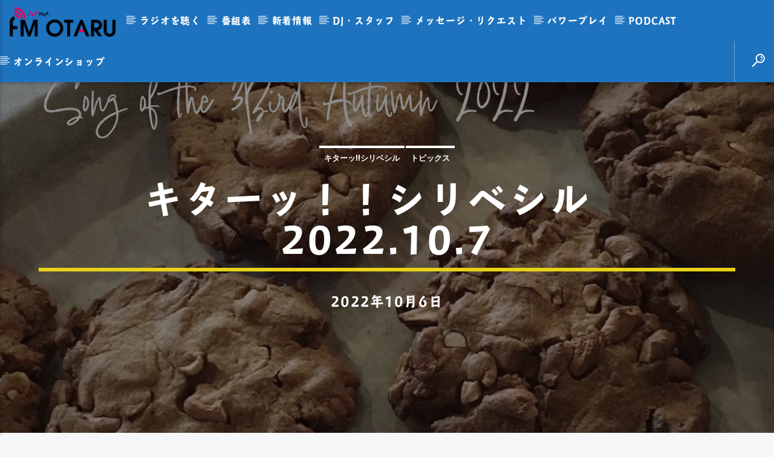

--- FILE ---
content_type: application/javascript
request_url: https://fmotaru.jp/wp-content/themes/onair2/js/min/qt-main-min.js?ver=1.0.0
body_size: 100350
content:
/*!
 * Materialize v0.97.6 (http://materializecss.com)
 * Copyright 2014-2015 Materialize
 * MIT License (https://raw.githubusercontent.com/Dogfalo/materialize/master/LICENSE)
 */
/** @license
	Animator.js 1.1.9
	
	This library is released under the BSD license:

	Copyright (c) 2006, Bernard Sumption. All rights reserved.
	
	Redistribution and use in source and binary forms, with or without
	modification, are permitted provided that the following conditions are met:
	
	Redistributions of source code must retain the above copyright notice, this
	list of conditions and the following disclaimer. Redistributions in binary
	form must reproduce the above copyright notice, this list of conditions and
	the following disclaimer in the documentation and/or other materials
	provided with the distribution. Neither the name BernieCode nor
	the names of its contributors may be used to endorse or promote products
	derived from this software without specific prior written permission. 
	
	THIS SOFTWARE IS PROVIDED BY THE COPYRIGHT HOLDERS AND CONTRIBUTORS "AS IS"
	AND ANY EXPRESS OR IMPLIED WARRANTIES, INCLUDING, BUT NOT LIMITED TO, THE
	IMPLIED WARRANTIES OF MERCHANTABILITY AND FITNESS FOR A PARTICULAR PURPOSE
	ARE DISCLAIMED. IN NO EVENT SHALL THE REGENTS OR CONTRIBUTORS BE LIABLE FOR
	ANY DIRECT, INDIRECT, INCIDENTAL, SPECIAL, EXEMPLARY, OR CONSEQUENTIAL
	DAMAGES (INCLUDING, BUT NOT LIMITED TO, PROCUREMENT OF SUBSTITUTE GOODS OR
	SERVICES; LOSS OF USE, DATA, OR PROFITS; OR BUSINESS INTERRUPTION) HOWEVER
	CAUSED AND ON ANY THEORY OF LIABILITY, WHETHER IN CONTRACT, STRICT
	LIABILITY, OR TORT (INCLUDING NEGLIGENCE OR OTHERWISE) ARISING IN ANY WAY
	OUT OF THE USE OF THIS SOFTWARE, EVEN IF ADVISED OF THE POSSIBILITY OF SUCH
	DAMAGE.

*/
function Animator(t){this.setOptions(t);var e=this;this.timerDelegate=function(){e.onTimerEvent()},this.subjects=[],this.subjectScopes=[],this.target=0,this.state=0,this.lastTime=null}function NumericalStyleSubject(t,e,i,n,o){this.els=Animator.makeArray(t),"opacity"==e&&window.ActiveXObject?this.property="filter":this.property=Animator.camelize(e),this.from=parseFloat(i),this.to=parseFloat(n),this.units=null!=o?o:"px"}function ColorStyleSubject(t,e,i,n){this.els=Animator.makeArray(t),this.property=Animator.camelize(e),this.to=this.expandColor(n),this.from=this.expandColor(i),this.origFrom=i,this.origTo=n}function DiscreteStyleSubject(t,e,i,n,o){this.els=Animator.makeArray(t),this.property=Animator.camelize(e),this.from=i,this.to=n,this.threshold=o||.5}function CSSStyleSubject(t,e,i){if(t=Animator.makeArray(t),this.subjects=[],0!=t.length){var n,o,a,n,n,s,r,l,u,c;if(i)a=this.parseStyle(e,t[0]),o=this.parseStyle(i,t[0]);else for(n in a={},o=this.parseStyle(e,t[0]))a[n]=CSSStyleSubject.getStyle(t[0],n);for(n in a)a[n]==o[n]&&(delete a[n],delete o[n]);for(n in a){var d=String(a[n]),h=String(o[n]);if(null!=o[n]){if(u=ColorStyleSubject.parseColor(d))c=ColorStyleSubject.parseColor(h),l=ColorStyleSubject;else if(d.match(CSSStyleSubject.numericalRe)&&h.match(CSSStyleSubject.numericalRe)){u=parseFloat(d),c=parseFloat(h),l=NumericalStyleSubject,r=CSSStyleSubject.numericalRe.exec(d);var p=CSSStyleSubject.numericalRe.exec(h);s=null!=r[1]?r[1]:null!=p[1]?p[1]:p}else{if(!d.match(CSSStyleSubject.discreteRe)||!h.match(CSSStyleSubject.discreteRe)){window.DEBUG&&alert("Unrecognised format for value of "+n+": '"+a[n]+"'");continue}u=d,c=h,l=DiscreteStyleSubject,s=0}this.subjects[this.subjects.length]=new l(t,n,u,c,s)}else window.DEBUG&&alert("No to style provided for '"+n+'"')}}}function AnimatorChain(t,e){this.animators=t,this.setOptions(e);for(var i=0;i<this.animators.length;i++)this.listenTo(this.animators[i]);this.forwards=!1,this.current=0}function Accordion(t){this.setOptions(t);var e=this.options.initialSection,i;this.options.rememberance&&(i=document.location.hash.substring(1)),this.rememberanceTexts=[],this.ans=[];for(var n=this,o=0;o<this.options.sections.length;o++){var a=this.options.sections[o],s=new Animator(this.options.animatorOptions),r=this.options.from+this.options.shift*o,l=this.options.to+this.options.shift*o;s.addSubject(new NumericalStyleSubject(a,this.options.property,r,l,this.options.units)),s.jumpTo(0);var u=this.options.getActivator(a);u.index=o,u.onclick=function(){n.show(this.index)},this.ans[this.ans.length]=s,this.rememberanceTexts[o]=u.innerHTML.replace(/\s/g,""),this.rememberanceTexts[o]===i&&(e=o)}this.show(e)}var jQuery,Vel,threeSixtyPlayer,ThreeSixtyPlayer;void 0===jQuery&&(jQuery="function"==typeof require?$=require("jquery"):$);jQuery.easing.jswing=jQuery.easing.swing,jQuery.extend(jQuery.easing,{def:"easeOutQuad",swing:function(t,e,i,n,o){return jQuery.easing[jQuery.easing.def](t,e,i,n,o)},easeInQuad:function(t,e,i,n,o){return n*(e/=o)*e+i},easeOutQuad:function(t,e,i,n,o){return-n*(e/=o)*(e-2)+i},easeInOutQuad:function(t,e,i,n,o){return(e/=o/2)<1?n/2*e*e+i:-n/2*(--e*(e-2)-1)+i},easeInCubic:function(t,e,i,n,o){return n*(e/=o)*e*e+i},easeOutCubic:function(t,e,i,n,o){return n*((e=e/o-1)*e*e+1)+i},easeInOutCubic:function(t,e,i,n,o){return(e/=o/2)<1?n/2*e*e*e+i:n/2*((e-=2)*e*e+2)+i},easeInQuart:function(t,e,i,n,o){return n*(e/=o)*e*e*e+i},easeOutQuart:function(t,e,i,n,o){return-n*((e=e/o-1)*e*e*e-1)+i},easeInOutQuart:function(t,e,i,n,o){return(e/=o/2)<1?n/2*e*e*e*e+i:-n/2*((e-=2)*e*e*e-2)+i},easeInQuint:function(t,e,i,n,o){return n*(e/=o)*e*e*e*e+i},easeOutQuint:function(t,e,i,n,o){return n*((e=e/o-1)*e*e*e*e+1)+i},easeInOutQuint:function(t,e,i,n,o){return(e/=o/2)<1?n/2*e*e*e*e*e+i:n/2*((e-=2)*e*e*e*e+2)+i},easeInSine:function(t,e,i,n,o){return-n*Math.cos(e/o*(Math.PI/2))+n+i},easeOutSine:function(t,e,i,n,o){return n*Math.sin(e/o*(Math.PI/2))+i},easeInOutSine:function(t,e,i,n,o){return-n/2*(Math.cos(Math.PI*e/o)-1)+i},easeInExpo:function(t,e,i,n,o){return 0==e?i:n*Math.pow(2,10*(e/o-1))+i},easeOutExpo:function(t,e,i,n,o){return e==o?i+n:n*(1-Math.pow(2,-10*e/o))+i},easeInOutExpo:function(t,e,i,n,o){return 0==e?i:e==o?i+n:(e/=o/2)<1?n/2*Math.pow(2,10*(e-1))+i:n/2*(2-Math.pow(2,-10*--e))+i},easeInCirc:function(t,e,i,n,o){return-n*(Math.sqrt(1-(e/=o)*e)-1)+i},easeOutCirc:function(t,e,i,n,o){return n*Math.sqrt(1-(e=e/o-1)*e)+i},easeInOutCirc:function(t,e,i,n,o){return(e/=o/2)<1?-n/2*(Math.sqrt(1-e*e)-1)+i:n/2*(Math.sqrt(1-(e-=2)*e)+1)+i},easeInElastic:function(t,e,i,n,o){var a=1.70158,s=0,r=n;if(0==e)return i;if(1==(e/=o))return i+n;if(s||(s=.3*o),r<Math.abs(n)){r=n;var a=s/4}else var a=s/(2*Math.PI)*Math.asin(n/r);return-r*Math.pow(2,10*(e-=1))*Math.sin((e*o-a)*(2*Math.PI)/s)+i},easeOutElastic:function(t,e,i,n,o){var a=1.70158,s=0,r=n;if(0==e)return i;if(1==(e/=o))return i+n;if(s||(s=.3*o),r<Math.abs(n)){r=n;var a=s/4}else var a=s/(2*Math.PI)*Math.asin(n/r);return r*Math.pow(2,-10*e)*Math.sin((e*o-a)*(2*Math.PI)/s)+n+i},easeInOutElastic:function(t,e,i,n,o){var a=1.70158,s=0,r=n;if(0==e)return i;if(2==(e/=o/2))return i+n;if(s||(s=o*(.3*1.5)),r<Math.abs(n)){r=n;var a=s/4}else var a=s/(2*Math.PI)*Math.asin(n/r);return 1>e?r*Math.pow(2,10*(e-=1))*Math.sin((e*o-a)*(2*Math.PI)/s)*-.5+i:r*Math.pow(2,-10*(e-=1))*Math.sin((e*o-a)*(2*Math.PI)/s)*.5+n+i},easeInBack:function(t,e,i,n,o,a){return null==a&&(a=1.70158),n*(e/=o)*e*((a+1)*e-a)+i},easeOutBack:function(t,e,i,n,o,a){return null==a&&(a=1.70158),n*((e=e/o-1)*e*((a+1)*e+a)+1)+i},easeInOutBack:function(t,e,i,n,o,a){return null==a&&(a=1.70158),(e/=o/2)<1?n/2*(e*e*((1+(a*=1.525))*e-a))+i:n/2*((e-=2)*e*((1+(a*=1.525))*e+a)+2)+i},easeInBounce:function(t,e,i,n,o){return n-jQuery.easing.easeOutBounce(t,o-e,0,n,o)+i},easeOutBounce:function(t,e,i,n,o){return(e/=o)<1/2.75?n*(7.5625*e*e)+i:2/2.75>e?n*(7.5625*(e-=1.5/2.75)*e+.75)+i:2.5/2.75>e?n*(7.5625*(e-=2.25/2.75)*e+.9375)+i:n*(7.5625*(e-=2.625/2.75)*e+.984375)+i},easeInOutBounce:function(t,e,i,n,o){return o/2>e?.5*jQuery.easing.easeInBounce(t,2*e,0,n,o)+i:.5*jQuery.easing.easeOutBounce(t,2*e-o,0,n,o)+.5*n+i}}),jQuery.extend(jQuery.easing,{easeInOutMaterial:function(t,e,i,n,o){return(e/=o/2)<1?n/2*e*e+i:n/4*((e-=2)*e*e+2)+i}}),jQuery.Velocity?console.log("Velocity is already loaded. You may be needlessly importing Velocity again; note that Materialize includes Velocity."):(function(t){function e(t){var e=t.length,n=i.type(t);return"function"!==n&&!i.isWindow(t)&&(!(1!==t.nodeType||!e)||("array"===n||0===e||"number"==typeof e&&e>0&&e-1 in t))}if(!t.jQuery){var i=function(t,e){return new i.fn.init(t,e)};i.isWindow=function(t){return null!=t&&t==t.window},i.type=function(t){return null==t?t+"":"object"==typeof t||"function"==typeof t?o[s.call(t)]||"object":typeof t},i.isArray=Array.isArray||function(t){return"array"===i.type(t)},i.isPlainObject=function(t){var e;if(!t||"object"!==i.type(t)||t.nodeType||i.isWindow(t))return!1;try{if(t.constructor&&!a.call(t,"constructor")&&!a.call(t.constructor.prototype,"isPrototypeOf"))return!1}catch(t){return!1}for(e in t);return void 0===e||a.call(t,e)},i.each=function(t,i,n){var o,a=0,s=t.length,r=e(t);if(n){if(r)for(;s>a&&!1!==(o=i.apply(t[a],n));a++);else for(a in t)if(!1===(o=i.apply(t[a],n)))break}else if(r)for(;s>a&&!1!==(o=i.call(t[a],a,t[a]));a++);else for(a in t)if(!1===(o=i.call(t[a],a,t[a])))break;return t},i.data=function(t,e,o){if(void 0===o){var a,s=(a=t[i.expando])&&n[a];if(void 0===e)return s;if(s&&e in s)return s[e]}else if(void 0!==e){var a=t[i.expando]||(t[i.expando]=++i.uuid);return n[a]=n[a]||{},n[a][e]=o,o}},i.removeData=function(t,e){var o=t[i.expando],a=o&&n[o];a&&i.each(e,(function(t,e){delete a[e]}))},i.extend=function(t){var e,n,o,a,s,r,l=t||{},u=1,c=arguments.length,d=!1;for("boolean"==typeof l&&(d=l,l=arguments[u]||{},u++),"object"!=typeof l&&"function"!==i.type(l)&&(l={}),u===c&&(l=this,u--);c>u;u++)if(null!=(s=arguments[u]))for(a in s)e=l[a],l!==(o=s[a])&&(d&&o&&(i.isPlainObject(o)||(n=i.isArray(o)))?(n?(n=!1,r=e&&i.isArray(e)?e:[]):r=e&&i.isPlainObject(e)?e:{},l[a]=i.extend(d,r,o)):void 0!==o&&(l[a]=o));return l},i.queue=function(t,n,o){function a(t,i){var n=i||[];return null!=t&&(e(Object(t))?function(t,e){for(var i=+e.length,n=0,o=t.length;i>n;)t[o++]=e[n++];if(i!=i)for(;void 0!==e[n];)t[o++]=e[n++];t.length=o}(n,"string"==typeof t?[t]:t):[].push.call(n,t)),n}if(t){n=(n||"fx")+"queue";var s=i.data(t,n);return o?(!s||i.isArray(o)?s=i.data(t,n,a(o)):s.push(o),s):s||[]}},i.dequeue=function(t,e){i.each(t.nodeType?[t]:t,(function(t,n){e=e||"fx";var o=i.queue(n,e),a=o.shift();"inprogress"===a&&(a=o.shift()),a&&("fx"===e&&o.unshift("inprogress"),a.call(n,(function(){i.dequeue(n,e)})))}))},i.fn=i.prototype={init:function(t){if(t.nodeType)return this[0]=t,this;throw new Error("Not a DOM node.")},offset:function(){var e=this[0].getBoundingClientRect?this[0].getBoundingClientRect():{top:0,left:0};return{top:e.top+(t.pageYOffset||document.scrollTop||0)-(document.clientTop||0),left:e.left+(t.pageXOffset||document.scrollLeft||0)-(document.clientLeft||0)}},position:function(){function t(){for(var t=this.offsetParent||document;t&&"html"===!t.nodeType.toLowerCase&&"static"===t.style.position;)t=t.offsetParent;return t||document}var e=this[0],t=t.apply(e),n=this.offset(),o=/^(?:body|html)$/i.test(t.nodeName)?{top:0,left:0}:i(t).offset();return n.top-=parseFloat(e.style.marginTop)||0,n.left-=parseFloat(e.style.marginLeft)||0,t.style&&(o.top+=parseFloat(t.style.borderTopWidth)||0,o.left+=parseFloat(t.style.borderLeftWidth)||0),{top:n.top-o.top,left:n.left-o.left}}};var n={};i.expando="velocity"+(new Date).getTime(),i.uuid=0;for(var o={},a=o.hasOwnProperty,s=o.toString,r="Boolean Number String Function Array Date RegExp Object Error".split(" "),l=0;l<r.length;l++)o["[object "+r[l]+"]"]=r[l].toLowerCase();i.fn.init.prototype=i.fn,t.Velocity={Utilities:i}}}(window),function(t){"object"==typeof module&&"object"==typeof module.exports?module.exports=t():"function"==typeof define&&define.amd?define(t):t()}((function(){return function(t,e,i,n){function o(t){for(var e=-1,i=t?t.length:0,n=[];++e<i;){var o=t[e];o&&n.push(o)}return n}function a(t){return g.isWrapped(t)?t=[].slice.call(t):g.isNode(t)&&(t=[t]),t}function s(t){var e=h.data(t,"velocity");return null===e?n:e}function r(t){return function(e){return Math.round(e*t)*(1/t)}}function l(t,i,n,o){function a(t,e){return 1-3*e+3*t}function s(t,e){return 3*e-6*t}function r(t){return 3*t}function l(t,e,i){return((a(e,i)*t+s(e,i))*t+r(e))*t}function u(t,e,i){return 3*a(e,i)*t*t+2*s(e,i)*t+r(e)}function c(e,i){for(var o=0;g>o;++o){var a=u(i,t,n),s;if(0===a)return i;i-=(l(i,t,n)-e)/a}return i}function d(){for(var e=0;b>e;++e)x[e]=l(e*w,t,n)}function h(e,i,o){var a,s,r=0;do{(a=l(s=i+(o-i)/2,t,n)-e)>0?o=s:i=s}while(Math.abs(a)>v&&++r<y);return s}function p(e){for(var i=0,o=1,a=b-1;o!=a&&x[o]<=e;++o)i+=w;--o;var s,r=i+(e-x[o])/(x[o+1]-x[o])*w,l=u(r,t,n);return l>=m?c(e,r):0==l?r:h(e,i,i+w)}function f(){k=!0,(t!=i||n!=o)&&d()}var g=4,m=.001,v=1e-7,y=10,b=11,w=1/(b-1),S="Float32Array"in e;if(4!==arguments.length)return!1;for(var C=0;4>C;++C)if("number"!=typeof arguments[C]||isNaN(arguments[C])||!isFinite(arguments[C]))return!1;t=Math.min(t,1),n=Math.min(n,1),t=Math.max(t,0),n=Math.max(n,0);var x=S?new Float32Array(b):new Array(b),k=!1,T=function(e){return k||f(),t===i&&n===o?e:0===e?0:1===e?1:l(p(e),i,o)};T.getControlPoints=function(){return[{x:t,y:i},{x:n,y:o}]};var _="generateBezier("+[t,i,n,o]+")";return T.toString=function(){return _},T}function u(t,e){var i=t;return g.isString(t)?b.Easings[t]||(i=!1):i=g.isArray(t)&&1===t.length?r.apply(null,t):g.isArray(t)&&2===t.length?w.apply(null,t.concat([e])):!(!g.isArray(t)||4!==t.length)&&l.apply(null,t),!1===i&&(i=b.Easings[b.defaults.easing]?b.defaults.easing:y),i}function c(t){if(t){var e=(new Date).getTime(),i=b.State.calls.length;i>1e4&&(b.State.calls=o(b.State.calls));for(var a=0;i>a;a++)if(b.State.calls[a]){var r=b.State.calls[a],l=r[0],u=r[2],p=r[3],f=!!p,m=null;p||(p=b.State.calls[a][3]=e-16);for(var v=Math.min((e-p)/u.duration,1),y=0,w=l.length;w>y;y++){var C=l[y],k=C.element;if(s(k)){var T=!1;if(u.display!==n&&null!==u.display&&"none"!==u.display){if("flex"===u.display){var _=["-webkit-box","-moz-box","-ms-flexbox","-webkit-flex"];h.each(_,(function(t,e){S.setPropertyValue(k,"display",e)}))}S.setPropertyValue(k,"display",u.display)}for(var O in u.visibility!==n&&"hidden"!==u.visibility&&S.setPropertyValue(k,"visibility",u.visibility),C)if("element"!==O){var P,M=C[O],A=g.isString(M.easing)?b.Easings[M.easing]:M.easing;if(1===v)P=M.endValue;else{var E=M.endValue-M.startValue;if(P=M.startValue+E*A(v,u,E),!f&&P===M.currentValue)continue}if(M.currentValue=P,"tween"===O)m=P;else{if(S.Hooks.registered[O]){var D=S.Hooks.getRoot(O),I=s(k).rootPropertyValueCache[D];I&&(M.rootPropertyValue=I)}var $=S.setPropertyValue(k,O,M.currentValue+(0===parseFloat(P)?"":M.unitType),M.rootPropertyValue,M.scrollData);S.Hooks.registered[O]&&(s(k).rootPropertyValueCache[D]=S.Normalizations.registered[D]?S.Normalizations.registered[D]("extract",null,$[1]):$[1]),"transform"===$[0]&&(T=!0)}}u.mobileHA&&s(k).transformCache.translate3d===n&&(s(k).transformCache.translate3d="(0px, 0px, 0px)",T=!0),T&&S.flushTransformCache(k)}}u.display!==n&&"none"!==u.display&&(b.State.calls[a][2].display=!1),u.visibility!==n&&"hidden"!==u.visibility&&(b.State.calls[a][2].visibility=!1),u.progress&&u.progress.call(r[1],r[1],v,Math.max(0,p+u.duration-e),p,m),1===v&&d(a)}}b.State.isTicking&&x(c)}function d(t,e){if(!b.State.calls[t])return!1;for(var i=b.State.calls[t][0],o=b.State.calls[t][1],a=b.State.calls[t][2],r=b.State.calls[t][4],l=!1,u=0,c=i.length;c>u;u++){var d=i[u].element;if(e||a.loop||("none"===a.display&&S.setPropertyValue(d,"display",a.display),"hidden"===a.visibility&&S.setPropertyValue(d,"visibility",a.visibility)),!0!==a.loop&&(h.queue(d)[1]===n||!/\.velocityQueueEntryFlag/i.test(h.queue(d)[1]))&&s(d)){s(d).isAnimating=!1,s(d).rootPropertyValueCache={};var p=!1;h.each(S.Lists.transforms3D,(function(t,e){var i=/^scale/.test(e)?1:0,o=s(d).transformCache[e];s(d).transformCache[e]!==n&&new RegExp("^\\("+i+"[^.]").test(o)&&(p=!0,delete s(d).transformCache[e])})),a.mobileHA&&(p=!0,delete s(d).transformCache.translate3d),p&&S.flushTransformCache(d),S.Values.removeClass(d,"velocity-animating")}if(!e&&a.complete&&!a.loop&&u===c-1)try{a.complete.call(o,o)}catch(t){setTimeout((function(){throw t}),1)}r&&!0!==a.loop&&r(o),s(d)&&!0===a.loop&&!e&&(h.each(s(d).tweensContainer,(function(t,e){/^rotate/.test(t)&&360===parseFloat(e.endValue)&&(e.endValue=0,e.startValue=360),/^backgroundPosition/.test(t)&&100===parseFloat(e.endValue)&&"%"===e.unitType&&(e.endValue=0,e.startValue=100)})),b(d,"reverse",{loop:!0,delay:a.delay})),!1!==a.queue&&h.dequeue(d,a.queue)}b.State.calls[t]=!1;for(var f=0,g=b.State.calls.length;g>f;f++)if(!1!==b.State.calls[f]){l=!0;break}!1===l&&(b.State.isTicking=!1,delete b.State.calls,b.State.calls=[])}var h,p=function(){if(i.documentMode)return i.documentMode;for(var t=7;t>4;t--){var e=i.createElement("div");if(e.innerHTML="\x3c!--[if IE "+t+"]><span></span><![endif]--\x3e",e.getElementsByTagName("span").length)return e=null,t}return n}(),f=function(){var t=0;return e.webkitRequestAnimationFrame||e.mozRequestAnimationFrame||function(e){var i,n=(new Date).getTime();return i=Math.max(0,16-(n-t)),t=n+i,setTimeout((function(){e(n+i)}),i)}}(),g={isString:function(t){return"string"==typeof t},isArray:Array.isArray||function(t){return"[object Array]"===Object.prototype.toString.call(t)},isFunction:function(t){return"[object Function]"===Object.prototype.toString.call(t)},isNode:function(t){return t&&t.nodeType},isNodeList:function(t){return"object"==typeof t&&/^\[object (HTMLCollection|NodeList|Object)\]$/.test(Object.prototype.toString.call(t))&&t.length!==n&&(0===t.length||"object"==typeof t[0]&&t[0].nodeType>0)},isWrapped:function(t){return t&&(t.jquery||e.Zepto&&e.Zepto.zepto.isZ(t))},isSVG:function(t){return e.SVGElement&&t instanceof e.SVGElement},isEmptyObject:function(t){for(var e in t)return!1;return!0}},m=!1;if(t.fn&&t.fn.jquery?(h=t,m=!0):h=e.Velocity.Utilities,8>=p&&!m)throw new Error("Velocity: IE8 and below require jQuery to be loaded before Velocity.");if(!(7>=p)){var v=400,y="swing",b={State:{isMobile:/Android|webOS|iPhone|iPad|iPod|BlackBerry|IEMobile|Opera Mini/i.test(navigator.userAgent),isAndroid:/Android/i.test(navigator.userAgent),isGingerbread:/Android 2\.3\.[3-7]/i.test(navigator.userAgent),isChrome:e.chrome,isFirefox:/Firefox/i.test(navigator.userAgent),prefixElement:i.createElement("div"),prefixMatches:{},scrollAnchor:null,scrollPropertyLeft:null,scrollPropertyTop:null,isTicking:!1,calls:[]},CSS:{},Utilities:h,Redirects:{},Easings:{},Promise:e.Promise,defaults:{queue:"",duration:v,easing:y,begin:n,complete:n,progress:n,display:n,visibility:n,loop:!1,delay:!1,mobileHA:!0,_cacheValues:!0},init:function(t){h.data(t,"velocity",{isSVG:g.isSVG(t),isAnimating:!1,computedStyle:null,tweensContainer:null,rootPropertyValueCache:{},transformCache:{}})},hook:null,mock:!1,version:{major:1,minor:2,patch:2},debug:!1};e.pageYOffset!==n?(b.State.scrollAnchor=e,b.State.scrollPropertyLeft="pageXOffset",b.State.scrollPropertyTop="pageYOffset"):(b.State.scrollAnchor=i.documentElement||i.body.parentNode||i.body,b.State.scrollPropertyLeft="scrollLeft",b.State.scrollPropertyTop="scrollTop");var w=function(){function t(t){return-t.tension*t.x-t.friction*t.v}function e(e,i,n){var o={x:e.x+n.dx*i,v:e.v+n.dv*i,tension:e.tension,friction:e.friction};return{dx:o.v,dv:t(o)}}function i(i,n){var o={dx:i.v,dv:t(i)},a=e(i,.5*n,o),s=e(i,.5*n,a),r=e(i,n,s),l=1/6*(o.dx+2*(a.dx+s.dx)+r.dx),u=1/6*(o.dv+2*(a.dv+s.dv)+r.dv);return i.x=i.x+l*n,i.v=i.v+u*n,i}return function t(e,n,o){var a,s,r,l={x:-1,v:0,tension:null,friction:null},u=[0],c=0,d=1e-4,h=.016;for(e=parseFloat(e)||500,n=parseFloat(n)||20,o=o||null,l.tension=e,l.friction=n,(a=null!==o)?s=(c=t(e,n))/o*h:s=h;r=i(r||l,s),u.push(1+r.x),c+=16,Math.abs(r.x)>d&&Math.abs(r.v)>d;);return a?function(t){return u[t*(u.length-1)|0]}:c}}();b.Easings={linear:function(t){return t},swing:function(t){return.5-Math.cos(t*Math.PI)/2},spring:function(t){return 1-Math.cos(4.5*t*Math.PI)*Math.exp(6*-t)}},h.each([["ease",[.25,.1,.25,1]],["ease-in",[.42,0,1,1]],["ease-out",[0,0,.58,1]],["ease-in-out",[.42,0,.58,1]],["easeInSine",[.47,0,.745,.715]],["easeOutSine",[.39,.575,.565,1]],["easeInOutSine",[.445,.05,.55,.95]],["easeInQuad",[.55,.085,.68,.53]],["easeOutQuad",[.25,.46,.45,.94]],["easeInOutQuad",[.455,.03,.515,.955]],["easeInCubic",[.55,.055,.675,.19]],["easeOutCubic",[.215,.61,.355,1]],["easeInOutCubic",[.645,.045,.355,1]],["easeInQuart",[.895,.03,.685,.22]],["easeOutQuart",[.165,.84,.44,1]],["easeInOutQuart",[.77,0,.175,1]],["easeInQuint",[.755,.05,.855,.06]],["easeOutQuint",[.23,1,.32,1]],["easeInOutQuint",[.86,0,.07,1]],["easeInExpo",[.95,.05,.795,.035]],["easeOutExpo",[.19,1,.22,1]],["easeInOutExpo",[1,0,0,1]],["easeInCirc",[.6,.04,.98,.335]],["easeOutCirc",[.075,.82,.165,1]],["easeInOutCirc",[.785,.135,.15,.86]]],(function(t,e){b.Easings[e[0]]=l.apply(null,e[1])}));var S=b.CSS={RegEx:{isHex:/^#([A-f\d]{3}){1,2}$/i,valueUnwrap:/^[A-z]+\((.*)\)$/i,wrappedValueAlreadyExtracted:/[0-9.]+ [0-9.]+ [0-9.]+( [0-9.]+)?/,valueSplit:/([A-z]+\(.+\))|(([A-z0-9#-.]+?)(?=\s|$))/gi},Lists:{colors:["fill","stroke","stopColor","color","backgroundColor","borderColor","borderTopColor","borderRightColor","borderBottomColor","borderLeftColor","outlineColor"],transformsBase:["translateX","translateY","scale","scaleX","scaleY","skewX","skewY","rotateZ"],transforms3D:["transformPerspective","translateZ","scaleZ","rotateX","rotateY"]},Hooks:{templates:{textShadow:["Color X Y Blur","black 0px 0px 0px"],boxShadow:["Color X Y Blur Spread","black 0px 0px 0px 0px"],clip:["Top Right Bottom Left","0px 0px 0px 0px"],backgroundPosition:["X Y","0% 0%"],transformOrigin:["X Y Z","50% 50% 0px"],perspectiveOrigin:["X Y","50% 50%"]},registered:{},register:function(){for(var t=0;t<S.Lists.colors.length;t++){var e="color"===S.Lists.colors[t]?"0 0 0 1":"255 255 255 1";S.Hooks.templates[S.Lists.colors[t]]=["Red Green Blue Alpha",e]}var i,n,o;if(p)for(i in S.Hooks.templates){o=(n=S.Hooks.templates[i])[0].split(" ");var a=n[1].match(S.RegEx.valueSplit);"Color"===o[0]&&(o.push(o.shift()),a.push(a.shift()),S.Hooks.templates[i]=[o.join(" "),a.join(" ")])}for(i in S.Hooks.templates)for(var t in o=(n=S.Hooks.templates[i])[0].split(" ")){var s=i+o[t],r=t;S.Hooks.registered[s]=[i,r]}},getRoot:function(t){var e=S.Hooks.registered[t];return e?e[0]:t},cleanRootPropertyValue:function(t,e){return S.RegEx.valueUnwrap.test(e)&&(e=e.match(S.RegEx.valueUnwrap)[1]),S.Values.isCSSNullValue(e)&&(e=S.Hooks.templates[t][1]),e},extractValue:function(t,e){var i=S.Hooks.registered[t];if(i){var n=i[0],o=i[1];return(e=S.Hooks.cleanRootPropertyValue(n,e)).toString().match(S.RegEx.valueSplit)[o]}return e},injectValue:function(t,e,i){var n=S.Hooks.registered[t];if(n){var o,a,s=n[0],r=n[1];return(o=(i=S.Hooks.cleanRootPropertyValue(s,i)).toString().match(S.RegEx.valueSplit))[r]=e,a=o.join(" ")}return i}},Normalizations:{registered:{clip:function(t,e,i){switch(t){case"name":return"clip";case"extract":var n;return S.RegEx.wrappedValueAlreadyExtracted.test(i)?n=i:n=(n=i.toString().match(S.RegEx.valueUnwrap))?n[1].replace(/,(\s+)?/g," "):i,n;case"inject":return"rect("+i+")"}},blur:function(t,e,i){switch(t){case"name":return b.State.isFirefox?"filter":"-webkit-filter";case"extract":var n=parseFloat(i);if(!n&&0!==n){var o=i.toString().match(/blur\(([0-9]+[A-z]+)\)/i);n=o?o[1]:0}return n;case"inject":return parseFloat(i)?"blur("+i+")":"none"}},opacity:function(t,e,i){if(8>=p)switch(t){case"name":return"filter";case"extract":var n=i.toString().match(/alpha\(opacity=(.*)\)/i);return i=n?n[1]/100:1;case"inject":return e.style.zoom=1,parseFloat(i)>=1?"":"alpha(opacity="+parseInt(100*parseFloat(i),10)+")"}else switch(t){case"name":return"opacity";case"extract":return i;case"inject":return i}}},register:function(){9>=p||b.State.isGingerbread||(S.Lists.transformsBase=S.Lists.transformsBase.concat(S.Lists.transforms3D));for(var t=0;t<S.Lists.transformsBase.length;t++)!function(){var e=S.Lists.transformsBase[t];S.Normalizations.registered[e]=function(t,i,o){switch(t){case"name":return"transform";case"extract":return s(i)===n||s(i).transformCache[e]===n?/^scale/i.test(e)?1:0:s(i).transformCache[e].replace(/[()]/g,"");case"inject":var a=!1;switch(e.substr(0,e.length-1)){case"translate":a=!/(%|px|em|rem|vw|vh|\d)$/i.test(o);break;case"scal":case"scale":b.State.isAndroid&&s(i).transformCache[e]===n&&1>o&&(o=1),a=!/(\d)$/i.test(o);break;case"skew":a=!/(deg|\d)$/i.test(o);break;case"rotate":a=!/(deg|\d)$/i.test(o)}return a||(s(i).transformCache[e]="("+o+")"),s(i).transformCache[e]}}}();for(var t=0;t<S.Lists.colors.length;t++)!function(){var e=S.Lists.colors[t];S.Normalizations.registered[e]=function(t,i,o){switch(t){case"name":return e;case"extract":var a;if(S.RegEx.wrappedValueAlreadyExtracted.test(o))a=o;else{var s,r={black:"rgb(0, 0, 0)",blue:"rgb(0, 0, 255)",gray:"rgb(128, 128, 128)",green:"rgb(0, 128, 0)",red:"rgb(255, 0, 0)",white:"rgb(255, 255, 255)"};/^[A-z]+$/i.test(o)?s=r[o]!==n?r[o]:r.black:S.RegEx.isHex.test(o)?s="rgb("+S.Values.hexToRgb(o).join(" ")+")":/^rgba?\(/i.test(o)||(s=r.black),a=(s||o).toString().match(S.RegEx.valueUnwrap)[1].replace(/,(\s+)?/g," ")}return 8>=p||3!==a.split(" ").length||(a+=" 1"),a;case"inject":return 8>=p?4===o.split(" ").length&&(o=o.split(/\s+/).slice(0,3).join(" ")):3===o.split(" ").length&&(o+=" 1"),(8>=p?"rgb":"rgba")+"("+o.replace(/\s+/g,",").replace(/\.(\d)+(?=,)/g,"")+")"}}}()}},Names:{camelCase:function(t){return t.replace(/-(\w)/g,(function(t,e){return e.toUpperCase()}))},SVGAttribute:function(t){var e="width|height|x|y|cx|cy|r|rx|ry|x1|x2|y1|y2";return(p||b.State.isAndroid&&!b.State.isChrome)&&(e+="|transform"),new RegExp("^("+e+")$","i").test(t)},prefixCheck:function(t){if(b.State.prefixMatches[t])return[b.State.prefixMatches[t],!0];for(var e=["","Webkit","Moz","ms","O"],i=0,n=e.length;n>i;i++){var o;if(o=0===i?t:e[i]+t.replace(/^\w/,(function(t){return t.toUpperCase()})),g.isString(b.State.prefixElement.style[o]))return b.State.prefixMatches[t]=o,[o,!0]}return[t,!1]}},Values:{hexToRgb:function(t){var e,i=/^#?([a-f\d])([a-f\d])([a-f\d])$/i,n=/^#?([a-f\d]{2})([a-f\d]{2})([a-f\d]{2})$/i;return t=t.replace(i,(function(t,e,i,n){return e+e+i+i+n+n})),(e=n.exec(t))?[parseInt(e[1],16),parseInt(e[2],16),parseInt(e[3],16)]:[0,0,0]},isCSSNullValue:function(t){return 0==t||/^(none|auto|transparent|(rgba\(0, ?0, ?0, ?0\)))$/i.test(t)},getUnitType:function(t){return/^(rotate|skew)/i.test(t)?"deg":/(^(scale|scaleX|scaleY|scaleZ|alpha|flexGrow|flexHeight|zIndex|fontWeight)$)|((opacity|red|green|blue|alpha)$)/i.test(t)?"":"px"},getDisplayType:function(t){var e=t&&t.tagName.toString().toLowerCase();return/^(b|big|i|small|tt|abbr|acronym|cite|code|dfn|em|kbd|strong|samp|var|a|bdo|br|img|map|object|q|script|span|sub|sup|button|input|label|select|textarea)$/i.test(e)?"inline":/^(li)$/i.test(e)?"list-item":/^(tr)$/i.test(e)?"table-row":/^(table)$/i.test(e)?"table":/^(tbody)$/i.test(e)?"table-row-group":"block"},addClass:function(t,e){t.classList?t.classList.add(e):t.className+=(t.className.length?" ":"")+e},removeClass:function(t,e){t.classList?t.classList.remove(e):t.className=t.className.toString().replace(new RegExp("(^|\\s)"+e.split(" ").join("|")+"(\\s|$)","gi")," ")}},getPropertyValue:function(t,i,o,a){function r(t,i){function o(){u&&S.setPropertyValue(t,"display","none")}var l=0;if(8>=p)l=h.css(t,i);else{var u=!1,c;if(/^(width|height)$/.test(i)&&0===S.getPropertyValue(t,"display")&&(u=!0,S.setPropertyValue(t,"display",S.Values.getDisplayType(t))),!a){if("height"===i&&"border-box"!==S.getPropertyValue(t,"boxSizing").toString().toLowerCase()){var d=t.offsetHeight-(parseFloat(S.getPropertyValue(t,"borderTopWidth"))||0)-(parseFloat(S.getPropertyValue(t,"borderBottomWidth"))||0)-(parseFloat(S.getPropertyValue(t,"paddingTop"))||0)-(parseFloat(S.getPropertyValue(t,"paddingBottom"))||0);return o(),d}if("width"===i&&"border-box"!==S.getPropertyValue(t,"boxSizing").toString().toLowerCase()){var f=t.offsetWidth-(parseFloat(S.getPropertyValue(t,"borderLeftWidth"))||0)-(parseFloat(S.getPropertyValue(t,"borderRightWidth"))||0)-(parseFloat(S.getPropertyValue(t,"paddingLeft"))||0)-(parseFloat(S.getPropertyValue(t,"paddingRight"))||0);return o(),f}}c=s(t)===n?e.getComputedStyle(t,null):s(t).computedStyle?s(t).computedStyle:s(t).computedStyle=e.getComputedStyle(t,null),"borderColor"===i&&(i="borderTopColor"),(""===(l=9===p&&"filter"===i?c.getPropertyValue(i):c[i])||null===l)&&(l=t.style[i]),o()}if("auto"===l&&/^(top|right|bottom|left)$/i.test(i)){var g=r(t,"position");("fixed"===g||"absolute"===g&&/top|left/i.test(i))&&(l=h(t).position()[i]+"px")}return l}var l;if(S.Hooks.registered[i]){var u=i,c=S.Hooks.getRoot(u);o===n&&(o=S.getPropertyValue(t,S.Names.prefixCheck(c)[0])),S.Normalizations.registered[c]&&(o=S.Normalizations.registered[c]("extract",t,o)),l=S.Hooks.extractValue(u,o)}else if(S.Normalizations.registered[i]){var d,f;"transform"!==(d=S.Normalizations.registered[i]("name",t))&&(f=r(t,S.Names.prefixCheck(d)[0]),S.Values.isCSSNullValue(f)&&S.Hooks.templates[i]&&(f=S.Hooks.templates[i][1])),l=S.Normalizations.registered[i]("extract",t,f)}if(!/^[\d-]/.test(l))if(s(t)&&s(t).isSVG&&S.Names.SVGAttribute(i))if(/^(height|width)$/i.test(i))try{l=t.getBBox()[i]}catch(t){l=0}else l=t.getAttribute(i);else l=r(t,S.Names.prefixCheck(i)[0]);return S.Values.isCSSNullValue(l)&&(l=0),b.debug>=2&&console.log("Get "+i+": "+l),l},setPropertyValue:function(t,i,n,o,a){var r=i;if("scroll"===i)a.container?a.container["scroll"+a.direction]=n:"Left"===a.direction?e.scrollTo(n,a.alternateValue):e.scrollTo(a.alternateValue,n);else if(S.Normalizations.registered[i]&&"transform"===S.Normalizations.registered[i]("name",t))S.Normalizations.registered[i]("inject",t,n),r="transform",n=s(t).transformCache[i];else{if(S.Hooks.registered[i]){var l=i,u=S.Hooks.getRoot(i);o=o||S.getPropertyValue(t,u),n=S.Hooks.injectValue(l,n,o),i=u}if(S.Normalizations.registered[i]&&(n=S.Normalizations.registered[i]("inject",t,n),i=S.Normalizations.registered[i]("name",t)),r=S.Names.prefixCheck(i)[0],8>=p)try{t.style[r]=n}catch(t){b.debug&&console.log("Browser does not support ["+n+"] for ["+r+"]")}else s(t)&&s(t).isSVG&&S.Names.SVGAttribute(i)?t.setAttribute(i,n):t.style[r]=n;b.debug>=2&&console.log("Set "+i+" ("+r+"): "+n)}return[r,n]},flushTransformCache:function(t){function e(e){return parseFloat(S.getPropertyValue(t,e))}var i="";if((p||b.State.isAndroid&&!b.State.isChrome)&&s(t).isSVG){var n={translate:[e("translateX"),e("translateY")],skewX:[e("skewX")],skewY:[e("skewY")],scale:1!==e("scale")?[e("scale"),e("scale")]:[e("scaleX"),e("scaleY")],rotate:[e("rotateZ"),0,0]};h.each(s(t).transformCache,(function(t){/^translate/i.test(t)?t="translate":/^scale/i.test(t)?t="scale":/^rotate/i.test(t)&&(t="rotate"),n[t]&&(i+=t+"("+n[t].join(" ")+") ",delete n[t])}))}else{var o,a;h.each(s(t).transformCache,(function(e){return o=s(t).transformCache[e],"transformPerspective"===e?(a=o,!0):(9===p&&"rotateZ"===e&&(e="rotate"),void(i+=e+o+" "))})),a&&(i="perspective"+a+" "+i)}S.setPropertyValue(t,"transform",i)}};S.Hooks.register(),S.Normalizations.register(),b.hook=function(t,e,i){var o=n;return t=a(t),h.each(t,(function(t,a){if(s(a)===n&&b.init(a),i===n)o===n&&(o=b.CSS.getPropertyValue(a,e));else{var r=b.CSS.setPropertyValue(a,e,i);"transform"===r[0]&&b.CSS.flushTransformCache(a),o=r}})),o};var C=function(t){function o(){return l?P.promise||null:p}function r(){function t(t){function d(t,e){var i=n,o=n,s=n;return g.isArray(t)?(i=t[0],!g.isArray(t[1])&&/^[\d-]/.test(t[1])||g.isFunction(t[1])||S.RegEx.isHex.test(t[1])?s=t[1]:(g.isString(t[1])&&!S.RegEx.isHex.test(t[1])||g.isArray(t[1]))&&(o=e?t[1]:u(t[1],r.duration),t[2]!==n&&(s=t[2]))):i=t,e||(o=o||r.easing),g.isFunction(i)&&(i=i.call(a,T,k)),g.isFunction(s)&&(s=s.call(a,T,k)),[i||0,o,s]}function p(t,e){var i,n;return n=(e||"0").toString().toLowerCase().replace(/[%A-z]+$/,(function(t){return i=t,""})),i||(i=S.Values.getUnitType(t)),[n,i]}function f(){var t={myParent:a.parentNode||i.body,position:S.getPropertyValue(a,"position"),fontSize:S.getPropertyValue(a,"fontSize")},n=t.position===L.lastPosition&&t.myParent===L.lastParent,o=t.fontSize===L.lastFontSize;L.lastParent=t.myParent,L.lastPosition=t.position,L.lastFontSize=t.fontSize;var r=100,l={};if(o&&n)l.emToPx=L.lastEmToPx,l.percentToPxWidth=L.lastPercentToPxWidth,l.percentToPxHeight=L.lastPercentToPxHeight;else{var u=s(a).isSVG?i.createElementNS("http://www.w3.org/2000/svg","rect"):i.createElement("div");b.init(u),t.myParent.appendChild(u),h.each(["overflow","overflowX","overflowY"],(function(t,e){b.CSS.setPropertyValue(u,e,"hidden")})),b.CSS.setPropertyValue(u,"position",t.position),b.CSS.setPropertyValue(u,"fontSize",t.fontSize),b.CSS.setPropertyValue(u,"boxSizing","content-box"),h.each(["minWidth","maxWidth","width","minHeight","maxHeight","height"],(function(t,e){b.CSS.setPropertyValue(u,e,"100%")})),b.CSS.setPropertyValue(u,"paddingLeft","100em"),l.percentToPxWidth=L.lastPercentToPxWidth=(parseFloat(S.getPropertyValue(u,"width",null,!0))||1)/r,l.percentToPxHeight=L.lastPercentToPxHeight=(parseFloat(S.getPropertyValue(u,"height",null,!0))||1)/r,l.emToPx=L.lastEmToPx=(parseFloat(S.getPropertyValue(u,"paddingLeft"))||1)/r,t.myParent.removeChild(u)}return null===L.remToPx&&(L.remToPx=parseFloat(S.getPropertyValue(i.body,"fontSize"))||16),null===L.vwToPx&&(L.vwToPx=parseFloat(e.innerWidth)/100,L.vhToPx=parseFloat(e.innerHeight)/100),l.remToPx=L.remToPx,l.vwToPx=L.vwToPx,l.vhToPx=L.vhToPx,b.debug>=1&&console.log("Unit ratios: "+JSON.stringify(l),a),l}if(r.begin&&0===T)try{r.begin.call(m,m)}catch(t){setTimeout((function(){throw t}),1)}if("scroll"===M){
var v,C,x,_=/^x$/i.test(r.axis)?"Left":"Top",O=parseFloat(r.offset)||0;r.container?g.isWrapped(r.container)||g.isNode(r.container)?(r.container=r.container[0]||r.container,x=(v=r.container["scroll"+_])+h(a).position()[_.toLowerCase()]+O):r.container=null:(v=b.State.scrollAnchor[b.State["scrollProperty"+_]],C=b.State.scrollAnchor[b.State["scrollProperty"+("Left"===_?"Top":"Left")]],x=h(a).offset()[_.toLowerCase()]+O),l={scroll:{rootPropertyValue:!1,startValue:v,currentValue:v,endValue:x,unitType:"",easing:r.easing,scrollData:{container:r.container,direction:_,alternateValue:C}},element:a},b.debug&&console.log("tweensContainer (scroll): ",l.scroll,a)}else if("reverse"===M){if(!s(a).tweensContainer)return void h.dequeue(a,r.queue);"none"===s(a).opts.display&&(s(a).opts.display="auto"),"hidden"===s(a).opts.visibility&&(s(a).opts.visibility="visible"),s(a).opts.loop=!1,s(a).opts.begin=null,s(a).opts.complete=null,w.easing||delete r.easing,w.duration||delete r.duration,r=h.extend({},s(a).opts,r);var A=h.extend(!0,{},s(a).tweensContainer);for(var E in A)if("element"!==E){var D=A[E].startValue;A[E].startValue=A[E].currentValue=A[E].endValue,A[E].endValue=D,g.isEmptyObject(w)||(A[E].easing=r.easing),b.debug&&console.log("reverse tweensContainer ("+E+"): "+JSON.stringify(A[E]),a)}l=A}else if("start"===M){var A;for(var I in s(a).tweensContainer&&!0===s(a).isAnimating&&(A=s(a).tweensContainer),h.each(y,(function(t,e){if(RegExp("^"+S.Lists.colors.join("$|^")+"$").test(t)){var i=d(e,!0),o=i[0],a=i[1],s=i[2];if(S.RegEx.isHex.test(o)){for(var r=["Red","Green","Blue"],l=S.Values.hexToRgb(o),u=s?S.Values.hexToRgb(s):n,c=0;c<r.length;c++){var h=[l[c]];a&&h.push(a),u!==n&&h.push(u[c]),y[t+r[c]]=h}delete y[t]}}})),y){var $=d(y[I]),j=$[0],N=$[1],H=$[2];I=S.Names.camelCase(I);var F=S.Hooks.getRoot(I),R=!1;if(s(a).isSVG||"tween"===F||!1!==S.Names.prefixCheck(F)[1]||S.Normalizations.registered[F]!==n){(r.display!==n&&null!==r.display&&"none"!==r.display||r.visibility!==n&&"hidden"!==r.visibility)&&/opacity|filter/.test(I)&&!H&&0!==j&&(H=0),r._cacheValues&&A&&A[I]?(H===n&&(H=A[I].endValue+A[I].unitType),R=s(a).rootPropertyValueCache[F]):S.Hooks.registered[I]?H===n?(R=S.getPropertyValue(a,F),H=S.getPropertyValue(a,I,R)):R=S.Hooks.templates[F][1]:H===n&&(H=S.getPropertyValue(a,I));var z,V,B,W=!1;if(H=(z=p(I,H))[0],B=z[1],j=(z=p(I,j))[0].replace(/^([+-\/*])=/,(function(t,e){return W=e,""})),V=z[1],H=parseFloat(H)||0,j=parseFloat(j)||0,"%"===V&&(/^(fontSize|lineHeight)$/.test(I)?(j/=100,V="em"):/^scale/.test(I)?(j/=100,V=""):/(Red|Green|Blue)$/i.test(I)&&(j=j/100*255,V="")),/[\/*]/.test(W))V=B;else if(B!==V&&0!==H)if(0===j)V=B;else{o=o||f();var X=/margin|padding|left|right|width|text|word|letter/i.test(I)||/X$/.test(I)||"x"===I?"x":"y";switch(B){case"%":H*="x"===X?o.percentToPxWidth:o.percentToPxHeight;break;case"px":break;default:H*=o[B+"ToPx"]}switch(V){case"%":H*=1/("x"===X?o.percentToPxWidth:o.percentToPxHeight);break;case"px":break;default:H*=1/o[V+"ToPx"]}}switch(W){case"+":j=H+j;break;case"-":j=H-j;break;case"*":j*=H;break;case"/":j=H/j}l[I]={rootPropertyValue:R,startValue:H,currentValue:H,endValue:j,unitType:V,easing:N},b.debug&&console.log("tweensContainer ("+I+"): "+JSON.stringify(l[I]),a)}else b.debug&&console.log("Skipping ["+F+"] due to a lack of browser support.")}l.element=a}l.element&&(S.Values.addClass(a,"velocity-animating"),q.push(l),""===r.queue&&(s(a).tweensContainer=l,s(a).opts=r),s(a).isAnimating=!0,T===k-1?(b.State.calls.push([q,m,r,null,P.resolver]),!1===b.State.isTicking&&(b.State.isTicking=!0,c())):T++)}var o,a=this,r=h.extend({},b.defaults,w),l={};switch(s(a)===n&&b.init(a),parseFloat(r.delay)&&!1!==r.queue&&h.queue(a,r.queue,(function(t){b.velocityQueueEntryFlag=!0,s(a).delayTimer={setTimeout:setTimeout(t,parseFloat(r.delay)),next:t}})),r.duration.toString().toLowerCase()){case"fast":r.duration=200;break;case"normal":r.duration=v;break;case"slow":r.duration=600;break;default:r.duration=parseFloat(r.duration)||1}!1!==b.mock&&(!0===b.mock?r.duration=r.delay=1:(r.duration*=parseFloat(b.mock)||1,r.delay*=parseFloat(b.mock)||1)),r.easing=u(r.easing,r.duration),r.begin&&!g.isFunction(r.begin)&&(r.begin=null),r.progress&&!g.isFunction(r.progress)&&(r.progress=null),r.complete&&!g.isFunction(r.complete)&&(r.complete=null),r.display!==n&&null!==r.display&&(r.display=r.display.toString().toLowerCase(),"auto"===r.display&&(r.display=b.CSS.Values.getDisplayType(a))),r.visibility!==n&&null!==r.visibility&&(r.visibility=r.visibility.toString().toLowerCase()),r.mobileHA=r.mobileHA&&b.State.isMobile&&!b.State.isGingerbread,!1===r.queue?r.delay?setTimeout(t,r.delay):t():h.queue(a,r.queue,(function(e,i){return!0===i?(P.promise&&P.resolver(m),!0):(b.velocityQueueEntryFlag=!0,void t(e))})),""!==r.queue&&"fx"!==r.queue||"inprogress"===h.queue(a)[0]||h.dequeue(a)}var l,p,f,m,y,w,x=t&&(t.p||h.isPlainObject(t.properties)&&!t.properties.names||g.isString(t.properties));if(g.isWrapped(this)?(l=!1,f=0,m=this,p=this):(l=!0,f=1,m=x?t.elements||t.e:t),m=a(m)){x?(y=t.properties||t.p,w=t.options||t.o):(y=arguments[f],w=arguments[f+1]);var k=m.length,T=0;if(!/^(stop|finish)$/i.test(y)&&!h.isPlainObject(w)){var _=f+1;w={};for(var O=_;O<arguments.length;O++)g.isArray(arguments[O])||!/^(fast|normal|slow)$/i.test(arguments[O])&&!/^\d/.test(arguments[O])?g.isString(arguments[O])||g.isArray(arguments[O])?w.easing=arguments[O]:g.isFunction(arguments[O])&&(w.complete=arguments[O]):w.duration=arguments[O]}var P={promise:null,resolver:null,rejecter:null},M;switch(l&&b.Promise&&(P.promise=new b.Promise((function(t,e){P.resolver=t,P.rejecter=e}))),y){case"scroll":M="scroll";break;case"reverse":M="reverse";break;case"finish":case"stop":h.each(m,(function(t,e){s(e)&&s(e).delayTimer&&(clearTimeout(s(e).delayTimer.setTimeout),s(e).delayTimer.next&&s(e).delayTimer.next(),delete s(e).delayTimer)}));var A=[];return h.each(b.State.calls,(function(t,e){e&&h.each(e[1],(function(i,o){var a=w===n?"":w;return!0!==a&&e[2].queue!==a&&(w!==n||!1!==e[2].queue)||void h.each(m,(function(i,n){n===o&&((!0===w||g.isString(w))&&(h.each(h.queue(n,g.isString(w)?w:""),(function(t,e){g.isFunction(e)&&e(null,!0)})),h.queue(n,g.isString(w)?w:"",[])),"stop"===y?(s(n)&&s(n).tweensContainer&&!1!==a&&h.each(s(n).tweensContainer,(function(t,e){e.endValue=e.currentValue})),A.push(t)):"finish"===y&&(e[2].duration=1))}))}))})),"stop"===y&&(h.each(A,(function(t,e){d(e,!0)})),P.promise&&P.resolver(m)),o();default:if(!h.isPlainObject(y)||g.isEmptyObject(y)){if(g.isString(y)&&b.Redirects[y]){var E,D=(E=h.extend({},w)).duration,I=E.delay||0;return!0===E.backwards&&(m=h.extend(!0,[],m).reverse()),h.each(m,(function(t,e){parseFloat(E.stagger)?E.delay=I+parseFloat(E.stagger)*t:g.isFunction(E.stagger)&&(E.delay=I+E.stagger.call(e,t,k)),E.drag&&(E.duration=parseFloat(D)||(/^(callout|transition)/.test(y)?1e3:v),E.duration=Math.max(E.duration*(E.backwards?1-t/k:(t+1)/k),.75*E.duration,200)),b.Redirects[y].call(e,e,E||{},t,k,m,P.promise?P:n)})),o()}var $="Velocity: First argument ("+y+") was not a property map, a known action, or a registered redirect. Aborting.";return P.promise?P.rejecter(new Error($)):console.log($),o()}M="start"}var L={lastParent:null,lastPosition:null,lastFontSize:null,lastPercentToPxWidth:null,lastPercentToPxHeight:null,lastEmToPx:null,remToPx:null,vwToPx:null,vhToPx:null},q=[],j,E;if(h.each(m,(function(t,e){g.isNode(e)&&r.call(e)})),(E=h.extend({},b.defaults,w)).loop=parseInt(E.loop),j=2*E.loop-1,E.loop)for(var N=0;j>N;N++){var H={delay:E.delay,progress:E.progress};N===j-1&&(H.display=E.display,H.visibility=E.visibility,H.complete=E.complete),C(m,"reverse",H)}return o()}};(b=h.extend(C,b)).animate=C;var x=e.requestAnimationFrame||f;return b.State.isMobile||i.hidden===n||i.addEventListener("visibilitychange",(function(){i.hidden?(x=function(t){return setTimeout((function(){t(!0)}),16)},c()):x=e.requestAnimationFrame||f})),t.Velocity=b,t!==e&&(t.fn.velocity=C,t.fn.velocity.defaults=b.defaults),h.each(["Down","Up"],(function(t,e){b.Redirects["slide"+e]=function(t,i,o,a,s,r){var l=h.extend({},i),u=l.begin,c=l.complete,d={height:"",marginTop:"",marginBottom:"",paddingTop:"",paddingBottom:""},p={};l.display===n&&(l.display="Down"===e?"inline"===b.CSS.Values.getDisplayType(t)?"inline-block":"block":"none"),l.begin=function(){for(var i in u&&u.call(s,s),d){p[i]=t.style[i];var n=b.CSS.getPropertyValue(t,i);d[i]="Down"===e?[n,0]:[0,n]}p.overflow=t.style.overflow,t.style.overflow="hidden"},l.complete=function(){for(var e in p)t.style[e]=p[e];c&&c.call(s,s),r&&r.resolver(s)},b(t,d,l)}})),h.each(["In","Out"],(function(t,e){b.Redirects["fade"+e]=function(t,i,o,a,s,r){var l=h.extend({},i),u={opacity:"In"===e?1:0},c=l.complete;l.complete=o!==a-1?l.begin=null:function(){c&&c.call(s,s),r&&r.resolver(s)},l.display===n&&(l.display="In"===e?"auto":"none"),b(this,u,l)}})),b}jQuery.fn.velocity=jQuery.fn.animate}(window.jQuery||window.Zepto||window,window,document)}))),function(t,e,i,n){"use strict";function o(t,e,i){return setTimeout(c(t,i),e)}function a(t,e,i){return!!Array.isArray(t)&&(s(t,i[e],i),!0)}function s(t,e,i){var o;if(t)if(t.forEach)t.forEach(e,i);else if(t.length!==n)for(o=0;o<t.length;)e.call(i,t[o],o,t),o++;else for(o in t)t.hasOwnProperty(o)&&e.call(i,t[o],o,t)}function r(t,e,i){for(var o=Object.keys(e),a=0;a<o.length;)(!i||i&&t[o[a]]===n)&&(t[o[a]]=e[o[a]]),a++;return t}function l(t,e){return r(t,e,!0)}function u(t,e,i){var n,o=e.prototype;(n=t.prototype=Object.create(o)).constructor=t,n._super=o,i&&r(n,i)}function c(t,e){return function(){return t.apply(e,arguments)}}function d(t,e){return typeof t==ct?t.apply(e&&e[0]||n,e):t}function h(t,e){return t===n?e:t}function p(t,e,i){s(v(e),(function(e){t.addEventListener(e,i,!1)}))}function f(t,e,i){s(v(e),(function(e){t.removeEventListener(e,i,!1)}))}function g(t,e){for(;t;){if(t==e)return!0;t=t.parentNode}return!1}function m(t,e){return t.indexOf(e)>-1}function v(t){return t.trim().split(/\s+/g)}function y(t,e,i){if(t.indexOf&&!i)return t.indexOf(e);for(var n=0;n<t.length;){if(i&&t[n][i]==e||!i&&t[n]===e)return n;n++}return-1}function b(t){return Array.prototype.slice.call(t,0)}function w(t,e,i){for(var n=[],o=[],a=0;a<t.length;){var s=e?t[a][e]:t[a];y(o,s)<0&&n.push(t[a]),o[a]=s,a++}return i&&(n=e?n.sort((function(t,i){return t[e]>i[e]})):n.sort()),n}function S(t,e){for(var i,o,a=e[0].toUpperCase()+e.slice(1),s=0;s<lt.length;){if((o=(i=lt[s])?i+a:e)in t)return o;s++}return n}function C(){return ft++}function x(t){var e=t.ownerDocument;return e.defaultView||e.parentWindow}function k(t,e){var i=this;this.manager=t,this.callback=e,this.element=t.element,this.target=t.options.inputTarget,this.domHandler=function(e){d(t.options.enable,[t])&&i.handler(e)},this.init()}function T(t){var e,i=t.options.inputClass;return new(e=i||(vt?H:yt?z:mt?B:N))(t,_)}function _(t,e,i){var n=i.pointers.length,o=i.changedPointers.length,a=e&kt&&0==n-o,s=e&(_t|Ot)&&0==n-o;i.isFirst=!!a,i.isFinal=!!s,a&&(t.session={}),i.eventType=e,O(t,i),t.emit("hammer.input",i),t.recognize(i),t.session.prevInput=i}function O(t,e){var i=t.session,n=e.pointers,o=n.length;i.firstInput||(i.firstInput=A(e)),o>1&&!i.firstMultiple?i.firstMultiple=A(e):1===o&&(i.firstMultiple=!1);var a=i.firstInput,s=i.firstMultiple,r=s?s.center:a.center,l=e.center=E(n);e.timeStamp=pt(),e.deltaTime=e.timeStamp-a.timeStamp,e.angle=L(r,l),e.distance=$(r,l),P(i,e),e.offsetDirection=I(e.deltaX,e.deltaY),e.scale=s?j(s.pointers,n):1,e.rotation=s?q(s.pointers,n):0,M(i,e);var u=t.element;g(e.srcEvent.target,u)&&(u=e.srcEvent.target),e.target=u}function P(t,e){var i=e.center,n=t.offsetDelta||{},o=t.prevDelta||{},a=t.prevInput||{};(e.eventType===kt||a.eventType===_t)&&(o=t.prevDelta={x:a.deltaX||0,y:a.deltaY||0},n=t.offsetDelta={x:i.x,y:i.y}),e.deltaX=o.x+(i.x-n.x),e.deltaY=o.y+(i.y-n.y)}function M(t,e){var i,o,a,s,r=t.lastInterval||e,l=e.timeStamp-r.timeStamp;if(e.eventType!=Ot&&(l>xt||r.velocity===n)){var u=r.deltaX-e.deltaX,c=r.deltaY-e.deltaY,d=D(l,u,c);o=d.x,a=d.y,i=ht(d.x)>ht(d.y)?d.x:d.y,s=I(u,c),t.lastInterval=e}else i=r.velocity,o=r.velocityX,a=r.velocityY,s=r.direction;e.velocity=i,e.velocityX=o,e.velocityY=a,e.direction=s}function A(t){for(var e=[],i=0;i<t.pointers.length;)e[i]={clientX:dt(t.pointers[i].clientX),clientY:dt(t.pointers[i].clientY)},i++;return{timeStamp:pt(),pointers:e,center:E(e),deltaX:t.deltaX,deltaY:t.deltaY}}function E(t){var e=t.length;if(1===e)return{x:dt(t[0].clientX),y:dt(t[0].clientY)};for(var i=0,n=0,o=0;e>o;)i+=t[o].clientX,n+=t[o].clientY,o++;return{x:dt(i/e),y:dt(n/e)}}function D(t,e,i){return{x:e/t||0,y:i/t||0}}function I(t,e){return t===e?Pt:ht(t)>=ht(e)?t>0?Mt:At:e>0?Et:Dt}function $(t,e,i){i||(i=qt);var n=e[i[0]]-t[i[0]],o=e[i[1]]-t[i[1]];return Math.sqrt(n*n+o*o)}function L(t,e,i){i||(i=qt);var n=e[i[0]]-t[i[0]],o=e[i[1]]-t[i[1]];return 180*Math.atan2(o,n)/Math.PI}function q(t,e){return L(e[1],e[0],jt)-L(t[1],t[0],jt)}function j(t,e){return $(e[0],e[1],jt)/$(t[0],t[1],jt)}function N(){this.evEl=Ht,this.evWin=Ft,this.allow=!0,this.pressed=!1,k.apply(this,arguments)}function H(){this.evEl=Vt,this.evWin=Bt,k.apply(this,arguments),this.store=this.manager.session.pointerEvents=[]}function F(){this.evTarget=Xt,this.evWin=Qt,this.started=!1,k.apply(this,arguments)}function R(t,e){var i=b(t.touches),n=b(t.changedTouches);return e&(_t|Ot)&&(i=w(i.concat(n),"identifier",!0)),[i,n]}function z(){this.evTarget=Yt,this.targetIds={},k.apply(this,arguments)}function V(t,e){var i=b(t.touches),n=this.targetIds;if(e&(kt|Tt)&&1===i.length)return n[i[0].identifier]=!0,[i,i];var o,a,s=b(t.changedTouches),r=[],l=this.target;if(a=i.filter((function(t){return g(t.target,l)})),e===kt)for(o=0;o<a.length;)n[a[o].identifier]=!0,o++;for(o=0;o<s.length;)n[s[o].identifier]&&r.push(s[o]),e&(_t|Ot)&&delete n[s[o].identifier],o++;return r.length?[w(a.concat(r),"identifier",!0),r]:void 0}function B(){k.apply(this,arguments);var t=c(this.handler,this);this.touch=new z(this.manager,t),this.mouse=new N(this.manager,t)}function W(t,e){this.manager=t,this.set(e)}function X(t){if(m(t,ee))return ee;var e=m(t,ie),i=m(t,ne);return e&&i?ie+" "+ne:e||i?e?ie:ne:m(t,te)?te:Kt}function Q(t){this.id=C(),this.manager=null,this.options=l(t||{},this.defaults),this.options.enable=h(this.options.enable,!0),this.state=oe,this.simultaneous={},this.requireFail=[]}function U(t){return t&ue?"cancel":t&re?"end":t&se?"move":t&ae?"start":""}function Y(t){return t==Dt?"down":t==Et?"up":t==Mt?"left":t==At?"right":""}function G(t,e){var i=e.manager;return i?i.get(t):t}function Z(){Q.apply(this,arguments)}function J(){Z.apply(this,arguments),this.pX=null,this.pY=null}function K(){Z.apply(this,arguments)}function tt(){Q.apply(this,arguments),this._timer=null,this._input=null}function et(){Z.apply(this,arguments)}function it(){Z.apply(this,arguments)}function nt(){Q.apply(this,arguments),this.pTime=!1,this.pCenter=!1,this._timer=null,this._input=null,this.count=0}function ot(t,e){return(e=e||{}).recognizers=h(e.recognizers,ot.defaults.preset),new at(t,e)}function at(t,e){e=e||{},this.options=l(e,ot.defaults),this.options.inputTarget=this.options.inputTarget||t,this.handlers={},this.session={},this.recognizers=[],this.element=t,this.input=T(this),this.touchAction=new W(this,this.options.touchAction),st(this,!0),s(e.recognizers,(function(t){var e=this.add(new t[0](t[1]));t[2]&&e.recognizeWith(t[2]),t[3]&&e.requireFailure(t[3])}),this)}function st(t,e){var i=t.element;s(t.options.cssProps,(function(t,n){i.style[S(i.style,n)]=e?t:""}))}function rt(t,i){var n=e.createEvent("Event");n.initEvent(t,!0,!0),n.gesture=i,i.target.dispatchEvent(n)}var lt=["","webkit","moz","MS","ms","o"],ut=e.createElement("div"),ct="function",dt=Math.round,ht=Math.abs,pt=Date.now,ft=1,gt=/mobile|tablet|ip(ad|hone|od)|android/i,mt="ontouchstart"in t,vt=S(t,"PointerEvent")!==n,yt=mt&&gt.test(navigator.userAgent),bt="touch",wt="pen",St="mouse",Ct="kinect",xt=25,kt=1,Tt=2,_t=4,Ot=8,Pt=1,Mt=2,At=4,Et=8,Dt=16,It=Mt|At,$t=Et|Dt,Lt=It|$t,qt=["x","y"],jt=["clientX","clientY"];k.prototype={handler:function(){},init:function(){this.evEl&&p(this.element,this.evEl,this.domHandler),this.evTarget&&p(this.target,this.evTarget,this.domHandler),this.evWin&&p(x(this.element),this.evWin,this.domHandler)},destroy:function(){this.evEl&&f(this.element,this.evEl,this.domHandler),this.evTarget&&f(this.target,this.evTarget,this.domHandler),this.evWin&&f(x(this.element),this.evWin,this.domHandler)}};var Nt={mousedown:kt,mousemove:Tt,mouseup:_t},Ht="mousedown",Ft="mousemove mouseup";u(N,k,{handler:function(t){var e=Nt[t.type];e&kt&&0===t.button&&(this.pressed=!0),e&Tt&&1!==t.which&&(e=_t),this.pressed&&this.allow&&(e&_t&&(this.pressed=!1),this.callback(this.manager,e,{pointers:[t],changedPointers:[t],pointerType:St,srcEvent:t}))}});var Rt={pointerdown:kt,pointermove:Tt,pointerup:_t,pointercancel:Ot,pointerout:Ot},zt={2:bt,3:wt,4:St,5:Ct},Vt="pointerdown",Bt="pointermove pointerup pointercancel";t.MSPointerEvent&&(Vt="MSPointerDown",Bt="MSPointerMove MSPointerUp MSPointerCancel"),u(H,k,{handler:function(t){var e=this.store,i=!1,n=t.type.toLowerCase().replace("ms",""),o=Rt[n],a=zt[t.pointerType]||t.pointerType,s=a==bt,r=y(e,t.pointerId,"pointerId");o&kt&&(0===t.button||s)?0>r&&(e.push(t),r=e.length-1):o&(_t|Ot)&&(i=!0),0>r||(e[r]=t,this.callback(this.manager,o,{pointers:e,changedPointers:[t],pointerType:a,srcEvent:t}),i&&e.splice(r,1))}});var Wt={touchstart:kt,touchmove:Tt,touchend:_t,touchcancel:Ot},Xt="touchstart",Qt="touchstart touchmove touchend touchcancel";u(F,k,{handler:function(t){var e=Wt[t.type];if(e===kt&&(this.started=!0),this.started){var i=R.call(this,t,e);e&(_t|Ot)&&0==i[0].length-i[1].length&&(this.started=!1),this.callback(this.manager,e,{pointers:i[0],changedPointers:i[1],pointerType:bt,srcEvent:t})}}});var Ut={touchstart:kt,touchmove:Tt,touchend:_t,touchcancel:Ot},Yt="touchstart touchmove touchend touchcancel";u(z,k,{handler:function(t){var e=Ut[t.type],i=V.call(this,t,e);i&&this.callback(this.manager,e,{pointers:i[0],changedPointers:i[1],pointerType:bt,srcEvent:t})}}),u(B,k,{handler:function(t,e,i){var n=i.pointerType==bt,o=i.pointerType==St;if(n)this.mouse.allow=!1;else if(o&&!this.mouse.allow)return;e&(_t|Ot)&&(this.mouse.allow=!0),this.callback(t,e,i)},destroy:function(){this.touch.destroy(),this.mouse.destroy()}});var Gt=S(ut.style,"touchAction"),Zt=Gt!==n,Jt="compute",Kt="auto",te="manipulation",ee="none",ie="pan-x",ne="pan-y";W.prototype={set:function(t){t==Jt&&(t=this.compute()),Zt&&(this.manager.element.style[Gt]=t),this.actions=t.toLowerCase().trim()},update:function(){this.set(this.manager.options.touchAction)},compute:function(){var t=[];return s(this.manager.recognizers,(function(e){d(e.options.enable,[e])&&(t=t.concat(e.getTouchAction()))})),X(t.join(" "))},preventDefaults:function(t){if(!Zt){var e=t.srcEvent,i=t.offsetDirection;if(this.manager.session.prevented)return void e.preventDefault();var n=this.actions,o=m(n,ee),a=m(n,ne),s=m(n,ie);return o||a&&i&It||s&&i&$t?this.preventSrc(e):void 0}},preventSrc:function(t){this.manager.session.prevented=!0,t.preventDefault()}};var oe=1,ae=2,se=4,re=8,le=re,ue=16,ce=32;Q.prototype={defaults:{},set:function(t){return r(this.options,t),this.manager&&this.manager.touchAction.update(),this},recognizeWith:function(t){if(a(t,"recognizeWith",this))return this;var e=this.simultaneous;return e[(t=G(t,this)).id]||(e[t.id]=t,t.recognizeWith(this)),this},dropRecognizeWith:function(t){return a(t,"dropRecognizeWith",this)||(t=G(t,this),delete this.simultaneous[t.id]),this},requireFailure:function(t){if(a(t,"requireFailure",this))return this;var e=this.requireFail;return-1===y(e,t=G(t,this))&&(e.push(t),t.requireFailure(this)),this},dropRequireFailure:function(t){if(a(t,"dropRequireFailure",this))return this;t=G(t,this);var e=y(this.requireFail,t);return e>-1&&this.requireFail.splice(e,1),this},hasRequireFailures:function(){return this.requireFail.length>0},canRecognizeWith:function(t){return!!this.simultaneous[t.id]},emit:function(t){function e(e){i.manager.emit(i.options.event+(e?U(n):""),t)}var i=this,n=this.state;re>n&&e(!0),e(),n>=re&&e(!0)},tryEmit:function(t){return this.canEmit()?this.emit(t):void(this.state=32)},canEmit:function(){for(var t=0;t<this.requireFail.length;){if(!(this.requireFail[t].state&(32|oe)))return!1;t++}return!0},recognize:function(t){var e=r({},t);return d(this.options.enable,[this,e])?(this.state&(le|ue|32)&&(this.state=oe),this.state=this.process(e),void(this.state&(ae|se|re|ue)&&this.tryEmit(e))):(this.reset(),void(this.state=32))},process:function(){},getTouchAction:function(){},reset:function(){}},u(Z,Q,{defaults:{pointers:1},attrTest:function(t){var e=this.options.pointers;return 0===e||t.pointers.length===e},process:function(t){var e=this.state,i=t.eventType,n=e&(ae|se),o=this.attrTest(t);return n&&(i&Ot||!o)?e|ue:n||o?i&_t?e|re:e&ae?e|se:ae:32}}),u(J,Z,{defaults:{event:"pan",threshold:10,pointers:1,direction:Lt},getTouchAction:function(){var t=this.options.direction,e=[];return t&It&&e.push(ne),t&$t&&e.push(ie),e},directionTest:function(t){var e=this.options,i=!0,n=t.distance,o=t.direction,a=t.deltaX,s=t.deltaY;return o&e.direction||(e.direction&It?(o=0===a?Pt:0>a?Mt:At,i=a!=this.pX,n=Math.abs(t.deltaX)):(o=0===s?Pt:0>s?Et:Dt,i=s!=this.pY,n=Math.abs(t.deltaY))),t.direction=o,i&&n>e.threshold&&o&e.direction},attrTest:function(t){return Z.prototype.attrTest.call(this,t)&&(this.state&ae||!(this.state&ae)&&this.directionTest(t))},emit:function(t){this.pX=t.deltaX,this.pY=t.deltaY;var e=Y(t.direction);e&&this.manager.emit(this.options.event+e,t),this._super.emit.call(this,t)}}),u(K,Z,{defaults:{event:"pinch",threshold:0,pointers:2},getTouchAction:function(){return[ee]},attrTest:function(t){return this._super.attrTest.call(this,t)&&(Math.abs(t.scale-1)>this.options.threshold||this.state&ae)},emit:function(t){if(this._super.emit.call(this,t),1!==t.scale){var e=t.scale<1?"in":"out";this.manager.emit(this.options.event+e,t)}}}),u(tt,Q,{defaults:{event:"press",pointers:1,time:500,threshold:5},getTouchAction:function(){return[Kt]},process:function(t){var e=this.options,i=t.pointers.length===e.pointers,n=t.distance<e.threshold,a=t.deltaTime>e.time;if(this._input=t,!n||!i||t.eventType&(_t|Ot)&&!a)this.reset();else if(t.eventType&kt)this.reset(),this._timer=o((function(){this.state=le,this.tryEmit()}),e.time,this);else if(t.eventType&_t)return le;return 32},reset:function(){clearTimeout(this._timer)},emit:function(t){this.state===le&&(t&&t.eventType&_t?this.manager.emit(this.options.event+"up",t):(this._input.timeStamp=pt(),this.manager.emit(this.options.event,this._input)))}}),u(et,Z,{defaults:{event:"rotate",threshold:0,pointers:2},getTouchAction:function(){return[ee]},attrTest:function(t){return this._super.attrTest.call(this,t)&&(Math.abs(t.rotation)>this.options.threshold||this.state&ae)}}),u(it,Z,{defaults:{event:"swipe",threshold:10,velocity:.65,direction:It|$t,pointers:1},getTouchAction:function(){return J.prototype.getTouchAction.call(this)},attrTest:function(t){var e,i=this.options.direction;return i&(It|$t)?e=t.velocity:i&It?e=t.velocityX:i&$t&&(e=t.velocityY),this._super.attrTest.call(this,t)&&i&t.direction&&t.distance>this.options.threshold&&ht(e)>this.options.velocity&&t.eventType&_t},emit:function(t){var e=Y(t.direction);e&&this.manager.emit(this.options.event+e,t),this.manager.emit(this.options.event,t)}}),u(nt,Q,{defaults:{event:"tap",pointers:1,taps:1,interval:300,time:250,threshold:2,posThreshold:10},getTouchAction:function(){return[te]},process:function(t){var e=this.options,i=t.pointers.length===e.pointers,n=t.distance<e.threshold,a=t.deltaTime<e.time;if(this.reset(),t.eventType&kt&&0===this.count)return this.failTimeout();if(n&&a&&i){if(t.eventType!=_t)return this.failTimeout();var s=!this.pTime||t.timeStamp-this.pTime<e.interval,r=!this.pCenter||$(this.pCenter,t.center)<e.posThreshold,l;if(this.pTime=t.timeStamp,this.pCenter=t.center,r&&s?this.count+=1:this.count=1,this._input=t,0===this.count%e.taps)return this.hasRequireFailures()?(this._timer=o((function(){this.state=le,this.tryEmit()}),e.interval,this),ae):le}return 32},failTimeout:function(){return this._timer=o((function(){this.state=32}),this.options.interval,this),32},reset:function(){clearTimeout(this._timer)},emit:function(){this.state==le&&(this._input.tapCount=this.count,this.manager.emit(this.options.event,this._input))}}),ot.VERSION="2.0.4",ot.defaults={domEvents:!1,touchAction:Jt,enable:!0,inputTarget:null,inputClass:null,preset:[[et,{enable:!1}],[K,{enable:!1},["rotate"]],[it,{direction:It}],[J,{direction:It},["swipe"]],[nt],[nt,{event:"doubletap",taps:2},["tap"]],[tt]],cssProps:{userSelect:"default",touchSelect:"none",touchCallout:"none",contentZooming:"none",userDrag:"none",tapHighlightColor:"rgba(0,0,0,0)"}};var de=1,he=2;at.prototype={set:function(t){return r(this.options,t),t.touchAction&&this.touchAction.update(),t.inputTarget&&(this.input.destroy(),this.input.target=t.inputTarget,this.input.init()),this},stop:function(t){this.session.stopped=t?2:1},recognize:function(t){var e=this.session;if(!e.stopped){this.touchAction.preventDefaults(t);var i,n=this.recognizers,o=e.curRecognizer;(!o||o&&o.state&le)&&(o=e.curRecognizer=null);for(var a=0;a<n.length;)i=n[a],2===e.stopped||o&&i!=o&&!i.canRecognizeWith(o)?i.reset():i.recognize(t),!o&&i.state&(ae|se|re)&&(o=e.curRecognizer=i),a++}},get:function(t){if(t instanceof Q)return t;for(var e=this.recognizers,i=0;i<e.length;i++)if(e[i].options.event==t)return e[i];return null},add:function(t){if(a(t,"add",this))return this;var e=this.get(t.options.event);return e&&this.remove(e),this.recognizers.push(t),t.manager=this,this.touchAction.update(),t},remove:function(t){if(a(t,"remove",this))return this;var e=this.recognizers;return t=this.get(t),e.splice(y(e,t),1),this.touchAction.update(),this},on:function(t,e){var i=this.handlers;return s(v(t),(function(t){i[t]=i[t]||[],i[t].push(e)})),this},off:function(t,e){var i=this.handlers;return s(v(t),(function(t){e?i[t].splice(y(i[t],e),1):delete i[t]})),this},emit:function(t,e){this.options.domEvents&&rt(t,e);var i=this.handlers[t]&&this.handlers[t].slice();if(i&&i.length){e.type=t,e.preventDefault=function(){e.srcEvent.preventDefault()};for(var n=0;n<i.length;)i[n](e),n++}},destroy:function(){this.element&&st(this,!1),this.handlers={},this.session={},this.input.destroy(),this.element=null}},r(ot,{INPUT_START:kt,INPUT_MOVE:Tt,INPUT_END:_t,INPUT_CANCEL:Ot,STATE_POSSIBLE:oe,STATE_BEGAN:ae,STATE_CHANGED:se,STATE_ENDED:re,STATE_RECOGNIZED:le,STATE_CANCELLED:ue,STATE_FAILED:32,DIRECTION_NONE:Pt,DIRECTION_LEFT:Mt,DIRECTION_RIGHT:At,DIRECTION_UP:Et,DIRECTION_DOWN:Dt,DIRECTION_HORIZONTAL:It,DIRECTION_VERTICAL:$t,DIRECTION_ALL:Lt,Manager:at,Input:k,TouchAction:W,TouchInput:z,MouseInput:N,PointerEventInput:H,TouchMouseInput:B,SingleTouchInput:F,Recognizer:Q,AttrRecognizer:Z,Tap:nt,Pan:J,Swipe:it,Pinch:K,Rotate:et,Press:tt,on:p,off:f,each:s,merge:l,extend:r,inherit:u,bindFn:c,prefixed:S}),typeof define==ct&&define.amd?define((function(){return ot})):"undefined"!=typeof module&&module.exports?module.exports=ot:t[i]=ot}(window,document,"Hammer"),function(t){"function"==typeof define&&define.amd?define(["jquery","hammerjs"],t):"object"==typeof exports?t(require("jquery"),require("hammerjs")):t(jQuery,Hammer)}((function(t,e){function i(i,n){var o=t(i);o.data("hammer")||o.data("hammer",new e(o[0],n))}t.fn.hammer=function(t){return this.each((function(){i(this,t)}))},e.Manager.prototype.emit=function(e){return function(i,n){e.call(this,i,n),t(this.element).trigger({type:i,gesture:n})}}(e.Manager.prototype.emit)})),function(t){t.Package?Materialize={}:t.Materialize={}}(window),Materialize.guid=function(){function t(){return Math.floor(65536*(1+Math.random())).toString(16).substring(1)}return function(){return t()+t()+"-"+t()+"-"+t()+"-"+t()+"-"+t()+t()+t()}}(),Materialize.elementOrParentIsFixed=function(t){var e=$(t),i=e.add(e.parents()),n=!1;return i.each((function(){return"fixed"===$(this).css("position")?(n=!0,!1):void 0})),n},Vel=$?$.Velocity:jQuery?jQuery.Velocity:Velocity,function(t){t.fn.collapsible=function(e){var i={accordion:void 0};return e=t.extend(i,e),this.each((function(){function i(e){r=s.find("> li > .collapsible-header"),e.hasClass("active")?e.parent().addClass("active"):e.parent().removeClass("active"),e.parent().hasClass("active")?e.siblings(".collapsible-body").stop(!0,!1).slideDown({duration:350,easing:"easeOutQuart",queue:!1,complete:function(){t(this).css("height","")}}):e.siblings(".collapsible-body").stop(!0,!1).slideUp({duration:350,easing:"easeOutQuart",queue:!1,complete:function(){t(this).css("height","")}}),r.not(e).removeClass("active").parent().removeClass("active"),r.not(e).parent().children(".collapsible-body").stop(!0,!1).slideUp({duration:350,easing:"easeOutQuart",queue:!1,complete:function(){t(this).css("height","")}})}function n(e){e.hasClass("active")?e.parent().addClass("active"):e.parent().removeClass("active"),e.parent().hasClass("active")?e.siblings(".collapsible-body").stop(!0,!1).slideDown({duration:350,easing:"easeOutQuart",queue:!1,complete:function(){t(this).css("height","")}}):e.siblings(".collapsible-body").stop(!0,!1).slideUp({duration:350,easing:"easeOutQuart",queue:!1,complete:function(){t(this).css("height","")}})}function o(t){var e;return a(t).length>0}function a(t){return t.closest("li > .collapsible-header")}var s=t(this),r=t(this).find("> li > .collapsible-header"),l=s.data("collapsible");s.off("click.collapse","> li > .collapsible-header"),r.off("click.collapse"),s.on("click.collapse","> li > .collapsible-header",(function(s){var r=t(this),u=t(s.target);o(u)&&(u=a(u)),u.toggleClass("active"),e.accordion||"accordion"===l||void 0===l?i(u):(n(u),r.hasClass("active")&&n(r))}));var r=s.find("> li > .collapsible-header");e.accordion||"accordion"===l||void 0===l?i(r.filter(".active").first()):r.filter(".active").each((function(){n(t(this))}))}))},t(document).ready((function(){t(".collapsible").collapsible()}))}(jQuery),function(t){t.fn.scrollTo=function(e){return t(this).scrollTop(t(this).scrollTop()-t(this).offset().top+t(e).offset().top),this},t.fn.dropdown=function(e){var i={inDuration:300,outDuration:225,constrain_width:!0,hover:!1,gutter:0,belowOrigin:!1,alignment:"left"};this.each((function(){function n(){void 0!==s.data("induration")&&(r.inDuration=s.data("inDuration")),void 0!==s.data("outduration")&&(r.outDuration=s.data("outDuration")),void 0!==s.data("constrainwidth")&&(r.constrain_width=s.data("constrainwidth")),void 0!==s.data("hover")&&(r.hover=s.data("hover")),void 0!==s.data("gutter")&&(r.gutter=s.data("gutter")),void 0!==s.data("beloworigin")&&(r.belowOrigin=s.data("beloworigin")),void 0!==s.data("alignment")&&(r.alignment=s.data("alignment"))}function o(e){"focus"===e&&(l=!0),n(),u.addClass("active"),s.addClass("active"),!0===r.constrain_width?u.css("width",s.outerWidth()):u.css("white-space","nowrap");var i=window.innerHeight,o=s.innerHeight(),a=s.offset().left,c=s.offset().top-t(window).scrollTop(),d=r.alignment,h=0,p=0,f=0;!0===r.belowOrigin&&(f=o);var g=0,m=s.parent();if(!m.is("body")&&m[0].scrollHeight>m[0].clientHeight&&(g=m[0].scrollTop),a+u.innerWidth()>t(window).width()?d="right":a-u.innerWidth()+s.innerWidth()<0&&(d="left"),c+u.innerHeight()>i)if(c+o-u.innerHeight()<0){var v=i-c-f;u.css("max-height",v)}else f||(f+=o),f-=u.innerHeight();if("left"===d)h=r.gutter,p=s.position().left+h;else if("right"===d){var y;p=s.position().left+s.outerWidth()-u.outerWidth()+(h=-r.gutter)}u.css({position:"absolute",top:s.position().top+f+g,left:p}),u.stop(!0,!0).css("opacity",0).slideDown({queue:!1,duration:r.inDuration,easing:"easeOutCubic",complete:function(){t(this).css("height","")}}).animate({opacity:1},{queue:!1,duration:r.inDuration,easing:"easeOutSine"})}function a(){l=!1,u.fadeOut(r.outDuration),u.removeClass("active"),s.removeClass("active"),setTimeout((function(){u.css("max-height","")}),r.outDuration)}
var s=t(this),r=t.extend({},i,e),l=!1,u=t("#"+s.attr("data-activates"));if(n(),s.after(u),r.hover){var c=!1;s.unbind("click."+s.attr("id")),s.on("mouseenter",(function(t){!1===c&&(o(),c=!0)})),s.on("mouseleave",(function(e){var i=e.toElement||e.relatedTarget;t(i).closest(".dropdown-content").is(u)||(u.stop(!0,!0),a(),c=!1)})),u.on("mouseleave",(function(e){var i=e.toElement||e.relatedTarget;t(i).closest(".dropdown-button").is(s)||(u.stop(!0,!0),a(),c=!1)}))}else s.unbind("click."+s.attr("id")),s.bind("click."+s.attr("id"),(function(e){l||(s[0]!=e.currentTarget||s.hasClass("active")||0!==t(e.target).closest(".dropdown-content").length?s.hasClass("active")&&(a(),t(document).unbind("click."+u.attr("id")+" touchstart."+u.attr("id"))):(e.preventDefault(),o("click")),u.hasClass("active")&&t(document).bind("click."+u.attr("id")+" touchstart."+u.attr("id"),(function(e){u.is(e.target)||s.is(e.target)||s.find(e.target).length||(a(),t(document).unbind("click."+u.attr("id")+" touchstart."+u.attr("id")))})))}));s.on("open",(function(t,e){o(e)})),s.on("close",a)}))},t(document).ready((function(){t(".dropdown-button").dropdown()}))}(jQuery),function(t){var e=0,i=0,n=function(){return"materialize-lean-overlay-"+ ++i};t.fn.extend({openModal:function(i){var o=t("body"),a=o.innerWidth();o.css("overflow","hidden"),o.width(a);var s={opacity:.5,in_duration:350,out_duration:250,ready:void 0,complete:void 0,dismissible:!0,starting_top:"4%"},r=t(this);r.hasClass("open")||(overlayID=n(),$overlay=t('<div class="lean-overlay"></div>'),lStack=++e,$overlay.attr("id",overlayID).css("z-index",1e3+2*lStack),r.data("overlay-id",overlayID).css("z-index",1e3+2*lStack+1),r.addClass("open"),t("body").append($overlay),(i=t.extend(s,i)).dismissible&&($overlay.click((function(){r.closeModal(i)})),t(document).on("keyup.leanModal"+overlayID,(function(t){27===t.keyCode&&r.closeModal(i)}))),r.find(".modal-close").on("click.close",(function(t){r.closeModal(i)})),$overlay.css({display:"block",opacity:0}),r.css({display:"block",opacity:0}),$overlay.velocity({opacity:i.opacity},{duration:i.in_duration,queue:!1,ease:"easeOutCubic"}),r.data("associated-overlay",$overlay[0]),r.hasClass("bottom-sheet")?r.velocity({bottom:"0",opacity:1},{duration:i.in_duration,queue:!1,ease:"easeOutCubic",complete:function(){"function"==typeof i.ready&&i.ready()}}):(t.Velocity.hook(r,"scaleX",.7),r.css({top:i.starting_top}),r.velocity({top:"10%",opacity:1,scaleX:"1"},{duration:i.in_duration,queue:!1,ease:"easeOutCubic",complete:function(){"function"==typeof i.ready&&i.ready()}})))}}),t.fn.extend({closeModal:function(i){var n={out_duration:250,complete:void 0},o=t(this),a=o.data("overlay-id"),s=t("#"+a);o.removeClass("open"),i=t.extend(n,i),t("body").css({overflow:"",width:""}),o.find(".modal-close").off("click.close"),t(document).off("keyup.leanModal"+a),s.velocity({opacity:0},{duration:i.out_duration,queue:!1,ease:"easeOutQuart"}),o.hasClass("bottom-sheet")?o.velocity({bottom:"-100%",opacity:0},{duration:i.out_duration,queue:!1,ease:"easeOutCubic",complete:function(){s.css({display:"none"}),"function"==typeof i.complete&&i.complete(),s.remove(),e--}}):o.velocity({top:i.starting_top,opacity:0,scaleX:.7},{duration:i.out_duration,complete:function(){t(this).css("display","none"),"function"==typeof i.complete&&i.complete(),s.remove(),e--}})}}),t.fn.extend({leanModal:function(e){return this.each((function(){var i={starting_top:"4%"},n=t.extend(i,e);t(this).click((function(e){n.starting_top=(t(this).offset().top-t(window).scrollTop())/1.15;var i=t(this).attr("href")||"#"+t(this).data("target");t(i).openModal(n),e.preventDefault()}))}))}})}(jQuery),function(t){t.fn.materialbox=function(){return this.each((function(){function e(){a=!1;var e=l.parent(".material-placeholder"),n=(window.innerWidth,window.innerHeight,l.data("width")),s=l.data("height");l.velocity("stop",!0),t("#materialbox-overlay").velocity("stop",!0),t(".materialbox-caption").velocity("stop",!0),t("#materialbox-overlay").velocity({opacity:0},{duration:r,queue:!1,easing:"easeOutQuad",complete:function(){o=!1,t(this).remove()}}),l.velocity({width:n,height:s,left:0,top:0},{duration:r,queue:!1,easing:"easeOutQuad"}),t(".materialbox-caption").velocity({opacity:0},{duration:r,queue:!1,easing:"easeOutQuad",complete:function(){e.css({height:"",width:"",position:"",top:"",left:""}),l.css({height:"",top:"",left:"",width:"","max-width":"",position:"","z-index":""}),l.removeClass("active"),a=!0,t(this).remove(),i&&i.css("overflow","")}})}if(!t(this).hasClass("initialized")){t(this).addClass("initialized");var i,n,o=!1,a=!0,s=275,r=200,l=t(this),u=t("<div></div>").addClass("material-placeholder");l.wrap(u),l.on("click",(function(){var r=l.parent(".material-placeholder"),u=window.innerWidth,c=window.innerHeight,d=l.width(),h=l.height();if(!1===a)return e(),!1;if(o&&!0===a)return e(),!1;for(a=!1,l.addClass("active"),o=!0,r.css({width:r[0].getBoundingClientRect().width,height:r[0].getBoundingClientRect().height,position:"relative",top:0,left:0}),i=void 0,n=r[0].parentNode;null!==n&&!t(n).is(document);){var p=t(n);"visible"!==p.css("overflow")&&(p.css("overflow","visible"),i=void 0===i?p:i.add(p)),n=n.parentNode}l.css({position:"absolute","z-index":1e3}).data("width",d).data("height",h);var f=t('<div id="materialbox-overlay"></div>').css({opacity:0}).click((function(){!0===a&&e()}));if(l.before(f),f.velocity({opacity:1},{duration:s,queue:!1,easing:"easeOutQuad"}),""!==l.data("caption")){var g=t('<div class="materialbox-caption"></div>');g.text(l.data("caption")),t("body").append(g),g.css({display:"inline"}),g.velocity({opacity:1},{duration:s,queue:!1,easing:"easeOutQuad"})}var m=0,v,y,b=0,w=0;d/u>h/c?(b=.9*u,w=.9*u*(m=h/d)):(b=.9*c*(m=d/h),w=.9*c),l.hasClass("responsive-img")?l.velocity({"max-width":b,width:d},{duration:0,queue:!1,complete:function(){l.css({left:0,top:0}).velocity({height:w,width:b,left:t(document).scrollLeft()+u/2-l.parent(".material-placeholder").offset().left-b/2,top:t(document).scrollTop()+c/2-l.parent(".material-placeholder").offset().top-w/2},{duration:s,queue:!1,easing:"easeOutQuad",complete:function(){a=!0}})}}):l.css("left",0).css("top",0).velocity({height:w,width:b,left:t(document).scrollLeft()+u/2-l.parent(".material-placeholder").offset().left-b/2,top:t(document).scrollTop()+c/2-l.parent(".material-placeholder").offset().top-w/2},{duration:s,queue:!1,easing:"easeOutQuad",complete:function(){a=!0}})})),t(window).scroll((function(){o&&e()})),t(document).keyup((function(t){27===t.keyCode&&!0===a&&o&&e()}))}}))},t(document).ready((function(){t(".materialboxed").materialbox()}))}(jQuery),function(t){t.fn.parallax=function(){var e=t(window).width();return this.each((function(i){function n(i){var n;n=601>e?o.height()>0?o.height():o.children("img").height():o.height()>0?o.height():500;var a=o.children("img").first(),s,r=a.height()-n,l=o.offset().top+n,u=o.offset().top,c=t(window).scrollTop(),d=window.innerHeight,h,p=(c+d-u)/(n+d),f=Math.round(r*p);i&&a.css("display","block"),l>c&&c+d>u&&a.css("transform","translate3D(-50%,"+f+"px, 0)")}var o=t(this);o.addClass("parallax"),o.children("img").one("load",(function(){n(!0)})).each((function(){this.complete&&t(this).load()})),t(window).scroll((function(){e=t(window).width(),n(!1)})),t(window).resize((function(){e=t(window).width(),n(!1)}))}))}}(jQuery),function(t){var e={init:function(){return this.each((function(){var e=t(this);t(window).width(),e.width("100%");var i,n,o=e.find("li.tab a"),a=e.width(),s=Math.max(a,e[0].scrollWidth)/o.length,r=0;0===(i=t(o.filter('[href="'+location.hash+'"]'))).length&&(i=t(this).find("li.tab a.active").first()),0===i.length&&(i=t(this).find("li.tab a").first()),i.addClass("active"),0>(r=o.index(i))&&(r=0),void 0!==i[0]&&(n=t(i[0].hash)),e.append('<div class="indicator"></div>');var l=e.find(".indicator");e.is(":visible")&&(l.css({right:a-(r+1)*s}),l.css({left:r*s})),t(window).resize((function(){a=e.width(),s=Math.max(a,e[0].scrollWidth)/o.length,0>r&&(r=0),0!==s&&0!==a&&(l.css({right:a-(r+1)*s}),l.css({left:r*s}))})),o.not(i).each((function(){t(this.hash).hide()})),e.on("click","a",(function(u){if(t(this).parent().hasClass("disabled"))u.preventDefault();else{a=e.width(),s=Math.max(a,e[0].scrollWidth)/o.length,i.removeClass("active"),void 0!==n&&n.hide(),i=t(this),n=t(this.hash),o=e.find("li.tab a"),i.addClass("active");var c=r;0>(r=o.index(t(this)))&&(r=0),void 0!==n&&n.show(),r-c>=0?(l.velocity({right:a-(r+1)*s},{duration:300,queue:!1,easing:"easeOutQuad"}),l.velocity({left:r*s},{duration:300,queue:!1,easing:"easeOutQuad",delay:90})):(l.velocity({left:r*s},{duration:300,queue:!1,easing:"easeOutQuad"}),l.velocity({right:a-(r+1)*s},{duration:300,queue:!1,easing:"easeOutQuad",delay:90})),u.preventDefault()}}))}))},select_tab:function(t){this.find('a[href="#'+t+'"]').trigger("click")}};t.fn.tabs=function(i){return e[i]?e[i].apply(this,Array.prototype.slice.call(arguments,1)):"object"!=typeof i&&i?void t.error("Method "+i+" does not exist on jQuery.tooltip"):e.init.apply(this,arguments)},t(document).ready((function(){t("ul.tabs").tabs()}))}(jQuery),function(t){t.fn.tooltip=function(i){var n=5,o={delay:350};return"remove"===i?(this.each((function(){t("#"+t(this).attr("data-tooltip-id")).remove(),t(this).off("mouseenter.tooltip mouseleave.tooltip")})),!1):(i=t.extend(o,i),this.each((function(){var n=Materialize.guid(),o=t(this);o.attr("data-tooltip-id",n);var a=t("<span></span>").text(o.attr("data-tooltip")),s=t("<div></div>");s.addClass("material-tooltip").append(a).appendTo(t("body")).attr("id",n);var r=t("<div></div>").addClass("backdrop");r.appendTo(s),r.css({top:0,left:0}),o.off("mouseenter.tooltip mouseleave.tooltip");var l,u=!1;o.on({"mouseenter.tooltip":function(t){var n=o.attr("data-delay");n=void 0===n||""===n?i.delay:n,l=setTimeout((function(){u=!0,s.velocity("stop"),r.velocity("stop"),s.css({display:"block",left:"0px",top:"0px"}),s.children("span").text(o.attr("data-tooltip"));var t,i,n,a=o.outerWidth(),l=o.outerHeight(),c=o.attr("data-position"),d=s.outerHeight(),h=s.outerWidth(),p="0px",f="0px",g=8;"top"===c?(t=o.offset().top-d-5,i=o.offset().left+a/2-h/2,n=e(i,t,h,d),p="-10px",r.css({borderRadius:"14px 14px 0 0",transformOrigin:"50% 90%",marginTop:d,marginLeft:h/2-r.width()/2})):"left"===c?(t=o.offset().top+l/2-d/2,i=o.offset().left-h-5,n=e(i,t,h,d),f="-10px",r.css({width:"14px",height:"14px",borderRadius:"14px 0 0 14px",transformOrigin:"95% 50%",marginTop:d/2,marginLeft:h})):"right"===c?(t=o.offset().top+l/2-d/2,i=o.offset().left+a+5,n=e(i,t,h,d),f="+10px",r.css({width:"14px",height:"14px",borderRadius:"0 14px 14px 0",transformOrigin:"5% 50%",marginTop:d/2,marginLeft:"0px"})):(t=o.offset().top+o.outerHeight()+5,i=o.offset().left+a/2-h/2,n=e(i,t,h,d),p="+10px",r.css({marginLeft:h/2-r.width()/2})),s.css({top:n.y,left:n.x}),8>(g=h/8)&&(g=8),("right"===c||"left"===c)&&(6>(g=h/10)&&(g=6)),s.velocity({marginTop:p,marginLeft:f},{duration:350,queue:!1}).velocity({opacity:1},{duration:300,delay:50,queue:!1}),r.css({display:"block"}).velocity({opacity:1},{duration:55,delay:0,queue:!1}).velocity({scale:g},{duration:300,delay:0,queue:!1,easing:"easeInOutQuad"})}),n)},"mouseleave.tooltip":function(){u=!1,clearTimeout(l),setTimeout((function(){1!=u&&(s.velocity({opacity:0,marginTop:0,marginLeft:0},{duration:225,queue:!1}),r.velocity({opacity:0,scale:1},{duration:225,queue:!1,complete:function(){r.css("display","none"),s.css("display","none"),u=!1}}))}),225)}})})))};var e=function(e,i,n,o){var a=e,s=i;return 0>a?a=4:a+n>window.innerWidth&&(a-=a+n-window.innerWidth),0>s?s=4:s+o>window.innerHeight+t(window).scrollTop&&(s-=s+o-window.innerHeight),{x:a,y:s}};t(document).ready((function(){t(".tooltipped").tooltip()}))}(jQuery),function(t){"use strict";function e(t){return null!==t&&t===t.window}function i(t){return e(t)?t:9===t.nodeType&&t.defaultView}function n(t){var e,n,o={top:0,left:0},a=t&&t.ownerDocument;return e=a.documentElement,void 0!==t.getBoundingClientRect&&(o=t.getBoundingClientRect()),n=i(a),{top:o.top+n.pageYOffset-e.clientTop,left:o.left+n.pageXOffset-e.clientLeft}}function o(t){var e="";for(var i in t)t.hasOwnProperty(i)&&(e+=i+":"+t[i]+";");return e}function a(t){if(!1===c.allowEvent(t))return null;for(var e=null,i=t.target||t.srcElement;null!==i.parentElement;){if(!(i instanceof SVGElement||-1===i.className.indexOf("waves-effect"))){e=i;break}if(i.classList.contains("waves-effect")){e=i;break}i=i.parentElement}return e}function s(e){var i=a(e);null!==i&&(u.show(e,i),"ontouchstart"in t&&(i.addEventListener("touchend",u.hide,!1),i.addEventListener("touchcancel",u.hide,!1)),i.addEventListener("mouseup",u.hide,!1),i.addEventListener("mouseleave",u.hide,!1))}var r=r||{},l=document.querySelectorAll.bind(document),u={duration:750,show:function(t,e){if(2===t.button)return!1;var i=e||this,a=document.createElement("div");a.className="waves-ripple",i.appendChild(a);var s=n(i),r=t.pageY-s.top,l=t.pageX-s.left,c="scale("+i.clientWidth/100*10+")";"touches"in t&&(r=t.touches[0].pageY-s.top,l=t.touches[0].pageX-s.left),a.setAttribute("data-hold",Date.now()),a.setAttribute("data-scale",c),a.setAttribute("data-x",l),a.setAttribute("data-y",r);var d={top:r+"px",left:l+"px"};a.className=a.className+" waves-notransition",a.setAttribute("style",o(d)),a.className=a.className.replace("waves-notransition",""),d["-webkit-transform"]=c,d["-moz-transform"]=c,d["-ms-transform"]=c,d["-o-transform"]=c,d.transform=c,d.opacity="1",d["-webkit-transition-duration"]=u.duration+"ms",d["-moz-transition-duration"]=u.duration+"ms",d["-o-transition-duration"]=u.duration+"ms",d["transition-duration"]=u.duration+"ms",d["-webkit-transition-timing-function"]="cubic-bezier(0.250, 0.460, 0.450, 0.940)",d["-moz-transition-timing-function"]="cubic-bezier(0.250, 0.460, 0.450, 0.940)",d["-o-transition-timing-function"]="cubic-bezier(0.250, 0.460, 0.450, 0.940)",d["transition-timing-function"]="cubic-bezier(0.250, 0.460, 0.450, 0.940)",a.setAttribute("style",o(d))},hide:function(t){c.touchup(t);var e=this,i=(e.clientWidth,null),n=e.getElementsByClassName("waves-ripple");if(!(n.length>0))return!1;var a=(i=n[n.length-1]).getAttribute("data-x"),s=i.getAttribute("data-y"),r=i.getAttribute("data-scale"),l,d=350-(Date.now()-Number(i.getAttribute("data-hold")));0>d&&(d=0),setTimeout((function(){var t={top:s+"px",left:a+"px",opacity:"0","-webkit-transition-duration":u.duration+"ms","-moz-transition-duration":u.duration+"ms","-o-transition-duration":u.duration+"ms","transition-duration":u.duration+"ms","-webkit-transform":r,"-moz-transform":r,"-ms-transform":r,"-o-transform":r,transform:r};i.setAttribute("style",o(t)),setTimeout((function(){try{e.removeChild(i)}catch(t){return!1}}),u.duration)}),d)},wrapInput:function(t){for(var e=0;e<t.length;e++){var i=t[e];if("input"===i.tagName.toLowerCase()){var n=i.parentNode;if("i"===n.tagName.toLowerCase()&&-1!==n.className.indexOf("waves-effect"))continue;var o=document.createElement("i");o.className=i.className+" waves-input-wrapper";var a=i.getAttribute("style");a||(a=""),o.setAttribute("style",a),i.className="waves-button-input",i.removeAttribute("style"),n.replaceChild(o,i),o.appendChild(i)}}}},c={touches:0,allowEvent:function(t){var e=!0;return"touchstart"===t.type?c.touches+=1:"touchend"===t.type||"touchcancel"===t.type?setTimeout((function(){c.touches>0&&(c.touches-=1)}),500):"mousedown"===t.type&&c.touches>0&&(e=!1),e},touchup:function(t){c.allowEvent(t)}};r.displayEffect=function(e){"duration"in(e=e||{})&&(u.duration=e.duration),u.wrapInput(l(".waves-effect")),"ontouchstart"in t&&document.body.addEventListener("touchstart",s,!1),document.body.addEventListener("mousedown",s,!1)},r.attach=function(e){"input"===e.tagName.toLowerCase()&&(u.wrapInput([e]),e=e.parentElement),"ontouchstart"in t&&e.addEventListener("touchstart",s,!1),e.addEventListener("mousedown",s,!1)},t.Waves=r,document.addEventListener("DOMContentLoaded",(function(){r.displayEffect()}),!1)}(window),Materialize.toast=function(t,e,i,n){function o(t){var e=document.createElement("div");if(e.classList.add("toast"),i)for(var o=i.split(" "),a=0,s=o.length;s>a;a++)e.classList.add(o[a]);("object"==typeof HTMLElement?t instanceof HTMLElement:t&&"object"==typeof t&&null!==t&&1===t.nodeType&&"string"==typeof t.nodeName)?e.appendChild(t):t instanceof jQuery?e.appendChild(t[0]):e.innerHTML=t;var r=new Hammer(e,{prevent_default:!1});return r.on("pan",(function(t){var i=t.deltaX,n=80;e.classList.contains("panning")||e.classList.add("panning");var o=1-Math.abs(i/n);0>o&&(o=0),Vel(e,{left:i,opacity:o},{duration:50,queue:!1,easing:"easeOutQuad"})})),r.on("panend",(function(t){var i=t.deltaX,o=80;Math.abs(i)>o?Vel(e,{marginTop:"-40px"},{duration:375,easing:"easeOutExpo",queue:!1,complete:function(){"function"==typeof n&&n(),e.parentNode.removeChild(e)}}):(e.classList.remove("panning"),Vel(e,{left:0,opacity:1},{duration:300,easing:"easeOutExpo",queue:!1}))})),e}i=i||"";var a=document.getElementById("toast-container");null===a&&((a=document.createElement("div")).id="toast-container",document.body.appendChild(a));var s=o(t);t&&a.appendChild(s),s.style.top="35px",s.style.opacity=0,Vel(s,{top:"0px",opacity:1},{duration:300,easing:"easeOutCubic",queue:!1});var r=e,l=setInterval((function(){null===s.parentNode&&window.clearInterval(l),s.classList.contains("panning")||(r-=20),0>=r&&(Vel(s,{opacity:0,marginTop:"-40px"},{duration:375,easing:"easeOutExpo",queue:!1,complete:function(){"function"==typeof n&&n(),this[0].parentNode.removeChild(this[0])}}),window.clearInterval(l))}),20)},function(t){var e={init:function(e){var i={menuWidth:240,edge:"left",closeOnClick:!1};e=t.extend(i,e),t(this).each((function(){function i(i){s=!1,r=!1,t("body").css({overflow:"",width:""}),t("#sidenav-overlay").velocity({opacity:0},{duration:200,queue:!1,easing:"easeOutQuad",complete:function(){t(this).remove()}}),"left"===e.edge?(a.css({width:"",right:"",left:"0"}),o.velocity({translateX:"-100%"},{duration:200,queue:!1,easing:"easeOutCubic",complete:function(){!0===i&&(o.removeAttr("style"),o.css("width",e.menuWidth))}})):(a.css({width:"",right:"0",left:""}),o.velocity({translateX:"100%"},{duration:200,queue:!1,easing:"easeOutCubic",complete:function(){!0===i&&(o.removeAttr("style"),o.css("width",e.menuWidth))}}))}var n=t(this),o=t("#"+n.attr("data-activates"));240!=e.menuWidth&&o.css("width",e.menuWidth);var a=t('<div class="drag-target"></div>');t("body").append(a),"left"==e.edge?(o.css("transform","translateX(-100%)"),a.css({left:0})):(o.addClass("right-aligned").css("transform","translateX(100%)"),a.css({right:0})),o.hasClass("fixed")&&window.innerWidth>992&&o.css("transform","translateX(0)"),o.hasClass("fixed")&&t(window).resize((function(){window.innerWidth>992?0!=t("#sidenav-overlay").length&&r?i(!0):o.css("transform","translateX(0%)"):!1===r&&("left"===e.edge?o.css("transform","translateX(-100%)"):o.css("transform","translateX(100%)"))})),!0===e.closeOnClick&&o.on("click.itemclick","a:not(.collapsible-header)",(function(){i()}));var s=!1,r=!1;a.on("click",(function(){i()})),a.hammer({prevent_default:!1}).bind("pan",(function(n){if("touch"==n.gesture.pointerType){var a=(n.gesture.direction,n.gesture.center.x),s=(n.gesture.center.y,n.gesture.velocityX,t("body")),l=s.innerWidth(),u;if(s.css("overflow","hidden"),s.width(l),0===t("#sidenav-overlay").length){var c=t('<div id="sidenav-overlay"></div>');c.css("opacity",0).click((function(){i()})),t("body").append(c)}if("left"===e.edge&&(a>e.menuWidth?a=e.menuWidth:0>a&&(a=0)),"left"===e.edge)a<e.menuWidth/2?r=!1:a>=e.menuWidth/2&&(r=!0),o.css("transform","translateX("+(a-e.menuWidth)+"px)");else{a<window.innerWidth-e.menuWidth/2?r=!0:a>=window.innerWidth-e.menuWidth/2&&(r=!1);var d=a-e.menuWidth/2;0>d&&(d=0),o.css("transform","translateX("+d+"px)")}"left"===e.edge?(u=a/e.menuWidth,t("#sidenav-overlay").velocity({opacity:u},{duration:10,queue:!1,easing:"easeOutQuad"})):(u=Math.abs((a-window.innerWidth)/e.menuWidth),t("#sidenav-overlay").velocity({opacity:u},{duration:10,queue:!1,easing:"easeOutQuad"}))}})).bind("panend",(function(i){if("touch"==i.gesture.pointerType){var n=i.gesture.velocityX,l=i.gesture.center.x,u=l-e.menuWidth,c=l-e.menuWidth/2;u>0&&(u=0),0>c&&(c=0),s=!1,"left"===e.edge?r&&.3>=n||-.5>n?(0!=u&&o.velocity({translateX:[0,u]},{duration:300,queue:!1,easing:"easeOutQuad"}),t("#sidenav-overlay").velocity({opacity:1},{duration:50,queue:!1,easing:"easeOutQuad"}),a.css({width:"50%",right:0,left:""})):(!r||n>.3)&&(t("body").css({overflow:"",width:""}),o.velocity({translateX:[-1*e.menuWidth-10,u]},{duration:200,queue:!1,easing:"easeOutQuad"}),t("#sidenav-overlay").velocity({opacity:0},{duration:200,queue:!1,easing:"easeOutQuad",complete:function(){t(this).remove()}}),a.css({width:"10px",right:"",left:0})):r&&n>=-.3||n>.5?(o.velocity({translateX:[0,c]},{duration:300,queue:!1,easing:"easeOutQuad"}),t("#sidenav-overlay").velocity({opacity:1},{duration:50,queue:!1,easing:"easeOutQuad"}),a.css({width:"50%",right:"",left:0})):(!r||-.3>n)&&(t("body").css({overflow:"",width:""}),o.velocity({translateX:[e.menuWidth+10,c]},{duration:200,queue:!1,easing:"easeOutQuad"}),t("#sidenav-overlay").velocity({opacity:0},{duration:200,queue:!1,easing:"easeOutQuad",complete:function(){t(this).remove()}}),a.css({width:"10px",right:0,left:""}))}})),n.click((function(){if(!0===r)r=!1,s=!1,i();else{var n=t("body"),l=n.innerWidth();n.css("overflow","hidden"),n.width(l),t("body").append(a),"left"===e.edge?(a.css({width:"50%",right:0,left:""}),o.velocity({translateX:[0,-1*e.menuWidth]},{duration:300,queue:!1,easing:"easeOutQuad"})):(a.css({width:"50%",right:"",left:0}),o.velocity({translateX:[0,e.menuWidth]},{duration:300,queue:!1,easing:"easeOutQuad"}));var u=t('<div id="sidenav-overlay"></div>');u.css("opacity",0).click((function(){r=!1,s=!1,i(),u.velocity({opacity:0},{duration:300,queue:!1,easing:"easeOutQuad",complete:function(){t(this).remove()}})})),t("body").append(u),u.velocity({opacity:1},{duration:300,queue:!1,easing:"easeOutQuad",complete:function(){r=!0,s=!1}})}return!1}))}))},show:function(){this.trigger("click")},hide:function(){t("#sidenav-overlay").trigger("click")}};t.fn.sideNav=function(i){return e[i]?e[i].apply(this,Array.prototype.slice.call(arguments,1)):"object"!=typeof i&&i?void t.error("Method "+i+" does not exist on jQuery.sideNav"):e.init.apply(this,arguments)}}(jQuery),function(t){function e(e,i,n,o){var a=t();return t.each(s,(function(t,s){if(s.height()>0){var r=s.offset().top,l=s.offset().left,u=l+s.width(),c=r+s.height(),d;!(l>i||o>u||r>n||e>c)&&a.push(s)}})),a}function i(){++u;var i=a.scrollTop(),n=a.scrollLeft(),o=n+a.width(),s=i+a.height(),l=e(i+c.top+200,o+c.right,s+c.bottom,n+c.left);t.each(l,(function(t,e){var i;"number"!=typeof e.data("scrollSpy:ticks")&&e.triggerHandler("scrollSpy:enter"),e.data("scrollSpy:ticks",u)})),t.each(r,(function(t,e){var i=e.data("scrollSpy:ticks");"number"==typeof i&&i!==u&&(e.triggerHandler("scrollSpy:exit"),e.data("scrollSpy:ticks",null))})),r=l}function n(){a.trigger("scrollSpy:winSize")}function o(t,e,i){var n,o,a,s=null,r=0;i||(i={});var l=function(){r=!1===i.leading?0:d(),s=null,a=t.apply(n,o),n=o=null};return function(){var u=d();r||!1!==i.leading||(r=u);var c=e-(u-r);return n=this,o=arguments,0>=c?(clearTimeout(s),s=null,r=u,a=t.apply(n,o),n=o=null):s||!1===i.trailing||(s=setTimeout(l,c)),a}}var a=t(window),s=[],r=[],l=!1,u=0,c={top:0,right:0,bottom:0,left:0},d=Date.now||function(){return(new Date).getTime()};t.scrollSpy=function(e,n){var r=[];(e=t(e)).each((function(e,i){s.push(t(i)),t(i).data("scrollSpy:id",e),t('a[href="#'+t(i).attr("id")+'"]').click((function(e){e.preventDefault();var i=t(this.hash).offset().top+1;t("html, body").animate({scrollTop:i-200},{duration:400,queue:!1,easing:"easeOutCubic"})}))})),n=n||{throttle:100},c.top=n.offsetTop||0,c.right=n.offsetRight||0,c.bottom=n.offsetBottom||0,c.left=n.offsetLeft||0;var u=o(i,n.throttle||100),d=function(){t(document).ready(u)};return l||(a.on("scroll",d),a.on("resize",d),l=!0),setTimeout(d,0),e.on("scrollSpy:enter",(function(){r=t.grep(r,(function(t){return 0!=t.height()}));var e=t(this);r[0]?(t('a[href="#'+r[0].attr("id")+'"]').removeClass("active"),e.data("scrollSpy:id")<r[0].data("scrollSpy:id")?r.unshift(t(this)):r.push(t(this))):r.push(t(this)),t('a[href="#'+r[0].attr("id")+'"]').addClass("active")})),e.on("scrollSpy:exit",(function(){if((r=t.grep(r,(function(t){return 0!=t.height()})))[0]){t('a[href="#'+r[0].attr("id")+'"]').removeClass("active");var e=t(this);(r=t.grep(r,(function(t){return t.attr("id")!=e.attr("id")})))[0]&&t('a[href="#'+r[0].attr("id")+'"]').addClass("active")}})),e},t.winSizeSpy=function(e){return t.winSizeSpy=function(){return a},e=e||{throttle:100},a.on("resize",o(n,e.throttle||100))},t.fn.scrollSpy=function(e){return t.scrollSpy(t(this),e)}}(jQuery),function(t){t(document).ready((function(){function e(e){var i=e.css("font-family"),n=e.css("font-size");n&&o.css("font-size",n),i&&o.css("font-family",i),"off"===e.attr("wrap")&&o.css("overflow-wrap","normal").css("white-space","pre"),o.text(e.val()+"\n");var a=o.html().replace(/\n/g,"<br>");o.html(a),e.is(":visible")?o.css("width",e.width()):o.css("width",t(window).width()/2),e.css("height",o.height())}Materialize.updateTextFields=function(){var e;t("input[type=text], input[type=password], input[type=email], input[type=url], input[type=tel], input[type=number], input[type=search], textarea").each((function(e,i){t(i).val().length>0||i.autofocus||void 0!==t(this).attr("placeholder")||!0===t(i)[0].validity.badInput?t(this).siblings("label, i").addClass("active"):t(this).siblings("label, i").removeClass("active")}))};var i="input[type=text], input[type=password], input[type=email], input[type=url], input[type=tel], input[type=number], input[type=search], textarea";t(document).on("change",i,(function(){(0!==t(this).val().length||void 0!==t(this).attr("placeholder"))&&t(this).siblings("label").addClass("active"),validate_field(t(this))})),t(document).ready((function(){Materialize.updateTextFields()})),t(document).on("reset",(function(e){var n=t(e.target);n.is("form")&&(n.find(i).removeClass("valid").removeClass("invalid"),n.find(i).each((function(){""===t(this).attr("value")&&t(this).siblings("label, i").removeClass("active")})),n.find("select.initialized").each((function(){var t=n.find("option[selected]").text();n.siblings("input.select-dropdown").val(t)})))})),t(document).on("focus",i,(function(){t(this).siblings("label, i").addClass("active")})),t(document).on("blur",i,(function(){var e=t(this);0===e.val().length&&!0!==e[0].validity.badInput&&void 0===e.attr("placeholder")&&e.siblings("label, i").removeClass("active"),0===e.val().length&&!0!==e[0].validity.badInput&&void 0!==e.attr("placeholder")&&e.siblings("i").removeClass("active"),validate_field(e)})),window.validate_field=function(t){var e=void 0!==t.attr("length"),i=parseInt(t.attr("length")),n=t.val().length;0===t.val().length&&!1===t[0].validity.badInput?t.hasClass("validate")&&(t.removeClass("valid"),t.removeClass("invalid")):t.hasClass("validate")&&(t.is(":valid")&&e&&i>=n||t.is(":valid")&&!e?(t.removeClass("invalid"),t.addClass("valid")):(t.removeClass("valid"),t.addClass("invalid")))};var n="input[type=radio], input[type=checkbox]";t(document).on("keyup.radio",n,(function(e){var i;if(9===e.which)return t(this).addClass("tabbed"),void t(this).one("blur",(function(e){t(this).removeClass("tabbed")}))}));var o=t(".hiddendiv").first();o.length||(o=t('<div class="hiddendiv common"></div>'),t("body").append(o));var a=".materialize-textarea";t(a).each((function(){var i=t(this);i.val().length&&e(i)})),t("body").on("keyup keydown autoresize",a,(function(){e(t(this))})),t(document).on("change",'.file-field input[type="file"]',(function(){for(var e,i=t(this).closest(".file-field").find("input.file-path"),n=t(this)[0].files,o=[],a=0;a<n.length;a++)o.push(n[a].name);i.val(o.join(", ")),i.trigger("change")}));var s,r="input[type=range]",l=!1;t(r).each((function(){var e=t('<span class="thumb"><span class="value"></span></span>');t(this).after(e)}));var u=".range-field";t(document).on("change",r,(function(e){var i;t(this).siblings(".thumb").find(".value").html(t(this).val())})),t(document).on("input mousedown touchstart",r,(function(e){var i=t(this).siblings(".thumb"),n=t(this).outerWidth();i.length<=0&&(i=t('<span class="thumb"><span class="value"></span></span>'),t(this).after(i)),i.find(".value").html(t(this).val()),l=!0,t(this).addClass("active"),i.hasClass("active")||i.velocity({height:"30px",width:"30px",top:"-20px",marginLeft:"-15px"},{duration:300,easing:"easeOutExpo"}),"input"!==e.type&&(0>(s=void 0===e.pageX||null===e.pageX?e.originalEvent.touches[0].pageX-t(this).offset().left:e.pageX-t(this).offset().left)?s=0:s>n&&(s=n),i.addClass("active").css("left",s)),i.find(".value").html(t(this).val())})),t(document).on("mouseup touchend",u,(function(){l=!1,t(this).removeClass("active")})),t(document).on("mousemove touchmove",u,(function(e){var i,n=t(this).children(".thumb");if(l){n.hasClass("active")||n.velocity({height:"30px",width:"30px",top:"-20px",marginLeft:"-15px"},{duration:300,easing:"easeOutExpo"}),i=void 0===e.pageX||null===e.pageX?e.originalEvent.touches[0].pageX-t(this).offset().left:e.pageX-t(this).offset().left;var o=t(this).outerWidth();0>i?i=0:i>o&&(i=o),n.addClass("active").css("left",i),n.find(".value").html(n.siblings(r).val())}})),t(document).on("mouseout touchleave",u,(function(){if(!l){var e=t(this).children(".thumb");e.hasClass("active")&&e.velocity({height:"0",width:"0",top:"10px",marginLeft:"-6px"},{duration:100}),e.removeClass("active")}}))})),t.fn.material_select=function(e){function i(t,e,i){var o=t.indexOf(e),a=-1===o;return a?t.push(e):t.splice(o,1),i.siblings("ul.dropdown-content").find("li").eq(e).toggleClass("active"),i.find("option").eq(e).prop("selected",a),n(t,i),a}function n(t,e){for(var i="",n=0,o=t.length;o>n;n++){var a=e.find("option").eq(t[n]).text();i+=0===n?a:", "+a}""===i&&(i=e.find("option:disabled").eq(0).text()),e.siblings("input.select-dropdown").val(i)}t(this).each((function(){var n=t(this);if(!n.hasClass("browser-default")){var o=!!n.attr("multiple"),a=n.data("select-id");if(a&&(n.parent().find("span.caret").remove(),n.parent().find("input").remove(),n.unwrap(),t("ul#select-options-"+a).remove()),"destroy"===e)return void n.data("select-id",null).removeClass("initialized");var s=Materialize.guid();n.data("select-id",s);var r=t('<div class="select-wrapper"></div>');r.addClass(n.attr("class"));var l=t('<ul id="select-options-'+s+'" class="dropdown-content select-dropdown '+(o?"multiple-select-dropdown":"")+'"></ul>'),u=n.children("option, optgroup"),c=[],d=!1,h=n.find("option:selected").html()||n.find("option:first").html()||"",p=function(e,i,n){var o=i.is(":disabled")?"disabled ":"",a="optgroup-option"===n?"optgroup-option ":"",s=i.data("icon"),r=i.attr("class");if(s){var u="";return r&&(u=' class="'+r+'"'),"multiple"===n?l.append(t('<li class="'+o+'"><img src="'+s+'"'+u+'><span><input type="checkbox"'+o+"/><label></label>"+i.html()+"</span></li>")):l.append(t('<li class="'+o+a+'"><img src="'+s+'"'+u+"><span>"+i.html()+"</span></li>")),!0}"multiple"===n?l.append(t('<li class="'+o+'"><span><input type="checkbox"'+o+"/><label></label>"+i.html()+"</span></li>")):l.append(t('<li class="'+o+a+'"><span>'+i.html()+"</span></li>"))};u.length&&u.each((function(){if(t(this).is("option"))o?p(n,t(this),"multiple"):p(n,t(this));else if(t(this).is("optgroup")){var e=t(this).children("option");l.append(t('<li class="optgroup"><span>'+t(this).attr("label")+"</span></li>")),e.each((function(){p(n,t(this),"optgroup-option")}))}})),l.find("li:not(.optgroup)").each((function(a){t(this).click((function(s){if(!t(this).hasClass("disabled")&&!t(this).hasClass("optgroup")){var r=!0;o?(t('input[type="checkbox"]',this).prop("checked",(function(t,e){return!e})),r=i(c,t(this).index(),n),m.trigger("focus")):(l.find("li").removeClass("active"),t(this).toggleClass("active"),m.val(t(this).text())),
v(l,t(this)),n.find("option").eq(a).prop("selected",r),n.trigger("change"),void 0!==e&&e()}s.stopPropagation()}))})),n.wrap(r);var f=t('<span class="caret">&#9660;</span>');n.is(":disabled")&&f.addClass("disabled");var g=h.replace(/"/g,"&quot;"),m=t('<input type="text" class="select-dropdown" readonly="true" '+(n.is(":disabled")?"disabled":"")+' data-activates="select-options-'+s+'" value="'+g+'"/>');n.before(m),m.before(f),m.after(l),n.is(":disabled")||m.dropdown({hover:!1,closeOnClick:!1}),n.attr("tabindex")&&t(m[0]).attr("tabindex",n.attr("tabindex")),n.addClass("initialized"),m.on({focus:function(){if(t("ul.select-dropdown").not(l[0]).is(":visible")&&t("input.select-dropdown").trigger("close"),!l.is(":visible")){t(this).trigger("open",["focus"]);var e=t(this).val(),i=l.find("li").filter((function(){return t(this).text().toLowerCase()===e.toLowerCase()}))[0];v(l,i)}},click:function(t){t.stopPropagation()}}),m.on("blur",(function(){o||t(this).trigger("close"),l.find("li.selected").removeClass("selected")})),l.hover((function(){d=!0}),(function(){d=!1})),t(window).on({click:function(){o&&(d||m.trigger("close"))}}),o&&n.find("option:selected:not(:disabled)").each((function(){var e=t(this).index();i(c,e,n),l.find("li").eq(e).find(":checkbox").prop("checked",!0)}));var v=function(e,i){if(i){e.find("li.selected").removeClass("selected");var n=t(i);n.addClass("selected"),l.scrollTo(n)}},y=[],b=function(e){if(9!=e.which)if(40!=e.which||l.is(":visible")){if(13!=e.which||l.is(":visible")){e.preventDefault();var i=String.fromCharCode(e.which).toLowerCase(),n;if(i&&-1===[9,13,27,38,40].indexOf(e.which)){y.push(i);var a=y.join(""),s=l.find("li").filter((function(){return 0===t(this).text().toLowerCase().indexOf(a)}))[0];s&&v(l,s)}if(13==e.which){var r=l.find("li.selected:not(.disabled)")[0];r&&(t(r).trigger("click"),o||m.trigger("close"))}40==e.which&&(s=l.find("li.selected").length?l.find("li.selected").next("li:not(.disabled)")[0]:l.find("li:not(.disabled)")[0],v(l,s)),27==e.which&&m.trigger("close"),38==e.which&&((s=l.find("li.selected").prev("li:not(.disabled)")[0])&&v(l,s)),setTimeout((function(){y=[]}),1e3)}}else m.trigger("open");else m.trigger("close")};m.on("keydown",b)}}))}}(jQuery),function(t){var e={init:function(e){var i={indicators:!0,height:400,transition:500,interval:6e3};return e=t.extend(i,e),this.each((function(){function i(t,e){t.hasClass("center-align")?t.velocity({opacity:0,translateY:-100},{duration:e,queue:!1}):t.hasClass("right-align")?t.velocity({opacity:0,translateX:100},{duration:e,queue:!1}):t.hasClass("left-align")&&t.velocity({opacity:0,translateX:-100},{duration:e,queue:!1})}function n(t){t>=u.length?t=0:0>t&&(t=u.length-1),(c=l.find(".active").index())!=t&&(o=u.eq(c),$caption=o.find(".caption"),o.removeClass("active"),o.velocity({opacity:0},{duration:e.transition,queue:!1,easing:"easeOutQuad",complete:function(){u.not(".active").velocity({opacity:0,translateX:0,translateY:0},{duration:0,queue:!1})}}),i($caption,e.transition),e.indicators&&a.eq(c).removeClass("active"),u.eq(t).velocity({opacity:1},{duration:e.transition,queue:!1,easing:"easeOutQuad"}),u.eq(t).find(".caption").velocity({opacity:1,translateX:0,translateY:0},{duration:e.transition,delay:e.transition,queue:!1,easing:"easeOutQuad"}),u.eq(t).addClass("active"),e.indicators&&a.eq(t).addClass("active"))}var o,a,s,r=t(this),l=r.find("ul.slides").first(),u=l.find("li"),c=l.find(".active").index();-1!=c&&(o=u.eq(c)),r.hasClass("fullscreen")||(e.indicators?r.height(e.height+40):r.height(e.height),l.height(e.height)),u.find(".caption").each((function(){i(t(this),0)})),u.find("img").each((function(){var e="[data-uri]";t(this).attr("src")!==e&&(t(this).css("background-image","url("+t(this).attr("src")+")"),t(this).attr("src",e))})),e.indicators&&(a=t('<ul class="indicators"></ul>'),u.each((function(i){var o=t('<li class="indicator-item"></li>');o.click((function(){var i,o;n(l.parent().find(t(this)).index()),clearInterval(s),s=setInterval((function(){c=l.find(".active").index(),u.length==c+1?c=0:c+=1,n(c)}),e.transition+e.interval)})),a.append(o)})),r.append(a),a=r.find("ul.indicators").find("li.indicator-item")),o?o.show():(u.first().addClass("active").velocity({opacity:1},{duration:e.transition,queue:!1,easing:"easeOutQuad"}),c=0,o=u.eq(c),e.indicators&&a.eq(c).addClass("active")),o.find("img").each((function(){o.find(".caption").velocity({opacity:1,translateX:0,translateY:0},{duration:e.transition,queue:!1,easing:"easeOutQuad"})})),s=setInterval((function(){n((c=l.find(".active").index())+1)}),e.transition+e.interval);var d=!1,h=!1,p=!1;r.hammer({prevent_default:!1}).bind("pan",(function(t){if("touch"===t.gesture.pointerType){clearInterval(s);var e=t.gesture.direction,i=t.gesture.deltaX,n=t.gesture.velocityX,o;$curr_slide=l.find(".active"),$curr_slide.velocity({translateX:i},{duration:50,queue:!1,easing:"easeOutQuad"}),4===e&&(i>r.innerWidth()/2||-.65>n)?p=!0:2===e&&(i<-1*r.innerWidth()/2||n>.65)&&(h=!0),h&&(0===(o=$curr_slide.next()).length&&(o=u.first()),o.velocity({opacity:1},{duration:300,queue:!1,easing:"easeOutQuad"})),p&&(0===(o=$curr_slide.prev()).length&&(o=u.last()),o.velocity({opacity:1},{duration:300,queue:!1,easing:"easeOutQuad"}))}})).bind("panend",(function(t){"touch"===t.gesture.pointerType&&($curr_slide=l.find(".active"),d=!1,curr_index=l.find(".active").index(),!p&&!h||u.length<=1?$curr_slide.velocity({translateX:0},{duration:300,queue:!1,easing:"easeOutQuad"}):h?(n(curr_index+1),$curr_slide.velocity({translateX:-1*r.innerWidth()},{duration:300,queue:!1,easing:"easeOutQuad",complete:function(){$curr_slide.velocity({opacity:0,translateX:0},{duration:0,queue:!1})}})):p&&(n(curr_index-1),$curr_slide.velocity({translateX:r.innerWidth()},{duration:300,queue:!1,easing:"easeOutQuad",complete:function(){$curr_slide.velocity({opacity:0,translateX:0},{duration:0,queue:!1})}})),h=!1,p=!1,clearInterval(s),s=setInterval((function(){c=l.find(".active").index(),u.length==c+1?c=0:c+=1,n(c)}),e.transition+e.interval))})),r.on("sliderPause",(function(){clearInterval(s)})),r.on("sliderStart",(function(){clearInterval(s),s=setInterval((function(){c=l.find(".active").index(),u.length==c+1?c=0:c+=1,n(c)}),e.transition+e.interval)})),r.on("sliderNext",(function(){n((c=l.find(".active").index())+1)})),r.on("sliderPrev",(function(){n((c=l.find(".active").index())-1)}))}))},pause:function(){t(this).trigger("sliderPause")},start:function(){t(this).trigger("sliderStart")},next:function(){t(this).trigger("sliderNext")},prev:function(){t(this).trigger("sliderPrev")}};t.fn.slider=function(i){return e[i]?e[i].apply(this,Array.prototype.slice.call(arguments,1)):"object"!=typeof i&&i?void t.error("Method "+i+" does not exist on jQuery.tooltip"):e.init.apply(this,arguments)}}(jQuery),function(t){t(document).ready((function(){t(document).on("click.card",".card",(function(e){t(this).find("> .card-reveal").length&&(t(e.target).is(t(".card-reveal .card-title"))||t(e.target).is(t(".card-reveal .card-title i"))?t(this).find(".card-reveal").velocity({translateY:0},{duration:225,queue:!1,easing:"easeInOutQuad",complete:function(){t(this).css({display:"none"})}}):(t(e.target).is(t(".card .activator"))||t(e.target).is(t(".card .activator i")))&&(t(e.target).closest(".card").css("overflow","hidden"),t(this).find(".card-reveal").css({display:"block"}).velocity("stop",!1).velocity({translateY:"-100%"},{duration:300,queue:!1,easing:"easeInOutQuad"}))),t(".card-reveal").closest(".card").css("overflow","hidden")}))}))}(jQuery),function(t){t(document).ready((function(){t(document).on("click.chip",".chip .material-icons",(function(e){t(this).parent().remove()}))}))}(jQuery),function(t){t.fn.pushpin=function(e){var i={top:0,bottom:1/0,offset:0};return e=t.extend(i,e),$index=0,this.each((function(){function i(t){t.removeClass("pin-top"),t.removeClass("pinned"),t.removeClass("pin-bottom")}function n(n,o){n.each((function(){e.top<=o&&e.bottom>=o&&!t(this).hasClass("pinned")&&(i(t(this)),t(this).css("top",e.offset),t(this).addClass("pinned")),o<e.top&&!t(this).hasClass("pin-top")&&(i(t(this)),t(this).css("top",0),t(this).addClass("pin-top")),o>e.bottom&&!t(this).hasClass("pin-bottom")&&(i(t(this)),t(this).addClass("pin-bottom"),t(this).css("top",e.bottom-s))}))}var o=Materialize.guid(),a=t(this),s=t(this).offset().top;n(a,t(window).scrollTop()),t(window).on("scroll."+o,(function(){var i=t(window).scrollTop()+e.offset;n(a,i)}))}))}}(jQuery),function(t){t(document).ready((function(){t.fn.reverse=[].reverse,t(document).on("mouseenter.fixedActionBtn",".fixed-action-btn:not(.click-to-toggle)",(function(i){var n=t(this);e(n)})),t(document).on("mouseleave.fixedActionBtn",".fixed-action-btn:not(.click-to-toggle)",(function(e){var n=t(this);i(n)})),t(document).on("click.fixedActionBtn",".fixed-action-btn.click-to-toggle > a",(function(n){var o,a=t(this).parent();a.hasClass("active")?i(a):e(a)}))})),t.fn.extend({openFAB:function(){e(t(this))},closeFAB:function(){i(t(this))}});var e=function(e){if($this=e,!1===$this.hasClass("active")){var i,n,o;!0===$this.hasClass("horizontal")?n=40:i=40,$this.addClass("active"),$this.find("ul .btn-floating").velocity({scaleY:".4",scaleX:".4",translateY:i+"px",translateX:n+"px"},{duration:0});var a=0;$this.find("ul .btn-floating").reverse().each((function(){t(this).velocity({opacity:"1",scaleX:"1",scaleY:"1",translateY:"0",translateX:"0"},{duration:80,delay:a}),a+=40}))}},i=function(t){var e,i,n;$this=t,!0===$this.hasClass("horizontal")?i=40:e=40,$this.removeClass("active"),$this.find("ul .btn-floating").velocity("stop",!0),$this.find("ul .btn-floating").velocity({opacity:"0",scaleX:".4",scaleY:".4",translateY:e+"px",translateX:i+"px"},{duration:80})}}(jQuery),function(t){Materialize.fadeInImage=function(e){var i=t(e);i.css({opacity:0}),t(i).velocity({opacity:1},{duration:650,queue:!1,easing:"easeOutSine"}),t(i).velocity({opacity:1},{duration:1300,queue:!1,easing:"swing",step:function(e,i){i.start=100;var n=e/100,o=150-(100-e)/1.75;100>o&&(o=100),e>=0&&t(this).css({"-webkit-filter":"grayscale("+n+")brightness("+o+"%)",filter:"grayscale("+n+")brightness("+o+"%)"})}})},Materialize.showStaggeredList=function(e){var i=0;t(e).find("li").velocity({translateX:"-100px"},{duration:0}),t(e).find("li").each((function(){t(this).velocity({opacity:"1",translateX:"0"},{duration:800,delay:i,easing:[60,10]}),i+=120}))},t(document).ready((function(){var e=!1,i=!1;t(".dismissable").each((function(){t(this).hammer({prevent_default:!1}).bind("pan",(function(n){if("touch"===n.gesture.pointerType){var o=t(this),a=n.gesture.direction,s=n.gesture.deltaX,r=n.gesture.velocityX;o.velocity({translateX:s},{duration:50,queue:!1,easing:"easeOutQuad"}),4===a&&(s>o.innerWidth()/2||-.75>r)&&(e=!0),2===a&&(s<-1*o.innerWidth()/2||r>.75)&&(i=!0)}})).bind("panend",(function(n){if(Math.abs(n.gesture.deltaX)<t(this).innerWidth()/2&&(i=!1,e=!1),"touch"===n.gesture.pointerType){var o=t(this),a;if(e||i)a=e?o.innerWidth():-1*o.innerWidth(),o.velocity({translateX:a},{duration:100,queue:!1,easing:"easeOutQuad",complete:function(){o.css("border","none"),o.velocity({height:0,padding:0},{duration:200,queue:!1,easing:"easeOutQuad",complete:function(){o.remove()}})}});else o.velocity({translateX:0},{duration:100,queue:!1,easing:"easeOutQuad"});e=!1,i=!1}}))}))}))}(jQuery),function(t){Materialize.scrollFire=function(t){var e=!1;window.addEventListener("scroll",(function(){e=!0})),setInterval((function(){if(e){e=!1;for(var i=window.pageYOffset+window.innerHeight,n=0;n<t.length;n++){var o=t[n],a=o.selector,s=o.offset,r=o.callback,l=document.querySelector(a),u;if(null!==l)if(i>l.getBoundingClientRect().top+window.pageYOffset+s&&!0!==o.done){if("function"==typeof r)r.call(this);else if("string"==typeof r){var c;new Function(r)()}o.done=!0}}}}),100)}}(jQuery),function(t){"function"==typeof define&&define.amd?define("picker",["jquery"],t):"object"==typeof exports?module.exports=t(require("jquery")):this.Picker=t(jQuery)}((function(t){function e(a,s,l,d){function h(){return e._.node("div",e._.node("div",e._.node("div",e._.node("div",k.component.nodes(b.open),S.box),S.wrap),S.frame),S.holder)}function p(){C.data(s,k).addClass(S.input).attr("tabindex",-1).val(C.data("value")?k.get("select",w.format):a.value),w.editable||C.on("focus."+b.id+" click."+b.id,(function(t){t.preventDefault(),k.$root.eq(0).focus()})).on("keydown."+b.id,m),o(a,{haspopup:!0,expanded:!1,readonly:!1,owns:a.id+"_root"})}function f(){k.$root.on({keydown:m,focusin:function(t){k.$root.removeClass(S.focused),t.stopPropagation()},"mousedown click":function(e){var i=e.target;i!=k.$root.children()[0]&&(e.stopPropagation(),"mousedown"!=e.type||t(i).is("input, select, textarea, button, option")||(e.preventDefault(),k.$root.eq(0).focus()))}}).on({focus:function(){C.addClass(S.target)},blur:function(){C.removeClass(S.target)}}).on("focus.toOpen",v).on("click","[data-pick], [data-nav], [data-clear], [data-close]",(function(){var e=t(this),i=e.data(),n=e.hasClass(S.navDisabled)||e.hasClass(S.disabled),o=r();o=o&&(o.type||o.href),(n||o&&!t.contains(k.$root[0],o))&&k.$root.eq(0).focus(),!n&&i.nav?k.set("highlight",k.component.item.highlight,{nav:i.nav}):!n&&"pick"in i?k.set("select",i.pick):i.clear?k.clear().close(!0):i.close&&k.close(!0)})),o(k.$root[0],"hidden",!0)}function g(){var e;!0===w.hiddenName?(e=a.name,a.name=""):e=(e=["string"==typeof w.hiddenPrefix?w.hiddenPrefix:"","string"==typeof w.hiddenSuffix?w.hiddenSuffix:"_submit"])[0]+a.name+e[1],k._hidden=t('<input type=hidden name="'+e+'"'+(C.data("value")||a.value?' value="'+k.get("select",w.formatSubmit)+'"':"")+">")[0],C.on("change."+b.id,(function(){k._hidden.value=a.value?k.get("select",w.formatSubmit):""})),w.container?t(w.container).append(k._hidden):C.after(k._hidden)}function m(t){var e=t.keyCode,i=/^(8|46)$/.test(e);return 27==e?(k.close(),!1):void((32==e||i||!b.open&&k.component.key[e])&&(t.preventDefault(),t.stopPropagation(),i?k.clear().close():k.open()))}function v(t){t.stopPropagation(),"focus"==t.type&&k.$root.addClass(S.focused),k.open()}if(!a)return e;var y=!1,b={id:a.id||"P"+Math.abs(~~(Math.random()*new Date))},w=l?t.extend(!0,{},l.defaults,d):d||{},S=t.extend({},e.klasses(),w.klass),C=t(a),x=function(){return this.start()},k=x.prototype={constructor:x,$node:C,start:function(){return b&&b.start?k:(b.methods={},b.start=!0,b.open=!1,b.type=a.type,a.autofocus=a==r(),a.readOnly=!w.editable,a.id=a.id||b.id,"text"!=a.type&&(a.type="text"),k.component=new l(k,w),k.$root=t(e._.node("div",h(),S.picker,'id="'+a.id+'_root" tabindex="0"')),f(),w.formatSubmit&&g(),p(),w.container?t(w.container).append(k.$root):C.after(k.$root),k.on({start:k.component.onStart,render:k.component.onRender,stop:k.component.onStop,open:k.component.onOpen,close:k.component.onClose,set:k.component.onSet}).on({start:w.onStart,render:w.onRender,stop:w.onStop,open:w.onOpen,close:w.onClose,set:w.onSet}),y=i(k.$root.children()[0]),a.autofocus&&k.open(),k.trigger("start").trigger("render"))},render:function(t){return t?k.$root.html(h()):k.$root.find("."+S.box).html(k.component.nodes(b.open)),k.trigger("render")},stop:function(){return b.start?(k.close(),k._hidden&&k._hidden.parentNode.removeChild(k._hidden),k.$root.remove(),C.removeClass(S.input).removeData(s),setTimeout((function(){C.off("."+b.id)}),0),a.type=b.type,a.readOnly=!1,k.trigger("stop"),b.methods={},b.start=!1,k):k},open:function(i){return b.open?k:(C.addClass(S.active),o(a,"expanded",!0),setTimeout((function(){k.$root.addClass(S.opened),o(k.$root[0],"hidden",!1)}),0),!1!==i&&(b.open=!0,y&&c.css("overflow","hidden").css("padding-right","+="+n()),k.$root.eq(0).focus(),u.on("click."+b.id+" focusin."+b.id,(function(t){var e=t.target;e!=a&&e!=document&&3!=t.which&&k.close(e===k.$root.children()[0])})).on("keydown."+b.id,(function(i){var n=i.keyCode,o=k.component.key[n],a=i.target;27==n?k.close(!0):a!=k.$root[0]||!o&&13!=n?t.contains(k.$root[0],a)&&13==n&&(i.preventDefault(),a.click()):(i.preventDefault(),o?e._.trigger(k.component.key.go,k,[e._.trigger(o)]):k.$root.find("."+S.highlighted).hasClass(S.disabled)||k.set("select",k.component.item.highlight).close())}))),k.trigger("open"))},close:function(t){return t&&(k.$root.off("focus.toOpen").eq(0).focus(),setTimeout((function(){k.$root.on("focus.toOpen",v)}),0)),C.removeClass(S.active),o(a,"expanded",!1),setTimeout((function(){k.$root.removeClass(S.opened+" "+S.focused),o(k.$root[0],"hidden",!0)}),0),b.open?(b.open=!1,y&&c.css("overflow","").css("padding-right","-="+n()),u.off("."+b.id),k.trigger("close")):k},clear:function(t){return k.set("clear",null,t)},set:function(e,i,n){var o,a,s=t.isPlainObject(e),r=s?e:{};if(n=s&&t.isPlainObject(i)?i:n||{},e){for(o in s||(r[e]=i),r)a=r[o],o in k.component.item&&(void 0===a&&(a=null),k.component.set(o,a,n)),("select"==o||"clear"==o)&&C.val("clear"==o?"":k.get(o,w.format)).trigger("change");k.render()}return n.muted?k:k.trigger("set",r)},get:function(t,i){if(null!=b[t=t||"value"])return b[t];if("valueSubmit"==t){if(k._hidden)return k._hidden.value;t="value"}if("value"==t)return a.value;if(t in k.component.item){if("string"==typeof i){var n=k.component.get(t);return n?e._.trigger(k.component.formats.toString,k.component,[i,n]):""}return k.component.get(t)}},on:function(e,i,n){var o,a,s=t.isPlainObject(e),r=s?e:{};if(e)for(o in s||(r[e]=i),r)a=r[o],n&&(o="_"+o),b.methods[o]=b.methods[o]||[],b.methods[o].push(a);return k},off:function(){var t,e,i=arguments;for(t=0,namesCount=i.length;t<namesCount;t+=1)(e=i[t])in b.methods&&delete b.methods[e];return k},trigger:function(t,i){var n=function(t){var n=b.methods[t];n&&n.map((function(t){e._.trigger(t,k,[i])}))};return n("_"+t),n(t),k}};return new x}function i(t){var e,i="position";return t.currentStyle?e=t.currentStyle[i]:window.getComputedStyle&&(e=getComputedStyle(t)[i]),"fixed"==e}function n(){if(c.height()<=l.height())return 0;var e=t('<div style="visibility:hidden;width:100px" />').appendTo("body"),i=e[0].offsetWidth;e.css("overflow","scroll");var n,o=t('<div style="width:100%" />').appendTo(e)[0].offsetWidth;return e.remove(),i-o}function o(e,i,n){if(t.isPlainObject(i))for(var o in i)a(e,o,i[o]);else a(e,i,n)}function a(t,e,i){t.setAttribute(("role"==e?"":"aria-")+e,i)}function s(e,i){for(var n in t.isPlainObject(e)||(e={attribute:i}),i="",e){var o=("role"==n?"":"aria-")+n,a;i+=null==e[n]?"":o+'="'+e[n]+'"'}return i}function r(){try{return document.activeElement}catch(t){}}var l=t(window),u=t(document),c=t(document.documentElement);return e.klasses=function(t){return{picker:t=t||"picker",opened:t+"--opened",focused:t+"--focused",input:t+"__input",active:t+"__input--active",target:t+"__input--target",holder:t+"__holder",frame:t+"__frame",wrap:t+"__wrap",box:t+"__box"}},e._={group:function(t){for(var i,n="",o=e._.trigger(t.min,t);o<=e._.trigger(t.max,t,[o]);o+=t.i)i=e._.trigger(t.item,t,[o]),n+=e._.node(t.node,i[0],i[1],i[2]);return n},node:function(e,i,n,o){return i?"<"+e+(n=n?' class="'+n+'"':"")+(o=o?" "+o:"")+">"+(i=t.isArray(i)?i.join(""):i)+"</"+e+">":""},lead:function(t){return(10>t?"0":"")+t},trigger:function(t,e,i){return"function"==typeof t?t.apply(e,i||[]):t},digits:function(t){return/\d/.test(t[1])?2:1},isDate:function(t){return{}.toString.call(t).indexOf("Date")>-1&&this.isInteger(t.getDate())},isInteger:function(t){return{}.toString.call(t).indexOf("Number")>-1&&t%1==0},ariaAttr:s},e.extend=function(i,n){t.fn[i]=function(o,a){var s=this.data(i);return"picker"==o?s:s&&"string"==typeof o?e._.trigger(s[o],s,[a]):this.each((function(){var a;t(this).data(i)||new e(this,i,n,o)}))},t.fn[i].defaults=n.defaults},e})),function(t){"function"==typeof define&&define.amd?define(["picker","jquery"],t):"object"==typeof exports?module.exports=t(require("./picker.js"),require("jquery")):t(Picker,jQuery)}((function(t,e){function i(t,e){var i=this,n=t.$node[0],o=n.value,a=t.$node.data("value"),s=a||o,r=a?e.formatSubmit:e.format,l=function(){return n.currentStyle?"rtl"==n.currentStyle.direction:"rtl"==getComputedStyle(t.$root[0]).direction};i.settings=e,i.$node=t.$node,i.queue={min:"measure create",max:"measure create",now:"now create",select:"parse create validate",highlight:"parse navigate create validate",view:"parse create validate viewset",disable:"deactivate",enable:"activate"},i.item={},i.item.clear=null,i.item.disable=(e.disable||[]).slice(0),i.item.enable=-function(t){return!0===t[0]?t.shift():-1}(i.item.disable),i.set("min",e.min).set("max",e.max).set("now"),s?i.set("select",s,{format:r}):i.set("select",null).set("highlight",i.item.now),i.key={40:7,38:-7,39:function(){return l()?-1:1},37:function(){return l()?1:-1},go:function(t){var e=i.item.highlight,n=new Date(e.year,e.month,e.date+t);i.set("highlight",n,{interval:t}),this.render()}},t.on("render",(function(){t.$root.find("."+e.klass.selectMonth).on("change",(function(){var i=this.value;i&&(t.set("highlight",[t.get("view").year,i,t.get("highlight").date]),t.$root.find("."+e.klass.selectMonth).trigger("focus"))})),t.$root.find("."+e.klass.selectYear).on("change",(function(){var i=this.value;i&&(t.set("highlight",[i,t.get("view").month,t.get("highlight").date]),t.$root.find("."+e.klass.selectYear).trigger("focus"))}))}),1).on("open",(function(){var n="";i.disabled(i.get("now"))&&(n=":not(."+e.klass.buttonToday+")"),t.$root.find("button"+n+", select").attr("disabled",!1)}),1).on("close",(function(){t.$root.find("button, select").attr("disabled",!0)}),1)}var n=7,o=6,a=t._;i.prototype.set=function(t,e,i){var n=this,o=n.item;return null===e?("clear"==t&&(t="select"),o[t]=e,n):(o["enable"==t?"disable":"flip"==t?"enable":t]=n.queue[t].split(" ").map((function(o){return e=n[o](t,e,i)})).pop(),"select"==t?n.set("highlight",o.select,i):"highlight"==t?n.set("view",o.highlight,i):t.match(/^(flip|min|max|disable|enable)$/)&&(o.select&&n.disabled(o.select)&&n.set("select",o.select,i),o.highlight&&n.disabled(o.highlight)&&n.set("highlight",o.highlight,i)),n)},i.prototype.get=function(t){return this.item[t]},i.prototype.create=function(t,i,n){var o,s=this;return(i=void 0===i?t:i)==-1/0||i==1/0?o=i:e.isPlainObject(i)&&a.isInteger(i.pick)?i=i.obj:e.isArray(i)?(i=new Date(i[0],i[1],i[2]),i=a.isDate(i)?i:s.create().obj):i=a.isInteger(i)||a.isDate(i)?s.normalize(new Date(i),n):s.now(t,i,n),{year:o||i.getFullYear(),month:o||i.getMonth(),date:o||i.getDate(),day:o||i.getDay(),obj:o||i,pick:o||i.getTime()}},i.prototype.createRange=function(t,i){var n=this,o=function(t){return!0===t||e.isArray(t)||a.isDate(t)?n.create(t):t};return a.isInteger(t)||(t=o(t)),a.isInteger(i)||(i=o(i)),a.isInteger(t)&&e.isPlainObject(i)?t=[i.year,i.month,i.date+t]:a.isInteger(i)&&e.isPlainObject(t)&&(i=[t.year,t.month,t.date+i]),{from:o(t),to:o(i)}},i.prototype.withinRange=function(t,e){return t=this.createRange(t.from,t.to),e.pick>=t.from.pick&&e.pick<=t.to.pick},i.prototype.overlapRanges=function(t,e){var i=this;return t=i.createRange(t.from,t.to),e=i.createRange(e.from,e.to),i.withinRange(t,e.from)||i.withinRange(t,e.to)||i.withinRange(e,t.from)||i.withinRange(e,t.to)},i.prototype.now=function(t,e,i){return e=new Date,i&&i.rel&&e.setDate(e.getDate()+i.rel),this.normalize(e,i)},i.prototype.navigate=function(t,i,n){var o,a,s,r,l=e.isArray(i),u=e.isPlainObject(i),c=this.item.view;if(l||u){for(u?(a=i.year,s=i.month,r=i.date):(a=+i[0],s=+i[1],r=+i[2]),n&&n.nav&&c&&c.month!==s&&(a=c.year,s=c.month),a=(o=new Date(a,s+(n&&n.nav?n.nav:0),1)).getFullYear(),s=o.getMonth();new Date(a,s,r).getMonth()!==s;)r-=1;i=[a,s,r]}return i},i.prototype.normalize=function(t){return t.setHours(0,0,0,0),t},i.prototype.measure=function(t,e){var i=this;return e?"string"==typeof e?e=i.parse(t,e):a.isInteger(e)&&(e=i.now(t,e,{rel:e})):e="min"==t?-1/0:1/0,e},i.prototype.viewset=function(t,e){return this.create([e.year,e.month,1])},i.prototype.validate=function(t,i,n){var o,s,r,l,u=this,c=i,d=n&&n.interval?n.interval:1,h=-1===u.item.enable,p=u.item.min,f=u.item.max,g=h&&u.item.disable.filter((function(t){if(e.isArray(t)){var n=u.create(t).pick;n<i.pick?o=!0:n>i.pick&&(s=!0)}return a.isInteger(t)})).length;if((!n||!n.nav)&&(!h&&u.disabled(i)||h&&u.disabled(i)&&(g||o||s)||!h&&(i.pick<=p.pick||i.pick>=f.pick)))for(h&&!g&&(!s&&d>0||!o&&0>d)&&(d*=-1);u.disabled(i)&&(Math.abs(d)>1&&(i.month<c.month||i.month>c.month)&&(i=c,d=d>0?1:-1),i.pick<=p.pick?(r=!0,d=1,i=u.create([p.year,p.month,p.date+(i.pick===p.pick?0:-1)])):i.pick>=f.pick&&(l=!0,d=-1,i=u.create([f.year,f.month,f.date+(i.pick===f.pick?0:1)])),!r||!l);)i=u.create([i.year,i.month,i.date+d]);return i},i.prototype.disabled=function(t){var i=this,n=i.item.disable.filter((function(n){return a.isInteger(n)?t.day===(i.settings.firstDay?n:n-1)%7:e.isArray(n)||a.isDate(n)?t.pick===i.create(n).pick:e.isPlainObject(n)?i.withinRange(n,t):void 0}));return n=n.length&&!n.filter((function(t){return e.isArray(t)&&"inverted"==t[3]||e.isPlainObject(t)&&t.inverted})).length,-1===i.item.enable?!n:n||t.pick<i.item.min.pick||t.pick>i.item.max.pick},i.prototype.parse=function(t,e,i){var n=this,o={};return e&&"string"==typeof e?(i&&i.format||((i=i||{}).format=n.settings.format),n.formats.toArray(i.format).map((function(t){var i=n.formats[t],s=i?a.trigger(i,n,[e,o]):t.replace(/^!/,"").length;i&&(o[t]=e.substr(0,s)),e=e.substr(s)})),[o.yyyy||o.yy,+(o.mm||o.m)-1,o.dd||o.d]):e},i.prototype.formats=function(){function t(t,e,i){var n=t.match(/\w+/)[0];return i.mm||i.m||(i.m=e.indexOf(n)+1),n.length}function e(t){return t.match(/\w+/)[0].length}return{d:function(t,e){return t?a.digits(t):e.date},dd:function(t,e){return t?2:a.lead(e.date)},ddd:function(t,i){return t?e(t):this.settings.weekdaysShort[i.day]},dddd:function(t,i){return t?e(t):this.settings.weekdaysFull[i.day]},m:function(t,e){return t?a.digits(t):e.month+1},mm:function(t,e){return t?2:a.lead(e.month+1)},mmm:function(e,i){var n=this.settings.monthsShort;return e?t(e,n,i):n[i.month]},mmmm:function(e,i){var n=this.settings.monthsFull;return e?t(e,n,i):n[i.month]},yy:function(t,e){return t?2:(""+e.year).slice(2)},yyyy:function(t,e){return t?4:e.year},toArray:function(t){return t.split(/(d{1,4}|m{1,4}|y{4}|yy|!.)/g)},toString:function(t,e){var i=this;return i.formats.toArray(t).map((function(t){return a.trigger(i.formats[t],i,[0,e])||t.replace(/^!/,"")})).join("")}}}(),i.prototype.isDateExact=function(t,i){var n=this;return a.isInteger(t)&&a.isInteger(i)||"boolean"==typeof t&&"boolean"==typeof i?t===i:(a.isDate(t)||e.isArray(t))&&(a.isDate(i)||e.isArray(i))?n.create(t).pick===n.create(i).pick:!(!e.isPlainObject(t)||!e.isPlainObject(i))&&(n.isDateExact(t.from,i.from)&&n.isDateExact(t.to,i.to))},i.prototype.isDateOverlap=function(t,i){var n=this,o=n.settings.firstDay?1:0;return a.isInteger(t)&&(a.isDate(i)||e.isArray(i))?(t=t%7+o)===n.create(i).day+1:a.isInteger(i)&&(a.isDate(t)||e.isArray(t))?(i=i%7+o)===n.create(t).day+1:!(!e.isPlainObject(t)||!e.isPlainObject(i))&&n.overlapRanges(t,i)},i.prototype.flipEnable=function(t){var e=this.item;e.enable=t||(-1==e.enable?1:-1)},i.prototype.deactivate=function(t,i){var n=this,o=n.item.disable.slice(0);return"flip"==i?n.flipEnable():!1===i?(n.flipEnable(1),o=[]):!0===i?(n.flipEnable(-1),o=[]):i.map((function(t){for(var i,s=0;s<o.length;s+=1)if(n.isDateExact(t,o[s])){i=!0;break}i||(a.isInteger(t)||a.isDate(t)||e.isArray(t)||e.isPlainObject(t)&&t.from&&t.to)&&o.push(t)})),o},i.prototype.activate=function(t,i){var n=this,o=n.item.disable,s=o.length;return"flip"==i?n.flipEnable():!0===i?(n.flipEnable(1),o=[]):!1===i?(n.flipEnable(-1),o=[]):i.map((function(t){var i,r,l,u;for(l=0;s>l;l+=1){if(r=o[l],n.isDateExact(r,t)){i=o[l]=null,u=!0;break}if(n.isDateOverlap(r,t)){e.isPlainObject(t)?(t.inverted=!0,i=t):e.isArray(t)?(i=t)[3]||i.push("inverted"):a.isDate(t)&&(i=[t.getFullYear(),t.getMonth(),t.getDate(),"inverted"]);break}}if(i)for(l=0;s>l;l+=1)if(n.isDateExact(o[l],t)){o[l]=null;break}if(u)for(l=0;s>l;l+=1)if(n.isDateOverlap(o[l],t)){o[l]=null;break}i&&o.push(i)})),o.filter((function(t){return null!=t}))},i.prototype.nodes=function(t){var e=this,i=e.settings,n=e.item,o=n.now,s=n.select,r=n.highlight,l=n.view,u=n.disable,c=n.min,d=n.max,h=function(t,e){return i.firstDay&&(t.push(t.shift()),e.push(e.shift())),a.node("thead",a.node("tr",a.group({min:0,max:6,i:1,node:"th",item:function(n){return[t[n],i.klass.weekdays,'scope=col title="'+e[n]+'"']}})))}((i.showWeekdaysFull?i.weekdaysFull:i.weekdaysLetter).slice(0),i.weekdaysFull.slice(0)),p=function(t){return a.node("div"," ",i.klass["nav"+(t?"Next":"Prev")]+(t&&l.year>=d.year&&l.month>=d.month||!t&&l.year<=c.year&&l.month<=c.month?" "+i.klass.navDisabled:""),"data-nav="+(t||-1)+" "+a.ariaAttr({role:"button",controls:e.$node[0].id+"_table"})+' title="'+(t?i.labelMonthNext:i.labelMonthPrev)+'"')},f=function(n){var o=i.showMonthsShort?i.monthsShort:i.monthsFull;return"short_months"==n&&(o=i.monthsShort),i.selectMonths&&null==n?a.node("select",a.group({min:0,max:11,i:1,node:"option",item:function(t){return[o[t],0,"value="+t+(l.month==t?" selected":"")+(l.year==c.year&&t<c.month||l.year==d.year&&t>d.month?" disabled":"")]}}),i.klass.selectMonth+" browser-default",(t?"":"disabled")+" "+a.ariaAttr({controls:e.$node[0].id+"_table"})+' title="'+i.labelMonthSelect+'"'):"short_months"==n?null!=s?a.node("div",o[s.month]):a.node("div",o[l.month]):a.node("div",o[l.month],i.klass.month)},g=function(n){var o=l.year,s=!0===i.selectYears?5:~~(i.selectYears/2);if(s){var r=c.year,u=d.year,h=o-s,p=o+s;if(r>h&&(p+=r-h,h=r),p>u){var f=h-r,g=p-u;h-=f>g?g:f,p=u}if(i.selectYears&&null==n)return a.node("select",a.group({min:h,max:p,i:1,node:"option",item:function(t){return[t,0,"value="+t+(o==t?" selected":"")]}}),i.klass.selectYear+" browser-default",(t?"":"disabled")+" "+a.ariaAttr({controls:e.$node[0].id+"_table"})+' title="'+i.labelYearSelect+'"')}return"raw"==n?a.node("div",o):a.node("div",o,i.klass.year)};return createDayLabel=function(){return null!=s?a.node("div",s.date):a.node("div",o.date)},createWeekdayLabel=function(){var t,e;return t=null!=s?s.day:o.day,i.weekdaysFull[t]},a.node("div",a.node("div",createWeekdayLabel(),"picker__weekday-display")+a.node("div",f("short_months"),i.klass.month_display)+a.node("div",createDayLabel(),i.klass.day_display)+a.node("div",g("raw"),i.klass.year_display),i.klass.date_display)+a.node("div",a.node("div",(i.selectYears,f()+g()+p()+p(1)),i.klass.header)+a.node("table",h+a.node("tbody",a.group({min:0,max:5,i:1,node:"tr",item:function(t){var n=i.firstDay&&0===e.create([l.year,l.month,1]).day?-7:0;return[a.group({min:7*t-l.day+n+1,max:function(){return this.min+7-1},i:1,node:"td",item:function(t){t=e.create([l.year,l.month,t+(i.firstDay?1:0)]);var n=s&&s.pick==t.pick,h=r&&r.pick==t.pick,p=u&&e.disabled(t)||t.pick<c.pick||t.pick>d.pick,f=a.trigger(e.formats.toString,e,[i.format,t]);return[a.node("div",t.date,function(e){return e.push(l.month==t.month?i.klass.infocus:i.klass.outfocus),o.pick==t.pick&&e.push(i.klass.now),n&&e.push(i.klass.selected),h&&e.push(i.klass.highlighted),p&&e.push(i.klass.disabled),e.join(" ")}([i.klass.day]),"data-pick="+t.pick+" "+a.ariaAttr({role:"gridcell",label:f,selected:!(!n||e.$node.val()!==f)||null,activedescendant:!!h||null,disabled:!!p||null})),"",a.ariaAttr({role:"presentation"})]}})]}})),i.klass.table,'id="'+e.$node[0].id+'_table" '+a.ariaAttr({role:"grid",controls:e.$node[0].id,readonly:!0})),i.klass.calendar_container)+a.node("div",a.node("button",i.today,"btn-flat picker__today","type=button data-pick="+o.pick+(t&&!e.disabled(o)?"":" disabled")+" "+a.ariaAttr({controls:e.$node[0].id}))+a.node("button",i.clear,"btn-flat picker__clear","type=button data-clear=1"+(t?"":" disabled")+" "+a.ariaAttr({controls:e.$node[0].id}))+a.node("button",i.close,"btn-flat picker__close","type=button data-close=true "+(t?"":" disabled")+" "+a.ariaAttr({controls:e.$node[0].id})),i.klass.footer)},i.defaults=function(t){return{labelMonthNext:"Next month",labelMonthPrev:"Previous month",labelMonthSelect:"Select a month",labelYearSelect:"Select a year",
monthsFull:["January","February","March","April","May","June","July","August","September","October","November","December"],monthsShort:["Jan","Feb","Mar","Apr","May","Jun","Jul","Aug","Sep","Oct","Nov","Dec"],weekdaysFull:["Sunday","Monday","Tuesday","Wednesday","Thursday","Friday","Saturday"],weekdaysShort:["Sun","Mon","Tue","Wed","Thu","Fri","Sat"],weekdaysLetter:["S","M","T","W","T","F","S"],today:"Today",clear:"Clear",close:"Close",format:"d mmmm, yyyy",klass:{table:t+"table",header:t+"header",date_display:t+"date-display",day_display:t+"day-display",month_display:t+"month-display",year_display:t+"year-display",calendar_container:t+"calendar-container",navPrev:t+"nav--prev",navNext:t+"nav--next",navDisabled:t+"nav--disabled",month:t+"month",year:t+"year",selectMonth:t+"select--month",selectYear:t+"select--year",weekdays:t+"weekday",day:t+"day",disabled:t+"day--disabled",selected:t+"day--selected",highlighted:t+"day--highlighted",now:t+"day--today",infocus:t+"day--infocus",outfocus:t+"day--outfocus",footer:t+"footer",buttonClear:t+"button--clear",buttonToday:t+"button--today",buttonClose:t+"button--close"}}}(t.klasses().picker+"__"),t.extend("pickadate",i)})),function(t){function e(){var e=+t(this).attr("length"),i=+t(this).val().length,n=e>=i;t(this).parent().find('span[class="character-counter"]').html(i+"/"+e),o(n,t(this))}function i(e){var i=e.parent().find('span[class="character-counter"]');i.length||(i=t("<span/>").addClass("character-counter").css("float","right").css("font-size","12px").css("height",1),e.parent().append(i))}function n(){t(this).parent().find('span[class="character-counter"]').html("")}function o(t,e){var i=e.hasClass("invalid");t&&i?e.removeClass("invalid"):t||i||(e.removeClass("valid"),e.addClass("invalid"))}t.fn.characterCounter=function(){return this.each((function(){var o=t(this),a,s;o.parent().find('span[class="character-counter"]').length||void 0!==o.attr("length")&&(o.on("input",e),o.on("focus",e),o.on("blur",n),i(o))}))},t(document).ready((function(){t("input, textarea").characterCounter()}))}(jQuery),function(t){var e={init:function(e){var i={time_constant:200,dist:-100,shift:0,padding:0,full_width:!1};return e=t.extend(i,e),this.each((function(){function i(){void 0!==window.ontouchstart&&(E[0].addEventListener("touchstart",c),E[0].addEventListener("touchmove",d),E[0].addEventListener("touchend",h)),E[0].addEventListener("mousedown",c),E[0].addEventListener("mousemove",d),E[0].addEventListener("mouseup",h),E[0].addEventListener("click",u)}function n(t){return t.targetTouches&&t.targetTouches.length>=1?t.targetTouches[0].clientX:t.clientX}function o(t){return t.targetTouches&&t.targetTouches.length>=1?t.targetTouches[0].clientY:t.clientY}function a(t){return t>=b?t%b:0>t?a(b+t%b):t}function s(t){var i,n,o,s,r,l,u;for(f="number"==typeof t?t:f,g=Math.floor((f+v/2)/v),r=-(s=0>(o=f-g*v)?1:-1)*o*2/v,e.full_width?u="translateX(0)":(u="translateX("+(E[0].clientWidth-item_width)/2+"px) ",u+="translateY("+(E[0].clientHeight-item_width)/2+"px)"),(l=p[a(g)]).style[T]=u+" translateX("+-o/2+"px) translateX("+s*e.shift*r*i+"px) translateZ("+e.dist*r+"px)",l.style.zIndex=0,e.full_width?tweenedOpacity=1:tweenedOpacity=1-.2*r,l.style.opacity=tweenedOpacity,n=b>>1,i=1;n>=i;++i)e.full_width?(zTranslation=e.dist,tweenedOpacity=i===n&&0>o?1-r:1):(zTranslation=e.dist*(2*i+r*s),tweenedOpacity=1-.2*(2*i+r*s)),(l=p[a(g+i)]).style[T]=u+" translateX("+(e.shift+(v*i-o)/2)+"px) translateZ("+zTranslation+"px)",l.style.zIndex=-i,l.style.opacity=tweenedOpacity,e.full_width?(zTranslation=e.dist,tweenedOpacity=i===n&&o>0?1-r:1):(zTranslation=e.dist*(2*i-r*s),tweenedOpacity=1-.2*(2*i-r*s)),(l=p[a(g-i)]).style[T]=u+" translateX("+(-e.shift+(-v*i-o)/2)+"px) translateZ("+zTranslation+"px)",l.style.zIndex=-i,l.style.opacity=tweenedOpacity;(l=p[a(g)]).style[T]=u+" translateX("+-o/2+"px) translateX("+s*e.shift*r+"px) translateZ("+e.dist*r+"px)",l.style.zIndex=0,e.full_width?tweenedOpacity=1:tweenedOpacity=1-.2*r,l.style.opacity=tweenedOpacity}function r(){var t,e,i,n;e=(t=Date.now())-O,O=t,i=f-_,_=f,k=.8*(n=1e3*i/(1+e))+.2*k}function l(){var t,i;C&&(t=Date.now()-O,(i=C*Math.exp(-t/e.time_constant))>2||-2>i?(s(x-i),requestAnimationFrame(l)):s(x))}function u(i){if(M)return i.preventDefault(),i.stopPropagation(),!1;if(!e.full_width){var n=t(i.target).closest(".carousel-item").index(),o=g%b-n;0>o?Math.abs(o+b)<Math.abs(o)&&(o+=b):o>0&&Math.abs(o-b)<o&&(o-=b),0>o?t(this).trigger("carouselNext",[Math.abs(o)]):o>0&&t(this).trigger("carouselPrev",[o])}}function c(t){m=!0,M=!1,A=!1,w=n(t),S=o(t),k=C=0,_=f,O=Date.now(),clearInterval(P),P=setInterval(r,100)}function d(t){var e,i,a;if(m)if(e=n(t),y=o(t),i=w-e,30>(a=Math.abs(S-y))&&!A)(i>2||-2>i)&&(M=!0,w=e,s(f+i));else{if(M)return t.preventDefault(),t.stopPropagation(),!1;A=!0}return M?(t.preventDefault(),t.stopPropagation(),!1):void 0}function h(t){return m=!1,clearInterval(P),x=f,(k>10||-10>k)&&(x=f+(C=.9*k)),x=Math.round(x/v)*v,C=x-f,O=Date.now(),requestAnimationFrame(l),t.preventDefault(),t.stopPropagation(),!1}var p,f,g,m,v,b,w,S,C,x,k,T,_,O,P,M,A,E=t(this);return!!E.hasClass("initialized")||(e.full_width&&(e.dist=0,imageHeight=E.find(".carousel-item img").first().load((function(){E.css("height",t(this).height())}))),E.addClass("initialized"),m=!1,f=x=0,p=[],item_width=E.find(".carousel-item").first().innerWidth(),v=2*item_width+e.padding,E.find(".carousel-item").each((function(){p.push(t(this)[0])})),b=p.length,T="transform",["webkit","Moz","O","ms"].every((function(t){var e=t+"Transform";return void 0===document.body.style[e]||(T=e,!1)})),window.onresize=s,i(),s(f),t(this).on("carouselNext",(function(t,e){void 0===e&&(e=1),f!==(x=f+v*e)&&(C=x-f,O=Date.now(),requestAnimationFrame(l))})),void t(this).on("carouselPrev",(function(t,e){void 0===e&&(e=1),f!==(x=f-v*e)&&(C=x-f,O=Date.now(),requestAnimationFrame(l))})))}))},next:function(e){t(this).trigger("carouselNext",[e])},prev:function(e){t(this).trigger("carouselPrev",[e])}};t.fn.carousel=function(i){return e[i]?e[i].apply(this,Array.prototype.slice.call(arguments,1)):"object"!=typeof i&&i?void t.error("Method "+i+" does not exist on jQuery.carousel"):e.init.apply(this,arguments)}}(jQuery),function(t,e,i){function n(t){return t}function o(t){return decodeURIComponent(t.replace(a," "))}var a=/\+/g,s=t.cookie=function(i,a,r){if(void 0!==a){if(r=t.extend({},s.defaults,r),null===a&&(r.expires=-1),"number"==typeof r.expires){var l=r.expires,u=r.expires=new Date;u.setDate(u.getDate()+l)}return a=s.json?JSON.stringify(a):String(a),e.cookie=[encodeURIComponent(i),"=",s.raw?a:encodeURIComponent(a),r.expires?"; expires="+r.expires.toUTCString():"",r.path?"; path="+r.path:"",r.domain?"; domain="+r.domain:"",r.secure?"; secure":""].join("")}for(var c=s.raw?n:o,d=e.cookie.split("; "),h=0,p=d.length;h<p;h++){var f=d[h].split("=");if(c(f.shift())===i){var g=c(f.join("="));return s.json?JSON.parse(g):g}}return null};s.defaults={},t.removeCookie=function(e,i){return null!==t.cookie(e)&&(t.cookie(e,null,i),!0)}}(jQuery,document),function(t){"use strict";"function"==typeof define&&define.amd?define(["jquery"],t):"undefined"!=typeof exports?module.exports=t(require("jquery")):t(jQuery)}((function(t){"use strict";var e=window.Slick||{};(e=function(){function e(e,n){var o,a=this;a.defaults={accessibility:!0,adaptiveHeight:!1,appendArrows:t(e),appendDots:t(e),arrows:!0,asNavFor:null,prevArrow:'<button type="button" data-role="none" class="slick-prev" aria-label="Previous" tabindex="0" role="button">Previous</button>',nextArrow:'<button type="button" data-role="none" class="slick-next" aria-label="Next" tabindex="0" role="button">Next</button>',autoplay:!1,autoplaySpeed:3e3,centerMode:!1,centerPadding:"50px",cssEase:"ease",customPaging:function(e,i){return t('<button type="button" data-role="none" role="button" tabindex="0" />').text(i+1)},dots:!1,dotsClass:"slick-dots",draggable:!0,easing:"linear",edgeFriction:.35,fade:!1,focusOnSelect:!1,infinite:!0,initialSlide:0,lazyLoad:"ondemand",mobileFirst:!1,pauseOnHover:!0,pauseOnFocus:!0,pauseOnDotsHover:!1,respondTo:"window",responsive:null,rows:1,rtl:!1,slide:"",slidesPerRow:1,slidesToShow:1,slidesToScroll:1,speed:500,swipe:!0,swipeToSlide:!1,touchMove:!0,touchThreshold:5,useCSS:!0,useTransform:!0,variableWidth:!1,vertical:!1,verticalSwiping:!1,waitForAnimate:!0,zIndex:1e3},a.initials={animating:!1,dragging:!1,autoPlayTimer:null,currentDirection:0,currentLeft:null,currentSlide:0,direction:1,$dots:null,listWidth:null,listHeight:null,loadIndex:0,$nextArrow:null,$prevArrow:null,slideCount:null,slideWidth:null,$slideTrack:null,$slides:null,sliding:!1,slideOffset:0,swipeLeft:null,$list:null,touchObject:{},transformsEnabled:!1,unslicked:!1},t.extend(a,a.initials),a.activeBreakpoint=null,a.animType=null,a.animProp=null,a.breakpoints=[],a.breakpointSettings=[],a.cssTransitions=!1,a.focussed=!1,a.interrupted=!1,a.hidden="hidden",a.paused=!0,a.positionProp=null,a.respondTo=null,a.rowCount=1,a.shouldClick=!0,a.$slider=t(e),a.$slidesCache=null,a.transformType=null,a.transitionType=null,a.visibilityChange="visibilitychange",a.windowWidth=0,a.windowTimer=null,o=t(e).data("slick")||{},a.options=t.extend({},a.defaults,n,o),a.currentSlide=a.options.initialSlide,a.originalSettings=a.options,void 0!==document.mozHidden?(a.hidden="mozHidden",a.visibilityChange="mozvisibilitychange"):void 0!==document.webkitHidden&&(a.hidden="webkitHidden",a.visibilityChange="webkitvisibilitychange"),a.autoPlay=t.proxy(a.autoPlay,a),a.autoPlayClear=t.proxy(a.autoPlayClear,a),a.autoPlayIterator=t.proxy(a.autoPlayIterator,a),a.changeSlide=t.proxy(a.changeSlide,a),a.clickHandler=t.proxy(a.clickHandler,a),a.selectHandler=t.proxy(a.selectHandler,a),a.setPosition=t.proxy(a.setPosition,a),a.swipeHandler=t.proxy(a.swipeHandler,a),a.dragHandler=t.proxy(a.dragHandler,a),a.keyHandler=t.proxy(a.keyHandler,a),a.instanceUid=i++,a.htmlExpr=/^(?:\s*(<[\w\W]+>)[^>]*)$/,a.registerBreakpoints(),a.init(!0)}var i=0;return e}()).prototype.activateADA=function(){var t;this.$slideTrack.find(".slick-active").attr({"aria-hidden":"false"}).find("a, input, button, select").attr({tabindex:"0"})},e.prototype.addSlide=e.prototype.slickAdd=function(e,i,n){var o=this;if("boolean"==typeof i)n=i,i=null;else if(0>i||i>=o.slideCount)return!1;o.unload(),"number"==typeof i?0===i&&0===o.$slides.length?t(e).appendTo(o.$slideTrack):n?t(e).insertBefore(o.$slides.eq(i)):t(e).insertAfter(o.$slides.eq(i)):!0===n?t(e).prependTo(o.$slideTrack):t(e).appendTo(o.$slideTrack),o.$slides=o.$slideTrack.children(this.options.slide),o.$slideTrack.children(this.options.slide).detach(),o.$slideTrack.append(o.$slides),o.$slides.each((function(e,i){t(i).attr("data-slick-index",e)})),o.$slidesCache=o.$slides,o.reinit()},e.prototype.animateHeight=function(){var t=this;if(1===t.options.slidesToShow&&!0===t.options.adaptiveHeight&&!1===t.options.vertical){var e=t.$slides.eq(t.currentSlide).outerHeight(!0);t.$list.animate({height:e},t.options.speed)}},e.prototype.animateSlide=function(e,i){var n={},o=this;o.animateHeight(),!0===o.options.rtl&&!1===o.options.vertical&&(e=-e),!1===o.transformsEnabled?!1===o.options.vertical?o.$slideTrack.animate({left:e},o.options.speed,o.options.easing,i):o.$slideTrack.animate({top:e},o.options.speed,o.options.easing,i):!1===o.cssTransitions?(!0===o.options.rtl&&(o.currentLeft=-o.currentLeft),t({animStart:o.currentLeft}).animate({animStart:e},{duration:o.options.speed,easing:o.options.easing,step:function(t){t=Math.ceil(t),!1===o.options.vertical?(n[o.animType]="translate("+t+"px, 0px)",o.$slideTrack.css(n)):(n[o.animType]="translate(0px,"+t+"px)",o.$slideTrack.css(n))},complete:function(){i&&i.call()}})):(o.applyTransition(),e=Math.ceil(e),!1===o.options.vertical?n[o.animType]="translate3d("+e+"px, 0px, 0px)":n[o.animType]="translate3d(0px,"+e+"px, 0px)",o.$slideTrack.css(n),i&&setTimeout((function(){o.disableTransition(),i.call()}),o.options.speed))},e.prototype.getNavTarget=function(){var e=this,i=e.options.asNavFor;return i&&null!==i&&(i=t(i).not(e.$slider)),i},e.prototype.asNavFor=function(e){var i,n=this.getNavTarget();null!==n&&"object"==typeof n&&n.each((function(){var i=t(this).slick("getSlick");i.unslicked||i.slideHandler(e,!0)}))},e.prototype.applyTransition=function(t){var e=this,i={};!1===e.options.fade?i[e.transitionType]=e.transformType+" "+e.options.speed+"ms "+e.options.cssEase:i[e.transitionType]="opacity "+e.options.speed+"ms "+e.options.cssEase,!1===e.options.fade?e.$slideTrack.css(i):e.$slides.eq(t).css(i)},e.prototype.autoPlay=function(){var t=this;t.autoPlayClear(),t.slideCount>t.options.slidesToShow&&(t.autoPlayTimer=setInterval(t.autoPlayIterator,t.options.autoplaySpeed))},e.prototype.autoPlayClear=function(){var t=this;t.autoPlayTimer&&clearInterval(t.autoPlayTimer)},e.prototype.autoPlayIterator=function(){var t=this,e=t.currentSlide+t.options.slidesToScroll;t.paused||t.interrupted||t.focussed||(!1===t.options.infinite&&(1===t.direction&&t.currentSlide+1===t.slideCount-1?t.direction=0:0===t.direction&&(e=t.currentSlide-t.options.slidesToScroll,t.currentSlide-1==0&&(t.direction=1))),t.slideHandler(e))},e.prototype.buildArrows=function(){var e=this;!0===e.options.arrows&&(e.$prevArrow=t(e.options.prevArrow).addClass("slick-arrow"),e.$nextArrow=t(e.options.nextArrow).addClass("slick-arrow"),e.slideCount>e.options.slidesToShow?(e.$prevArrow.removeClass("slick-hidden").removeAttr("aria-hidden tabindex"),e.$nextArrow.removeClass("slick-hidden").removeAttr("aria-hidden tabindex"),e.htmlExpr.test(e.options.prevArrow)&&e.$prevArrow.prependTo(e.options.appendArrows),e.htmlExpr.test(e.options.nextArrow)&&e.$nextArrow.appendTo(e.options.appendArrows),!0!==e.options.infinite&&e.$prevArrow.addClass("slick-disabled").attr("aria-disabled","true")):e.$prevArrow.add(e.$nextArrow).addClass("slick-hidden").attr({"aria-disabled":"true",tabindex:"-1"}))},e.prototype.buildDots=function(){var e,i,n=this;if(!0===n.options.dots&&n.slideCount>n.options.slidesToShow){for(n.$slider.addClass("slick-dotted"),i=t("<ul />").addClass(n.options.dotsClass),e=0;e<=n.getDotCount();e+=1)i.append(t("<li />").append(n.options.customPaging.call(this,n,e)));n.$dots=i.appendTo(n.options.appendDots),n.$dots.find("li").first().addClass("slick-active").attr("aria-hidden","false")}},e.prototype.buildOut=function(){var e=this;e.$slides=e.$slider.children(e.options.slide+":not(.slick-cloned)").addClass("slick-slide"),e.slideCount=e.$slides.length,e.$slides.each((function(e,i){t(i).attr("data-slick-index",e).data("originalStyling",t(i).attr("style")||"")})),e.$slider.addClass("slick-slider"),e.$slideTrack=0===e.slideCount?t('<div class="slick-track"/>').appendTo(e.$slider):e.$slides.wrapAll('<div class="slick-track"/>').parent(),e.$list=e.$slideTrack.wrap('<div aria-live="polite" class="slick-list"/>').parent(),e.$slideTrack.css("opacity",0),(!0===e.options.centerMode||!0===e.options.swipeToSlide)&&(e.options.slidesToScroll=1),t("img[data-lazy]",e.$slider).not("[src]").addClass("slick-loading"),e.setupInfinite(),e.buildArrows(),e.buildDots(),e.updateDots(),e.setSlideClasses("number"==typeof e.currentSlide?e.currentSlide:0),!0===e.options.draggable&&e.$list.addClass("draggable")},e.prototype.buildRows=function(){var t,e,i,n,o,a,s,r=this;if(n=document.createDocumentFragment(),a=r.$slider.children(),r.options.rows>1){for(s=r.options.slidesPerRow*r.options.rows,o=Math.ceil(a.length/s),t=0;o>t;t++){var l=document.createElement("div");for(e=0;e<r.options.rows;e++){var u=document.createElement("div");for(i=0;i<r.options.slidesPerRow;i++){var c=t*s+(e*r.options.slidesPerRow+i);a.get(c)&&u.appendChild(a.get(c))}l.appendChild(u)}n.appendChild(l)}r.$slider.empty().append(n),r.$slider.children().children().children().css({width:100/r.options.slidesPerRow+"%",display:"inline-block"})}},e.prototype.checkResponsive=function(e,i){var n,o,a,s=this,r=!1,l=s.$slider.width(),u=window.innerWidth||t(window).width();if("window"===s.respondTo?a=u:"slider"===s.respondTo?a=l:"min"===s.respondTo&&(a=Math.min(u,l)),s.options.responsive&&s.options.responsive.length&&null!==s.options.responsive){for(n in o=null,s.breakpoints)s.breakpoints.hasOwnProperty(n)&&(!1===s.originalSettings.mobileFirst?a<s.breakpoints[n]&&(o=s.breakpoints[n]):a>s.breakpoints[n]&&(o=s.breakpoints[n]));null!==o?null!==s.activeBreakpoint?(o!==s.activeBreakpoint||i)&&(s.activeBreakpoint=o,"unslick"===s.breakpointSettings[o]?s.unslick(o):(s.options=t.extend({},s.originalSettings,s.breakpointSettings[o]),!0===e&&(s.currentSlide=s.options.initialSlide),s.refresh(e)),r=o):(s.activeBreakpoint=o,"unslick"===s.breakpointSettings[o]?s.unslick(o):(s.options=t.extend({},s.originalSettings,s.breakpointSettings[o]),!0===e&&(s.currentSlide=s.options.initialSlide),s.refresh(e)),r=o):null!==s.activeBreakpoint&&(s.activeBreakpoint=null,s.options=s.originalSettings,!0===e&&(s.currentSlide=s.options.initialSlide),s.refresh(e),r=o),e||!1===r||s.$slider.trigger("breakpoint",[s,r])}},e.prototype.changeSlide=function(e,i){var n,o,a,s=this,r=t(e.currentTarget);switch(r.is("a")&&e.preventDefault(),r.is("li")||(r=r.closest("li")),n=(a=s.slideCount%s.options.slidesToScroll!=0)?0:(s.slideCount-s.currentSlide)%s.options.slidesToScroll,e.data.message){case"previous":o=0===n?s.options.slidesToScroll:s.options.slidesToShow-n,s.slideCount>s.options.slidesToShow&&s.slideHandler(s.currentSlide-o,!1,i);break;case"next":o=0===n?s.options.slidesToScroll:n,s.slideCount>s.options.slidesToShow&&s.slideHandler(s.currentSlide+o,!1,i);break;case"index":var l=0===e.data.index?0:e.data.index||r.index()*s.options.slidesToScroll;s.slideHandler(s.checkNavigable(l),!1,i),r.children().trigger("focus");break;default:return}},e.prototype.checkNavigable=function(t){var e,i,n;if(i=0,t>(e=this.getNavigableIndexes())[e.length-1])t=e[e.length-1];else for(var o in e){if(t<e[o]){t=i;break}i=e[o]}return t},e.prototype.cleanUpEvents=function(){var e=this;e.options.dots&&null!==e.$dots&&t("li",e.$dots).off("click.slick",e.changeSlide).off("mouseenter.slick",t.proxy(e.interrupt,e,!0)).off("mouseleave.slick",t.proxy(e.interrupt,e,!1)),e.$slider.off("focus.slick blur.slick"),!0===e.options.arrows&&e.slideCount>e.options.slidesToShow&&(e.$prevArrow&&e.$prevArrow.off("click.slick",e.changeSlide),e.$nextArrow&&e.$nextArrow.off("click.slick",e.changeSlide)),e.$list.off("touchstart.slick mousedown.slick",e.swipeHandler),e.$list.off("touchmove.slick mousemove.slick",e.swipeHandler),e.$list.off("touchend.slick mouseup.slick",e.swipeHandler),e.$list.off("touchcancel.slick mouseleave.slick",e.swipeHandler),e.$list.off("click.slick",e.clickHandler),t(document).off(e.visibilityChange,e.visibility),e.cleanUpSlideEvents(),!0===e.options.accessibility&&e.$list.off("keydown.slick",e.keyHandler),!0===e.options.focusOnSelect&&t(e.$slideTrack).children().off("click.slick",e.selectHandler),t(window).off("orientationchange.slick.slick-"+e.instanceUid,e.orientationChange),t(window).off("resize.slick.slick-"+e.instanceUid,e.resize),t("[draggable!=true]",e.$slideTrack).off("dragstart",e.preventDefault),t(window).off("load.slick.slick-"+e.instanceUid,e.setPosition),t(document).off("ready.slick.slick-"+e.instanceUid,e.setPosition)},e.prototype.cleanUpSlideEvents=function(){var e=this;e.$list.off("mouseenter.slick",t.proxy(e.interrupt,e,!0)),e.$list.off("mouseleave.slick",t.proxy(e.interrupt,e,!1))},e.prototype.cleanUpRows=function(){var t,e=this;e.options.rows>1&&((t=e.$slides.children().children()).removeAttr("style"),e.$slider.empty().append(t))},e.prototype.clickHandler=function(t){var e;!1===this.shouldClick&&(t.stopImmediatePropagation(),t.stopPropagation(),t.preventDefault())},e.prototype.destroy=function(e){var i=this;i.autoPlayClear(),i.touchObject={},i.cleanUpEvents(),t(".slick-cloned",i.$slider).detach(),i.$dots&&i.$dots.remove(),i.$prevArrow&&i.$prevArrow.length&&(i.$prevArrow.removeClass("slick-disabled slick-arrow slick-hidden").removeAttr("aria-hidden aria-disabled tabindex").css("display",""),i.htmlExpr.test(i.options.prevArrow)&&i.$prevArrow.remove()),i.$nextArrow&&i.$nextArrow.length&&(i.$nextArrow.removeClass("slick-disabled slick-arrow slick-hidden").removeAttr("aria-hidden aria-disabled tabindex").css("display",""),i.htmlExpr.test(i.options.nextArrow)&&i.$nextArrow.remove()),i.$slides&&(i.$slides.removeClass("slick-slide slick-active slick-center slick-visible slick-current").removeAttr("aria-hidden").removeAttr("data-slick-index").each((function(){t(this).attr("style",t(this).data("originalStyling"))})),i.$slideTrack.children(this.options.slide).detach(),i.$slideTrack.detach(),i.$list.detach(),i.$slider.append(i.$slides)),i.cleanUpRows(),i.$slider.removeClass("slick-slider"),i.$slider.removeClass("slick-initialized"),i.$slider.removeClass("slick-dotted"),i.unslicked=!0,e||i.$slider.trigger("destroy",[i])},e.prototype.disableTransition=function(t){var e=this,i={};i[e.transitionType]="",!1===e.options.fade?e.$slideTrack.css(i):e.$slides.eq(t).css(i)},e.prototype.fadeSlide=function(t,e){var i=this;!1===i.cssTransitions?(i.$slides.eq(t).css({zIndex:i.options.zIndex}),i.$slides.eq(t).animate({opacity:1},i.options.speed,i.options.easing,e)):(i.applyTransition(t),i.$slides.eq(t).css({opacity:1,zIndex:i.options.zIndex}),e&&setTimeout((function(){i.disableTransition(t),e.call()}),i.options.speed))},e.prototype.fadeSlideOut=function(t){var e=this;!1===e.cssTransitions?e.$slides.eq(t).animate({opacity:0,zIndex:e.options.zIndex-2},e.options.speed,e.options.easing):(e.applyTransition(t),e.$slides.eq(t).css({opacity:0,zIndex:e.options.zIndex-2}))},e.prototype.filterSlides=e.prototype.slickFilter=function(t){var e=this;null!==t&&(e.$slidesCache=e.$slides,e.unload(),e.$slideTrack.children(this.options.slide).detach(),e.$slidesCache.filter(t).appendTo(e.$slideTrack),e.reinit())},e.prototype.focusHandler=function(){var e=this;e.$slider.off("focus.slick blur.slick").on("focus.slick blur.slick","*:not(.slick-arrow)",(function(i){i.stopImmediatePropagation();var n=t(this);setTimeout((function(){e.options.pauseOnFocus&&(e.focussed=n.is(":focus"),e.autoPlay())}),0)}))},e.prototype.getCurrent=e.prototype.slickCurrentSlide=function(){var t;return this.currentSlide},e.prototype.getDotCount=function(){var t=this,e=0,i=0,n=0;if(!0===t.options.infinite)for(;e<t.slideCount;)++n,e=i+t.options.slidesToScroll,i+=t.options.slidesToScroll<=t.options.slidesToShow?t.options.slidesToScroll:t.options.slidesToShow;else if(!0===t.options.centerMode)n=t.slideCount;else if(t.options.asNavFor)for(;e<t.slideCount;)++n,e=i+t.options.slidesToScroll,i+=t.options.slidesToScroll<=t.options.slidesToShow?t.options.slidesToScroll:t.options.slidesToShow;else n=1+Math.ceil((t.slideCount-t.options.slidesToShow)/t.options.slidesToScroll);return n-1},e.prototype.getLeft=function(t){var e,i,n,o=this,a=0;return o.slideOffset=0,i=o.$slides.first().outerHeight(!0),!0===o.options.infinite?(o.slideCount>o.options.slidesToShow&&(o.slideOffset=o.slideWidth*o.options.slidesToShow*-1,a=i*o.options.slidesToShow*-1),o.slideCount%o.options.slidesToScroll!=0&&t+o.options.slidesToScroll>o.slideCount&&o.slideCount>o.options.slidesToShow&&(t>o.slideCount?(o.slideOffset=(o.options.slidesToShow-(t-o.slideCount))*o.slideWidth*-1,a=(o.options.slidesToShow-(t-o.slideCount))*i*-1):(o.slideOffset=o.slideCount%o.options.slidesToScroll*o.slideWidth*-1,a=o.slideCount%o.options.slidesToScroll*i*-1))):t+o.options.slidesToShow>o.slideCount&&(o.slideOffset=(t+o.options.slidesToShow-o.slideCount)*o.slideWidth,a=(t+o.options.slidesToShow-o.slideCount)*i),o.slideCount<=o.options.slidesToShow&&(o.slideOffset=0,a=0),!0===o.options.centerMode&&!0===o.options.infinite?o.slideOffset+=o.slideWidth*Math.floor(o.options.slidesToShow/2)-o.slideWidth:!0===o.options.centerMode&&(o.slideOffset=0,o.slideOffset+=o.slideWidth*Math.floor(o.options.slidesToShow/2)),e=!1===o.options.vertical?t*o.slideWidth*-1+o.slideOffset:t*i*-1+a,!0===o.options.variableWidth&&(n=o.slideCount<=o.options.slidesToShow||!1===o.options.infinite?o.$slideTrack.children(".slick-slide").eq(t):o.$slideTrack.children(".slick-slide").eq(t+o.options.slidesToShow),e=!0===o.options.rtl?n[0]?-1*(o.$slideTrack.width()-n[0].offsetLeft-n.width()):0:n[0]?-1*n[0].offsetLeft:0,!0===o.options.centerMode&&(n=o.slideCount<=o.options.slidesToShow||!1===o.options.infinite?o.$slideTrack.children(".slick-slide").eq(t):o.$slideTrack.children(".slick-slide").eq(t+o.options.slidesToShow+1),e=!0===o.options.rtl?n[0]?-1*(o.$slideTrack.width()-n[0].offsetLeft-n.width()):0:n[0]?-1*n[0].offsetLeft:0,e+=(o.$list.width()-n.outerWidth())/2)),e},e.prototype.getOption=e.prototype.slickGetOption=function(t){var e;return this.options[t]},e.prototype.getNavigableIndexes=function(){var t,e=this,i=0,n=0,o=[];for(!1===e.options.infinite?t=e.slideCount:(i=-1*e.options.slidesToScroll,n=-1*e.options.slidesToScroll,t=2*e.slideCount);t>i;)o.push(i),i=n+e.options.slidesToScroll,n+=e.options.slidesToScroll<=e.options.slidesToShow?e.options.slidesToScroll:e.options.slidesToShow;return o},e.prototype.getSlick=function(){return this},e.prototype.getSlideCount=function(){var e,i,n,o=this;return n=!0===o.options.centerMode?o.slideWidth*Math.floor(o.options.slidesToShow/2):0,!0===o.options.swipeToSlide?(o.$slideTrack.find(".slick-slide").each((function(e,a){return a.offsetLeft-n+t(a).outerWidth()/2>-1*o.swipeLeft?(i=a,!1):void 0})),e=Math.abs(t(i).attr("data-slick-index")-o.currentSlide)||1):o.options.slidesToScroll},e.prototype.goTo=e.prototype.slickGoTo=function(t,e){var i;this.changeSlide({data:{message:"index",index:parseInt(t)}},e)},e.prototype.init=function(e){var i=this;t(i.$slider).hasClass("slick-initialized")||(t(i.$slider).addClass("slick-initialized"),i.buildRows(),i.buildOut(),i.setProps(),i.startLoad(),i.loadSlider(),i.initializeEvents(),i.updateArrows(),i.updateDots(),i.checkResponsive(!0),i.focusHandler()),e&&i.$slider.trigger("init",[i]),!0===i.options.accessibility&&i.initADA(),i.options.autoplay&&(i.paused=!1,i.autoPlay())},e.prototype.initADA=function(){var e=this;e.$slides.add(e.$slideTrack.find(".slick-cloned")).attr({"aria-hidden":"true",tabindex:"-1"}).find("a, input, button, select").attr({tabindex:"-1"}),e.$slideTrack.attr("role","listbox"),e.$slides.not(e.$slideTrack.find(".slick-cloned")).each((function(i){t(this).attr({role:"option","aria-describedby":"slick-slide"+e.instanceUid+i})})),null!==e.$dots&&e.$dots.attr("role","tablist").find("li").each((function(i){t(this).attr({role:"presentation","aria-selected":"false","aria-controls":"navigation"+e.instanceUid+i,id:"slick-slide"+e.instanceUid+i})})).first().attr("aria-selected","true").end().find("button").attr("role","button").end().closest("div").attr("role","toolbar"),e.activateADA()},e.prototype.initArrowEvents=function(){var t=this;!0===t.options.arrows&&t.slideCount>t.options.slidesToShow&&(t.$prevArrow.off("click.slick").on("click.slick",{message:"previous"},t.changeSlide),t.$nextArrow.off("click.slick").on("click.slick",{message:"next"},t.changeSlide))},e.prototype.initDotEvents=function(){var e=this;!0===e.options.dots&&e.slideCount>e.options.slidesToShow&&t("li",e.$dots).on("click.slick",{message:"index"},e.changeSlide),!0===e.options.dots&&!0===e.options.pauseOnDotsHover&&t("li",e.$dots).on("mouseenter.slick",t.proxy(e.interrupt,e,!0)).on("mouseleave.slick",t.proxy(e.interrupt,e,!1))},e.prototype.initSlideEvents=function(){var e=this;e.options.pauseOnHover&&(e.$list.on("mouseenter.slick",t.proxy(e.interrupt,e,!0)),e.$list.on("mouseleave.slick",t.proxy(e.interrupt,e,!1)))},e.prototype.initializeEvents=function(){var e=this;e.initArrowEvents(),e.initDotEvents(),e.initSlideEvents(),e.$list.on("touchstart.slick mousedown.slick",{action:"start"},e.swipeHandler),e.$list.on("touchmove.slick mousemove.slick",{action:"move"},e.swipeHandler),e.$list.on("touchend.slick mouseup.slick",{action:"end"},e.swipeHandler),e.$list.on("touchcancel.slick mouseleave.slick",{action:"end"},e.swipeHandler),e.$list.on("click.slick",e.clickHandler),t(document).on(e.visibilityChange,t.proxy(e.visibility,e)),!0===e.options.accessibility&&e.$list.on("keydown.slick",e.keyHandler),!0===e.options.focusOnSelect&&t(e.$slideTrack).children().on("click.slick",e.selectHandler),t(window).on("orientationchange.slick.slick-"+e.instanceUid,t.proxy(e.orientationChange,e)),t(window).on("resize.slick.slick-"+e.instanceUid,t.proxy(e.resize,e)),t("[draggable!=true]",e.$slideTrack).on("dragstart",e.preventDefault),t(window).on("load.slick.slick-"+e.instanceUid,e.setPosition),t(document).on("ready.slick.slick-"+e.instanceUid,e.setPosition)},e.prototype.initUI=function(){var t=this;!0===t.options.arrows&&t.slideCount>t.options.slidesToShow&&(t.$prevArrow.show(),t.$nextArrow.show()),!0===t.options.dots&&t.slideCount>t.options.slidesToShow&&t.$dots.show()},e.prototype.keyHandler=function(t){var e=this;t.target.tagName.match("TEXTAREA|INPUT|SELECT")||(37===t.keyCode&&!0===e.options.accessibility?e.changeSlide({data:{message:!0===e.options.rtl?"next":"previous"}}):39===t.keyCode&&!0===e.options.accessibility&&e.changeSlide({data:{message:!0===e.options.rtl?"previous":"next"}}))},e.prototype.lazyLoad=function(){function e(e){t("img[data-lazy]",e).each((function(){var e=t(this),i=t(this).attr("data-lazy"),n=document.createElement("img");n.onload=function(){e.animate({opacity:0},100,(function(){e.attr("src",i).animate({opacity:1},200,(function(){e.removeAttr("data-lazy").removeClass("slick-loading")})),s.$slider.trigger("lazyLoaded",[s,e,i])}))},n.onerror=function(){e.removeAttr("data-lazy").removeClass("slick-loading").addClass("slick-lazyload-error"),s.$slider.trigger("lazyLoadError",[s,e,i])},n.src=i}))}var i,n,o,a,s=this;!0===s.options.centerMode?!0===s.options.infinite?a=(o=s.currentSlide+(s.options.slidesToShow/2+1))+s.options.slidesToShow+2:(o=Math.max(0,s.currentSlide-(s.options.slidesToShow/2+1)),a=s.options.slidesToShow/2+1+2+s.currentSlide):(o=s.options.infinite?s.options.slidesToShow+s.currentSlide:s.currentSlide,a=Math.ceil(o+s.options.slidesToShow),!0===s.options.fade&&(o>0&&o--,a<=s.slideCount&&a++)),e(i=s.$slider.find(".slick-slide").slice(o,a)),s.slideCount<=s.options.slidesToShow?e(n=s.$slider.find(".slick-slide")):s.currentSlide>=s.slideCount-s.options.slidesToShow?e(n=s.$slider.find(".slick-cloned").slice(0,s.options.slidesToShow)):0===s.currentSlide&&e(n=s.$slider.find(".slick-cloned").slice(-1*s.options.slidesToShow))},e.prototype.loadSlider=function(){var t=this;t.setPosition(),t.$slideTrack.css({opacity:1}),t.$slider.removeClass("slick-loading"),t.initUI(),"progressive"===t.options.lazyLoad&&t.progressiveLazyLoad()},e.prototype.next=e.prototype.slickNext=function(){var t;this.changeSlide({data:{message:"next"}})},e.prototype.orientationChange=function(){var t=this;t.checkResponsive(),t.setPosition()},e.prototype.pause=e.prototype.slickPause=function(){var t=this;t.autoPlayClear(),t.paused=!0},e.prototype.play=e.prototype.slickPlay=function(){var t=this;t.autoPlay(),t.options.autoplay=!0,t.paused=!1,t.focussed=!1,t.interrupted=!1},e.prototype.postSlide=function(t){var e=this;e.unslicked||(e.$slider.trigger("afterChange",[e,t]),e.animating=!1,e.setPosition(),e.swipeLeft=null,e.options.autoplay&&e.autoPlay(),!0===e.options.accessibility&&e.initADA())},e.prototype.prev=e.prototype.slickPrev=function(){var t;this.changeSlide({data:{message:"previous"}})},e.prototype.preventDefault=function(t){t.preventDefault()},e.prototype.progressiveLazyLoad=function(e){e=e||1;var i,n,o,a=this,s=t("img[data-lazy]",a.$slider);s.length?(i=s.first(),n=i.attr("data-lazy"),(o=document.createElement("img")).onload=function(){i.attr("src",n).removeAttr("data-lazy").removeClass("slick-loading"),!0===a.options.adaptiveHeight&&a.setPosition(),a.$slider.trigger("lazyLoaded",[a,i,n]),a.progressiveLazyLoad()},o.onerror=function(){3>e?setTimeout((function(){a.progressiveLazyLoad(e+1)}),500):(i.removeAttr("data-lazy").removeClass("slick-loading").addClass("slick-lazyload-error"),a.$slider.trigger("lazyLoadError",[a,i,n]),a.progressiveLazyLoad())},
o.src=n):a.$slider.trigger("allImagesLoaded",[a])},e.prototype.refresh=function(e){var i,n,o=this;n=o.slideCount-o.options.slidesToShow,!o.options.infinite&&o.currentSlide>n&&(o.currentSlide=n),o.slideCount<=o.options.slidesToShow&&(o.currentSlide=0),i=o.currentSlide,o.destroy(!0),t.extend(o,o.initials,{currentSlide:i}),o.init(),e||o.changeSlide({data:{message:"index",index:i}},!1)},e.prototype.registerBreakpoints=function(){var e,i,n,o=this,a=o.options.responsive||null;if("array"===t.type(a)&&a.length){for(e in o.respondTo=o.options.respondTo||"window",a)if(n=o.breakpoints.length-1,i=a[e].breakpoint,a.hasOwnProperty(e)){for(;n>=0;)o.breakpoints[n]&&o.breakpoints[n]===i&&o.breakpoints.splice(n,1),n--;o.breakpoints.push(i),o.breakpointSettings[i]=a[e].settings}o.breakpoints.sort((function(t,e){return o.options.mobileFirst?t-e:e-t}))}},e.prototype.reinit=function(){var e=this;e.$slides=e.$slideTrack.children(e.options.slide).addClass("slick-slide"),e.slideCount=e.$slides.length,e.currentSlide>=e.slideCount&&0!==e.currentSlide&&(e.currentSlide=e.currentSlide-e.options.slidesToScroll),e.slideCount<=e.options.slidesToShow&&(e.currentSlide=0),e.registerBreakpoints(),e.setProps(),e.setupInfinite(),e.buildArrows(),e.updateArrows(),e.initArrowEvents(),e.buildDots(),e.updateDots(),e.initDotEvents(),e.cleanUpSlideEvents(),e.initSlideEvents(),e.checkResponsive(!1,!0),!0===e.options.focusOnSelect&&t(e.$slideTrack).children().on("click.slick",e.selectHandler),e.setSlideClasses("number"==typeof e.currentSlide?e.currentSlide:0),e.setPosition(),e.focusHandler(),e.paused=!e.options.autoplay,e.autoPlay(),e.$slider.trigger("reInit",[e])},e.prototype.resize=function(){var e=this;t(window).width()!==e.windowWidth&&(clearTimeout(e.windowDelay),e.windowDelay=window.setTimeout((function(){e.windowWidth=t(window).width(),e.checkResponsive(),e.unslicked||e.setPosition()}),50))},e.prototype.removeSlide=e.prototype.slickRemove=function(t,e,i){var n=this;return"boolean"==typeof t?t=!0===(e=t)?0:n.slideCount-1:t=!0===e?--t:t,!(n.slideCount<1||0>t||t>n.slideCount-1)&&(n.unload(),!0===i?n.$slideTrack.children().remove():n.$slideTrack.children(this.options.slide).eq(t).remove(),n.$slides=n.$slideTrack.children(this.options.slide),n.$slideTrack.children(this.options.slide).detach(),n.$slideTrack.append(n.$slides),n.$slidesCache=n.$slides,void n.reinit())},e.prototype.setCSS=function(t){var e,i,n=this,o={};!0===n.options.rtl&&(t=-t),e="left"==n.positionProp?Math.ceil(t)+"px":"0px",i="top"==n.positionProp?Math.ceil(t)+"px":"0px",o[n.positionProp]=t,!1===n.transformsEnabled?n.$slideTrack.css(o):(o={},!1===n.cssTransitions?(o[n.animType]="translate("+e+", "+i+")",n.$slideTrack.css(o)):(o[n.animType]="translate3d("+e+", "+i+", 0px)",n.$slideTrack.css(o)))},e.prototype.setDimensions=function(){var t=this;!1===t.options.vertical?!0===t.options.centerMode&&t.$list.css({padding:"0px "+t.options.centerPadding}):(t.$list.height(t.$slides.first().outerHeight(!0)*t.options.slidesToShow),!0===t.options.centerMode&&t.$list.css({padding:t.options.centerPadding+" 0px"})),t.listWidth=t.$list.width(),t.listHeight=t.$list.height(),!1===t.options.vertical&&!1===t.options.variableWidth?(t.slideWidth=Math.ceil(t.listWidth/t.options.slidesToShow),t.$slideTrack.width(Math.ceil(t.slideWidth*t.$slideTrack.children(".slick-slide").length))):!0===t.options.variableWidth?t.$slideTrack.width(5e3*t.slideCount):(t.slideWidth=Math.ceil(t.listWidth),t.$slideTrack.height(Math.ceil(t.$slides.first().outerHeight(!0)*t.$slideTrack.children(".slick-slide").length)));var e=t.$slides.first().outerWidth(!0)-t.$slides.first().width();!1===t.options.variableWidth&&t.$slideTrack.children(".slick-slide").width(t.slideWidth-e)},e.prototype.setFade=function(){var e,i=this;i.$slides.each((function(n,o){e=i.slideWidth*n*-1,!0===i.options.rtl?t(o).css({position:"relative",right:e,top:0,zIndex:i.options.zIndex-2,opacity:0}):t(o).css({position:"relative",left:e,top:0,zIndex:i.options.zIndex-2,opacity:0})})),i.$slides.eq(i.currentSlide).css({zIndex:i.options.zIndex-1,opacity:1})},e.prototype.setHeight=function(){var t=this;if(1===t.options.slidesToShow&&!0===t.options.adaptiveHeight&&!1===t.options.vertical){var e=t.$slides.eq(t.currentSlide).outerHeight(!0);t.$list.css("height",e)}},e.prototype.setOption=e.prototype.slickSetOption=function(e,i,n){var o,a,s,r,l,u=this,c=!1;if("object"===t.type(e)?(s=e,c=i,l="multiple"):"string"===t.type(e)&&(s=e,r=i,c=n,"responsive"===e&&"array"===t.type(i)?l="responsive":void 0!==i&&(l="single")),"single"===l)u.options[s]=r;else if("multiple"===l)t.each(s,(function(t,e){u.options[t]=e}));else if("responsive"===l)for(a in r)if("array"!==t.type(u.options.responsive))u.options.responsive=[r[a]];else{for(o=u.options.responsive.length-1;o>=0;)u.options.responsive[o].breakpoint===r[a].breakpoint&&u.options.responsive.splice(o,1),o--;u.options.responsive.push(r[a])}c&&(u.unload(),u.reinit())},e.prototype.setPosition=function(){var t=this;t.setDimensions(),t.setHeight(),!1===t.options.fade?t.setCSS(t.getLeft(t.currentSlide)):t.setFade(),t.$slider.trigger("setPosition",[t])},e.prototype.setProps=function(){var t=this,e=document.body.style;t.positionProp=!0===t.options.vertical?"top":"left","top"===t.positionProp?t.$slider.addClass("slick-vertical"):t.$slider.removeClass("slick-vertical"),(void 0!==e.WebkitTransition||void 0!==e.MozTransition||void 0!==e.msTransition)&&!0===t.options.useCSS&&(t.cssTransitions=!0),t.options.fade&&("number"==typeof t.options.zIndex?t.options.zIndex<3&&(t.options.zIndex=3):t.options.zIndex=t.defaults.zIndex),void 0!==e.OTransform&&(t.animType="OTransform",t.transformType="-o-transform",t.transitionType="OTransition",void 0===e.perspectiveProperty&&void 0===e.webkitPerspective&&(t.animType=!1)),void 0!==e.MozTransform&&(t.animType="MozTransform",t.transformType="-moz-transform",t.transitionType="MozTransition",void 0===e.perspectiveProperty&&void 0===e.MozPerspective&&(t.animType=!1)),void 0!==e.webkitTransform&&(t.animType="webkitTransform",t.transformType="-webkit-transform",t.transitionType="webkitTransition",void 0===e.perspectiveProperty&&void 0===e.webkitPerspective&&(t.animType=!1)),void 0!==e.msTransform&&(t.animType="msTransform",t.transformType="-ms-transform",t.transitionType="msTransition",void 0===e.msTransform&&(t.animType=!1)),void 0!==e.transform&&!1!==t.animType&&(t.animType="transform",t.transformType="transform",t.transitionType="transition"),t.transformsEnabled=t.options.useTransform&&null!==t.animType&&!1!==t.animType},e.prototype.setSlideClasses=function(t){var e,i,n,o,a=this;i=a.$slider.find(".slick-slide").removeClass("slick-active slick-center slick-current").attr("aria-hidden","true"),a.$slides.eq(t).addClass("slick-current"),!0===a.options.centerMode?(e=Math.floor(a.options.slidesToShow/2),!0===a.options.infinite&&(t>=e&&t<=a.slideCount-1-e?a.$slides.slice(t-e,t+e+1).addClass("slick-active").attr("aria-hidden","false"):(n=a.options.slidesToShow+t,i.slice(n-e+1,n+e+2).addClass("slick-active").attr("aria-hidden","false")),0===t?i.eq(i.length-1-a.options.slidesToShow).addClass("slick-center"):t===a.slideCount-1&&i.eq(a.options.slidesToShow).addClass("slick-center")),a.$slides.eq(t).addClass("slick-center")):t>=0&&t<=a.slideCount-a.options.slidesToShow?a.$slides.slice(t,t+a.options.slidesToShow).addClass("slick-active").attr("aria-hidden","false"):i.length<=a.options.slidesToShow?i.addClass("slick-active").attr("aria-hidden","false"):(o=a.slideCount%a.options.slidesToShow,n=!0===a.options.infinite?a.options.slidesToShow+t:t,a.options.slidesToShow==a.options.slidesToScroll&&a.slideCount-t<a.options.slidesToShow?i.slice(n-(a.options.slidesToShow-o),n+o).addClass("slick-active").attr("aria-hidden","false"):i.slice(n,n+a.options.slidesToShow).addClass("slick-active").attr("aria-hidden","false")),"ondemand"===a.options.lazyLoad&&a.lazyLoad()},e.prototype.setupInfinite=function(){var e,i,n,o=this;if(!0===o.options.fade&&(o.options.centerMode=!1),!0===o.options.infinite&&!1===o.options.fade&&(i=null,o.slideCount>o.options.slidesToShow)){for(n=!0===o.options.centerMode?o.options.slidesToShow+1:o.options.slidesToShow,e=o.slideCount;e>o.slideCount-n;e-=1)i=e-1,t(o.$slides[i]).clone(!0).attr("id","").attr("data-slick-index",i-o.slideCount).prependTo(o.$slideTrack).addClass("slick-cloned");for(e=0;n>e;e+=1)i=e,t(o.$slides[i]).clone(!0).attr("id","").attr("data-slick-index",i+o.slideCount).appendTo(o.$slideTrack).addClass("slick-cloned");o.$slideTrack.find(".slick-cloned").find("[id]").each((function(){t(this).attr("id","")}))}},e.prototype.interrupt=function(t){var e=this;t||e.autoPlay(),e.interrupted=t},e.prototype.selectHandler=function(e){var i=this,n=t(e.target).is(".slick-slide")?t(e.target):t(e.target).parents(".slick-slide"),o=parseInt(n.attr("data-slick-index"));return o||(o=0),i.slideCount<=i.options.slidesToShow?(i.setSlideClasses(o),void i.asNavFor(o)):void i.slideHandler(o)},e.prototype.slideHandler=function(t,e,i){var n,o,a,s,r,l=null,u=this;return e=e||!1,!0===u.animating&&!0===u.options.waitForAnimate||!0===u.options.fade&&u.currentSlide===t||u.slideCount<=u.options.slidesToShow?void 0:(!1===e&&u.asNavFor(t),n=t,l=u.getLeft(n),s=u.getLeft(u.currentSlide),u.currentLeft=null===u.swipeLeft?s:u.swipeLeft,!1===u.options.infinite&&!1===u.options.centerMode&&(0>t||t>u.getDotCount()*u.options.slidesToScroll)||!1===u.options.infinite&&!0===u.options.centerMode&&(0>t||t>u.slideCount-u.options.slidesToScroll)?void(!1===u.options.fade&&(n=u.currentSlide,!0!==i?u.animateSlide(s,(function(){u.postSlide(n)})):u.postSlide(n))):(u.options.autoplay&&clearInterval(u.autoPlayTimer),o=0>n?u.slideCount%u.options.slidesToScroll!=0?u.slideCount-u.slideCount%u.options.slidesToScroll:u.slideCount+n:n>=u.slideCount?u.slideCount%u.options.slidesToScroll!=0?0:n-u.slideCount:n,u.animating=!0,u.$slider.trigger("beforeChange",[u,u.currentSlide,o]),a=u.currentSlide,u.currentSlide=o,u.setSlideClasses(u.currentSlide),u.options.asNavFor&&((r=(r=u.getNavTarget()).slick("getSlick")).slideCount<=r.options.slidesToShow&&r.setSlideClasses(u.currentSlide)),u.updateDots(),u.updateArrows(),!0===u.options.fade?(!0!==i?(u.fadeSlideOut(a),u.fadeSlide(o,(function(){u.postSlide(o)}))):u.postSlide(o),void u.animateHeight()):void(!0!==i?u.animateSlide(l,(function(){u.postSlide(o)})):u.postSlide(o))))},e.prototype.startLoad=function(){var t=this;!0===t.options.arrows&&t.slideCount>t.options.slidesToShow&&(t.$prevArrow.hide(),t.$nextArrow.hide()),!0===t.options.dots&&t.slideCount>t.options.slidesToShow&&t.$dots.hide(),t.$slider.addClass("slick-loading")},e.prototype.swipeDirection=function(){var t,e,i,n,o=this;return t=o.touchObject.startX-o.touchObject.curX,e=o.touchObject.startY-o.touchObject.curY,i=Math.atan2(e,t),0>(n=Math.round(180*i/Math.PI))&&(n=360-Math.abs(n)),45>=n&&n>=0||360>=n&&n>=315?!1===o.options.rtl?"left":"right":n>=135&&225>=n?!1===o.options.rtl?"right":"left":!0===o.options.verticalSwiping?n>=35&&135>=n?"down":"up":"vertical"},e.prototype.swipeEnd=function(t){var e,i,n=this;if(n.dragging=!1,n.interrupted=!1,n.shouldClick=!(n.touchObject.swipeLength>10),void 0===n.touchObject.curX)return!1;if(!0===n.touchObject.edgeHit&&n.$slider.trigger("edge",[n,n.swipeDirection()]),n.touchObject.swipeLength>=n.touchObject.minSwipe){switch(i=n.swipeDirection()){case"left":case"down":e=n.options.swipeToSlide?n.checkNavigable(n.currentSlide+n.getSlideCount()):n.currentSlide+n.getSlideCount(),n.currentDirection=0;break;case"right":case"up":e=n.options.swipeToSlide?n.checkNavigable(n.currentSlide-n.getSlideCount()):n.currentSlide-n.getSlideCount(),n.currentDirection=1}"vertical"!=i&&(n.slideHandler(e),n.touchObject={},n.$slider.trigger("swipe",[n,i]))}else n.touchObject.startX!==n.touchObject.curX&&(n.slideHandler(n.currentSlide),n.touchObject={})},e.prototype.swipeHandler=function(t){var e=this;if(!(!1===e.options.swipe||"ontouchend"in document&&!1===e.options.swipe||!1===e.options.draggable&&-1!==t.type.indexOf("mouse")))switch(e.touchObject.fingerCount=t.originalEvent&&void 0!==t.originalEvent.touches?t.originalEvent.touches.length:1,e.touchObject.minSwipe=e.listWidth/e.options.touchThreshold,!0===e.options.verticalSwiping&&(e.touchObject.minSwipe=e.listHeight/e.options.touchThreshold),t.data.action){case"start":e.swipeStart(t);break;case"move":e.swipeMove(t);break;case"end":e.swipeEnd(t)}},e.prototype.swipeMove=function(t){var e,i,n,o,a,s=this;return a=void 0!==t.originalEvent?t.originalEvent.touches:null,!(!s.dragging||a&&1!==a.length)&&(e=s.getLeft(s.currentSlide),s.touchObject.curX=void 0!==a?a[0].pageX:t.clientX,s.touchObject.curY=void 0!==a?a[0].pageY:t.clientY,s.touchObject.swipeLength=Math.round(Math.sqrt(Math.pow(s.touchObject.curX-s.touchObject.startX,2))),!0===s.options.verticalSwiping&&(s.touchObject.swipeLength=Math.round(Math.sqrt(Math.pow(s.touchObject.curY-s.touchObject.startY,2)))),"vertical"!==(i=s.swipeDirection())?(void 0!==t.originalEvent&&s.touchObject.swipeLength>4&&t.preventDefault(),o=(!1===s.options.rtl?1:-1)*(s.touchObject.curX>s.touchObject.startX?1:-1),!0===s.options.verticalSwiping&&(o=s.touchObject.curY>s.touchObject.startY?1:-1),n=s.touchObject.swipeLength,s.touchObject.edgeHit=!1,!1===s.options.infinite&&(0===s.currentSlide&&"right"===i||s.currentSlide>=s.getDotCount()&&"left"===i)&&(n=s.touchObject.swipeLength*s.options.edgeFriction,s.touchObject.edgeHit=!0),!1===s.options.vertical?s.swipeLeft=e+n*o:s.swipeLeft=e+n*(s.$list.height()/s.listWidth)*o,!0===s.options.verticalSwiping&&(s.swipeLeft=e+n*o),!0!==s.options.fade&&!1!==s.options.touchMove&&(!0===s.animating?(s.swipeLeft=null,!1):void s.setCSS(s.swipeLeft))):void 0)},e.prototype.swipeStart=function(t){var e,i=this;return i.interrupted=!0,1!==i.touchObject.fingerCount||i.slideCount<=i.options.slidesToShow?(i.touchObject={},!1):(void 0!==t.originalEvent&&void 0!==t.originalEvent.touches&&(e=t.originalEvent.touches[0]),i.touchObject.startX=i.touchObject.curX=void 0!==e?e.pageX:t.clientX,i.touchObject.startY=i.touchObject.curY=void 0!==e?e.pageY:t.clientY,void(i.dragging=!0))},e.prototype.unfilterSlides=e.prototype.slickUnfilter=function(){var t=this;null!==t.$slidesCache&&(t.unload(),t.$slideTrack.children(this.options.slide).detach(),t.$slidesCache.appendTo(t.$slideTrack),t.reinit())},e.prototype.unload=function(){var e=this;t(".slick-cloned",e.$slider).remove(),e.$dots&&e.$dots.remove(),e.$prevArrow&&e.htmlExpr.test(e.options.prevArrow)&&e.$prevArrow.remove(),e.$nextArrow&&e.htmlExpr.test(e.options.nextArrow)&&e.$nextArrow.remove(),e.$slides.removeClass("slick-slide slick-active slick-visible slick-current").attr("aria-hidden","true").css("width","")},e.prototype.unslick=function(t){var e=this;e.$slider.trigger("unslick",[e,t]),e.destroy()},e.prototype.updateArrows=function(){var t,e=this;t=Math.floor(e.options.slidesToShow/2),!0===e.options.arrows&&e.slideCount>e.options.slidesToShow&&!e.options.infinite&&(e.$prevArrow.removeClass("slick-disabled").attr("aria-disabled","false"),e.$nextArrow.removeClass("slick-disabled").attr("aria-disabled","false"),0===e.currentSlide?(e.$prevArrow.addClass("slick-disabled").attr("aria-disabled","true"),e.$nextArrow.removeClass("slick-disabled").attr("aria-disabled","false")):(e.currentSlide>=e.slideCount-e.options.slidesToShow&&!1===e.options.centerMode||e.currentSlide>=e.slideCount-1&&!0===e.options.centerMode)&&(e.$nextArrow.addClass("slick-disabled").attr("aria-disabled","true"),e.$prevArrow.removeClass("slick-disabled").attr("aria-disabled","false")))},e.prototype.updateDots=function(){var t=this;null!==t.$dots&&(t.$dots.find("li").removeClass("slick-active").attr("aria-hidden","true"),t.$dots.find("li").eq(Math.floor(t.currentSlide/t.options.slidesToScroll)).addClass("slick-active").attr("aria-hidden","false"))},e.prototype.visibility=function(){var t=this;t.options.autoplay&&(document[t.hidden]?t.interrupted=!0:t.interrupted=!1)},t.fn.slick=function(t){var i,n,o=this,a=t,s=Array.prototype.slice.call(arguments,1),r=o.length;for(i=0;r>i;i++)if("object"==typeof a||void 0===a?o[i].slick=new e(o[i],a):n=o[i].slick[a].apply(o[i].slick,s),void 0!==n)return n;return o}})),function(t){"object"==typeof exports?module.exports=t(require("jquery")):"function"==typeof define&&define.amd?define(["jquery"],t):t(jQuery)}((function(t){"use strict";var e={},i=Math.max,n=Math.min;e.c={},e.c.d=t(document),e.c.t=function(t){return t.originalEvent.touches.length-1},e.o=function(){var i=this;this.o=null,this.$=null,this.i=null,this.g=null,this.v=null,this.cv=null,this.x=0,this.y=0,this.w=0,this.h=0,this.$c=null,this.c=null,this.t=0,this.isInit=!1,this.fgColor=null,this.pColor=null,this.dH=null,this.cH=null,this.eH=null,this.rH=null,this.scale=1,this.relative=!1,this.relativeWidth=!1,this.relativeHeight=!1,this.$div=null,this.run=function(){var e=function(t,e){var n;for(n in e)i.o[n]=e[n];i._carve().init(),i._configure()._draw()};if(!this.$.data("kontroled")){if(this.$.data("kontroled",!0),this.extend(),this.o=t.extend({min:void 0!==this.$.data("min")?this.$.data("min"):0,max:void 0!==this.$.data("max")?this.$.data("max"):100,stopper:!0,readOnly:this.$.data("readonly")||"readonly"===this.$.attr("readonly"),cursor:(!0===this.$.data("cursor")?30:this.$.data("cursor"))||0,thickness:this.$.data("thickness")&&Math.max(Math.min(this.$.data("thickness"),1),.01)||.35,lineCap:this.$.data("linecap")||"butt",width:this.$.data("width")||200,height:this.$.data("height")||200,displayInput:null==this.$.data("displayinput")||this.$.data("displayinput"),displayPrevious:this.$.data("displayprevious"),fgColor:this.$.data("fgcolor")||"#87CEEB",inputColor:this.$.data("inputcolor"),font:this.$.data("font")||"Arial",fontWeight:this.$.data("font-weight")||"bold",inline:!1,step:this.$.data("step")||1,rotation:this.$.data("rotation"),draw:null,change:null,cancel:null,release:null,format:function(t){return t},parse:function(t){return parseFloat(t)}},this.o),this.o.flip="anticlockwise"===this.o.rotation||"acw"===this.o.rotation,this.o.inputColor||(this.o.inputColor=this.o.fgColor),this.$.is("fieldset")?(this.v={},this.i=this.$.find("input"),this.i.each((function(e){var n=t(this);i.i[e]=n,i.v[e]=i.o.parse(n.val()),n.bind("change blur",(function(){var t={};t[e]=n.val(),i.val(i._validate(t))}))})),this.$.find("legend").remove()):(this.i=this.$,this.v=this.o.parse(this.$.val()),""===this.v&&(this.v=this.o.min),this.$.bind("change blur",(function(){i.val(i._validate(i.o.parse(i.$.val())))}))),!this.o.displayInput&&this.$.hide(),this.$c=t(document.createElement("canvas")).attr({width:this.o.width,height:this.o.height}),this.$div=t('<div style="'+(this.o.inline?"display:inline;":"")+"width:"+this.o.width+"px;height:"+this.o.height+'px;"></div>'),this.$.wrap(this.$div).before(this.$c),this.$div=this.$.parent(),"undefined"!=typeof G_vmlCanvasManager&&G_vmlCanvasManager.initElement(this.$c[0]),this.c=this.$c[0].getContext?this.$c[0].getContext("2d"):null,!this.c)throw{name:"CanvasNotSupportedException",message:"Canvas not supported. Please use excanvas on IE8.0.",toString:function(){return this.name+": "+this.message}};return this.scale=(window.devicePixelRatio||1)/(this.c.webkitBackingStorePixelRatio||this.c.mozBackingStorePixelRatio||this.c.msBackingStorePixelRatio||this.c.oBackingStorePixelRatio||this.c.backingStorePixelRatio||1),this.relativeWidth=this.o.width%1!=0&&this.o.width.indexOf("%"),this.relativeHeight=this.o.height%1!=0&&this.o.height.indexOf("%"),this.relative=this.relativeWidth||this.relativeHeight,this._carve(),this.v instanceof Object?(this.cv={},this.copy(this.v,this.cv)):this.cv=this.v,this.$.bind("configure",e).parent().bind("configure",e),this._listen()._configure()._xy().init(),this.isInit=!0,this.$.val(this.o.format(this.v)),this._draw(),this}},this._carve=function(){if(this.relative){var t=this.relativeWidth?this.$div.parent().width()*parseInt(this.o.width)/100:this.$div.parent().width(),e=this.relativeHeight?this.$div.parent().height()*parseInt(this.o.height)/100:this.$div.parent().height();this.w=this.h=Math.min(t,e)}else this.w=this.o.width,this.h=this.o.height;return this.$div.css({width:this.w+"px",height:this.h+"px"}),this.$c.attr({width:this.w,height:this.h}),1!==this.scale&&(this.$c[0].width=this.$c[0].width*this.scale,this.$c[0].height=this.$c[0].height*this.scale,this.$c.width(this.w),this.$c.height(this.h)),this},this._draw=function(){var t=!0;i.g=i.c,i.clear(),i.dH&&(t=i.dH()),!1!==t&&i.draw()},this._touch=function(t){var n=function(t){var e=i.xy2val(t.originalEvent.touches[i.t].pageX,t.originalEvent.touches[i.t].pageY);e!=i.cv&&(i.cH&&!1===i.cH(e)||(i.change(i._validate(e)),i._draw()))};return this.t=e.c.t(t),n(t),e.c.d.bind("touchmove.k",n).bind("touchend.k",(function(){e.c.d.unbind("touchmove.k touchend.k"),i.val(i.cv)})),this},this._mouse=function(t){var n=function(t){var e=i.xy2val(t.pageX,t.pageY);e!=i.cv&&(i.cH&&!1===i.cH(e)||(i.change(i._validate(e)),i._draw()))};return n(t),e.c.d.bind("mousemove.k",n).bind("keyup.k",(function(t){if(27===t.keyCode){if(e.c.d.unbind("mouseup.k mousemove.k keyup.k"),i.eH&&!1===i.eH())return;i.cancel()}})).bind("mouseup.k",(function(t){e.c.d.unbind("mousemove.k mouseup.k keyup.k"),i.val(i.cv)})),this},this._xy=function(){var t=this.$c.offset();return this.x=t.left,this.y=t.top,this},this._listen=function(){return this.o.readOnly?this.$.attr("readonly","readonly"):(this.$c.bind("mousedown",(function(t){t.preventDefault(),i._xy()._mouse(t)})).bind("touchstart",(function(t){t.preventDefault(),i._xy()._touch(t)})),this.listen()),this.relative&&t(window).resize(t.debounce(50,(function(){i._carve().init(),i._draw()}))),this},this._configure=function(){return this.o.draw&&(this.dH=this.o.draw),this.o.change&&(this.cH=this.o.change),this.o.cancel&&(this.eH=this.o.cancel),this.o.release&&(this.rH=this.o.release),this.o.displayPrevious?(this.pColor=this.h2rgba(this.o.fgColor,"0.4"),this.fgColor=this.h2rgba(this.o.fgColor,"0.6")):this.fgColor=this.o.fgColor,this},this._clear=function(){this.$c[0].width=this.$c[0].width},this._validate=function(t){var e=~~((t<0?-.5:.5)+t/this.o.step)*this.o.step;return Math.round(100*e)/100},this.listen=function(){},this.extend=function(){},this.init=function(){},this.change=function(t){},this.val=function(t){},this.xy2val=function(t,e){},this.draw=function(){},this.clear=function(){this._clear()},this.h2rgba=function(t,e){var i;return t=t.substring(1,7),"rgba("+(i=[parseInt(t.substring(0,2),16),parseInt(t.substring(2,4),16),parseInt(t.substring(4,6),16)])[0]+","+i[1]+","+i[2]+","+e+")"},this.copy=function(t,e){for(var i in t)e[i]=t[i]}},e.Dial=function(){e.o.call(this),this.startAngle=null,this.xy=null,this.radius=null,this.lineWidth=null,this.cursorExt=null,this.w2=null,this.PI2=2*Math.PI,this.extend=function(){this.o=t.extend({bgColor:this.$.data("bgcolor")||"#EEEEEE",angleOffset:this.$.data("angleoffset")||0,angleArc:this.$.data("anglearc")||360,inline:!0},this.o)},this.val=function(t,e){if(null==t)return this.v;t=this.o.parse(t),!1!==e&&t!=this.v&&this.rH&&!1===this.rH(t)||(this.cv=this.o.stopper?i(n(t,this.o.max),this.o.min):t,this.v=this.cv,this.$.val(this.o.format(this.v)),this._draw())},this.xy2val=function(t,e){var o,a;return o=Math.atan2(t-(this.x+this.w2),-(e-this.y-this.w2))-this.angleOffset,this.o.flip&&(o=this.angleArc-o-this.PI2),this.angleArc!=this.PI2&&o<0&&o>-.5?o=0:o<0&&(o+=this.PI2),a=o*(this.o.max-this.o.min)/this.angleArc+this.o.min,this.o.stopper&&(a=i(n(a,this.o.max),this.o.min)),a},this.listen=function(){var e=this,o,a,s=function(t){t.preventDefault();var s=t.originalEvent,r=s.detail||s.wheelDeltaX,l=s.detail||s.wheelDeltaY,u=e._validate(e.o.parse(e.$.val()))+(r>0||l>0?e.o.step:r<0||l<0?-e.o.step:0);u=i(n(u,e.o.max),e.o.min),e.val(u,!1),e.rH&&(clearTimeout(o),o=setTimeout((function(){e.rH(u),o=null}),100),a||(a=setTimeout((function(){o&&e.rH(u),a=null}),200)))},r,l,u=1,c={37:-e.o.step,38:e.o.step,39:e.o.step,40:-e.o.step};this.$.bind("keydown",(function(o){var a=o.keyCode;if(a>=96&&a<=105&&(a=o.keyCode=a-48),r=parseInt(String.fromCharCode(a)),isNaN(r)&&(13!==a&&8!==a&&9!==a&&189!==a&&(190!==a||e.$.val().match(/\./))&&o.preventDefault(),t.inArray(a,[37,38,39,40])>-1)){o.preventDefault();var s=e.o.parse(e.$.val())+c[a]*u;e.o.stopper&&(s=i(n(s,e.o.max),e.o.min)),e.change(e._validate(s)),e._draw(),l=window.setTimeout((function(){u*=2}),30)}})).bind("keyup",(function(t){isNaN(r)?l&&(window.clearTimeout(l),l=null,u=1,e.val(e.$.val())):e.$.val()>e.o.max&&e.$.val(e.o.max)||e.$.val()<e.o.min&&e.$.val(e.o.min)})),this.$c.bind("mousewheel DOMMouseScroll",s),this.$.bind("mousewheel DOMMouseScroll",s)},this.init=function(){(this.v<this.o.min||this.v>this.o.max)&&(this.v=this.o.min),this.$.val(this.v),this.w2=this.w/2,this.cursorExt=this.o.cursor/100,this.xy=this.w2*this.scale,this.lineWidth=this.xy*this.o.thickness,this.lineCap=this.o.lineCap,this.radius=this.xy-this.lineWidth/2,this.o.angleOffset&&(this.o.angleOffset=isNaN(this.o.angleOffset)?0:this.o.angleOffset),this.o.angleArc&&(this.o.angleArc=isNaN(this.o.angleArc)?this.PI2:this.o.angleArc),this.angleOffset=this.o.angleOffset*Math.PI/180,this.angleArc=this.o.angleArc*Math.PI/180,this.startAngle=1.5*Math.PI+this.angleOffset,this.endAngle=1.5*Math.PI+this.angleOffset+this.angleArc;var t=i(String(Math.abs(this.o.max)).length,String(Math.abs(this.o.min)).length,2)+2;this.o.displayInput&&this.i.css({width:(this.w/2+4>>0)+"px",height:(this.w/3>>0)+"px",position:"absolute","vertical-align":"middle","margin-top":(this.w/3>>0)+"px","margin-left":"-"+(3*this.w/4+2>>0)+"px",border:0,background:"none",font:this.o.fontWeight+" "+(this.w/t>>0)+"px "+this.o.font,"text-align":"center",color:this.o.inputColor||this.o.fgColor,padding:"0px","-webkit-appearance":"none"})||this.i.css({width:"0px",visibility:"hidden"})},this.change=function(t){this.cv=t,this.$.val(this.o.format(t))},this.angle=function(t){return(t-this.o.min)*this.angleArc/(this.o.max-this.o.min)},this.arc=function(t){var e,i;return t=this.angle(t),i=this.o.flip?(e=this.endAngle+1e-5)-t-1e-5:(e=this.startAngle-1e-5)+t+1e-5,this.o.cursor&&(e=i-this.cursorExt)&&(i+=this.cursorExt),{s:e,e:i,d:this.o.flip&&!this.o.cursor}},this.draw=function(){var t=this.g,e=this.arc(this.cv),i,n=1;t.lineWidth=this.lineWidth,t.lineCap=this.lineCap,"none"!==this.o.bgColor&&(t.beginPath(),t.strokeStyle=this.o.bgColor,t.arc(this.xy,this.xy,this.radius,this.endAngle-1e-5,this.startAngle+1e-5,!0),t.stroke()),this.o.displayPrevious&&(i=this.arc(this.v),t.beginPath(),t.strokeStyle=this.pColor,t.arc(this.xy,this.xy,this.radius,i.s,i.e,i.d),t.stroke(),n=this.cv==this.v),t.beginPath(),t.strokeStyle=n?this.o.fgColor:this.fgColor,t.arc(this.xy,this.xy,this.radius,e.s,e.e,e.d),t.stroke()},this.cancel=function(){this.val(this.v)}},t.fn.dial=t.fn.knob=function(i){return this.each((function(){var n=new e.Dial;n.o=i,n.$=t(this),n.run()})).parent()}})),function(t,e){var i=t.jQuery||t.Cowboy||(t.Cowboy={}),n;i.throttle=n=function(t,n,o,a){function s(){function i(){l=+new Date,o.apply(u,d)}function s(){r=e}var u=this,c=+new Date-l,d=arguments;a&&!r&&i(),r&&clearTimeout(r),a===e&&c>t?i():!0!==n&&(r=setTimeout(a?s:i,a===e?t-c:t))}var r,l=0;return"boolean"!=typeof n&&(a=o,o=n,n=e),i.guid&&(s.guid=o.guid=o.guid||i.guid++),s},i.debounce=function(t,i,o){return o===e?n(t,i,!1):n(t,o,!1!==i)}}(this),
/*!
 * jQuery ClassyCountdown
 * vox.SPACE
 *
 * Written by voxspace AT riseup.net
 * Licensed under the MIT license https://vox.SPACE/LICENSE-MIT
 * Version 1.1.0
 *
 */
function(t){t.fn.ClassyCountdown=function(e,i){function n(){l=Math.floor(h/86400),u=Math.floor(h%86400/3600),c=Math.floor(h%86400%3600/60),d=Math.floor(h%86400%3600%60%60)}function o(){h--,n(),0>=h&&(p||(p=!0,f.onEndCallback()),d=c=u=l=0),r.find(".ClassyCountdown-days input").val(365-l).trigger("change"),r.find(".ClassyCountdown-hours input").val(24-u).trigger("change"),r.find(".ClassyCountdown-minutes input").val(60-c).trigger("change"),r.find(".ClassyCountdown-seconds input").val(60-d).trigger("change"),r.find(".ClassyCountdown-days .ClassyCountdown-value > div").html(l),r.find(".ClassyCountdown-hours .ClassyCountdown-value > div").html(u),r.find(".ClassyCountdown-minutes .ClassyCountdown-value > div").html(c),r.find(".ClassyCountdown-seconds .ClassyCountdown-value > div").html(d)}function a(){r.find(".ClassyCountdown-wrapper > div").each((function(){t(this).css("height",t(this).width()+"px")})),f.style.textResponsive&&r.find(".ClassyCountdown-value").css("font-size",Math.floor(r.find("> div").eq(0).width()*f.style.textResponsive/10)+"px"),r.find(".ClassyCountdown-value").each((function(){t(this).css("margin-top",Math.floor(0-parseInt(t(this).height())/2)+"px")})),r.find(".ClassyCountdown-days input").trigger("change"),r.find(".ClassyCountdown-hours input").trigger("change"),r.find(".ClassyCountdown-minutes input").trigger("change"),r.find(".ClassyCountdown-seconds input").trigger("change")}function s(t){switch(t){case"flat-colors":return{labels:!0,style:{element:"",textResponsive:.5,days:{gauge:{thickness:.01,bgColor:"rgba(0,0,0,0.05)",fgColor:"#1abc9c"},textCSS:"font-family:'Open Sans';font-weight:300;color:#34495e;"},hours:{gauge:{thickness:.01,bgColor:"rgba(0,0,0,0.05)",fgColor:"#2980b9"},textCSS:"font-family:'Open Sans';font-weight:300;color:#34495e;"},minutes:{gauge:{thickness:.01,bgColor:"rgba(0,0,0,0.05)",fgColor:"#8e44ad"},textCSS:"font-family:'Open Sans';font-weight:300;color:#34495e;"},seconds:{gauge:{thickness:.01,bgColor:"rgba(0,0,0,0.05)",fgColor:"#f39c12"},textCSS:"font-family:'Open Sans';font-weight:300;color:#34495e;"}}};case"flat-colors-wide":return{labels:!0,style:{element:"",textResponsive:.5,days:{gauge:{thickness:.03,bgColor:"rgba(0,0,0,0.05)",fgColor:"#1abc9c"},textCSS:"font-family:'Open Sans';font-weight:300;color:#34495e;"},hours:{gauge:{thickness:.03,bgColor:"rgba(0,0,0,0.05)",fgColor:"#2980b9"},textCSS:"font-family:'Open Sans';font-weight:300;color:#34495e;"},minutes:{gauge:{thickness:.03,bgColor:"rgba(0,0,0,0.05)",fgColor:"#8e44ad"},textCSS:"font-family:'Open Sans';font-weight:300;color:#34495e;"},seconds:{gauge:{thickness:.03,bgColor:"rgba(0,0,0,0.05)",fgColor:"#f39c12"},textCSS:"font-family:'Open Sans';font-weight:300;color:#34495e;"}}};case"flat-colors-very-wide":return{labels:!0,style:{element:"",textResponsive:.5,days:{gauge:{thickness:.12,bgColor:"rgba(0,0,0,0.05)",fgColor:"#1abc9c"},textCSS:"font-family:'Open Sans';font-weight:300;color:#34495e;"},hours:{gauge:{thickness:.12,bgColor:"rgba(0,0,0,0.05)",fgColor:"#2980b9"},textCSS:"font-family:'Open Sans';font-weight:300;color:#34495e;"},minutes:{gauge:{thickness:.12,bgColor:"rgba(0,0,0,0.05)",fgColor:"#8e44ad"},textCSS:"font-family:'Open Sans';font-weight:300;color:#34495e;"},seconds:{gauge:{thickness:.12,bgColor:"rgba(0,0,0,0.05)",fgColor:"#f39c12"},textCSS:"font-family:'Open Sans';font-weight:300;color:#34495e;"}}};case"flat-colors-black":return{labels:!0,style:{element:"",textResponsive:.5,days:{gauge:{thickness:.25,bgColor:"rgba(0,0,0,0.05)",fgColor:"#1abc9c",lineCap:"round"},textCSS:"font-family:'Open Sans';font-weight:300;color:#34495e;"},hours:{gauge:{thickness:.25,bgColor:"rgba(0,0,0,0.05)",fgColor:"#2980b9",lineCap:"round"},textCSS:"font-family:'Open Sans';font-weight:300;color:#34495e;"},minutes:{gauge:{thickness:.25,bgColor:"rgba(0,0,0,0.05)",fgColor:"#8e44ad",lineCap:"round"},textCSS:"font-family:'Open Sans';font-weight:300;color:#34495e;"},seconds:{gauge:{thickness:.25,bgColor:"rgba(0,0,0,0.05)",fgColor:"#f39c12",lineCap:"round"},textCSS:"font-family:'Open Sans';font-weight:300;color:#34495e;"}}};case"black":return{labels:!0,style:{element:"",textResponsive:.5,days:{gauge:{thickness:.01,bgColor:"rgba(0,0,0,0.05)",fgColor:"#222"},textCSS:"font-family:'Open Sans';font-weight:300;color:#34495e;"},hours:{gauge:{thickness:.01,bgColor:"rgba(0,0,0,0.05)",fgColor:"#222"},textCSS:"font-family:'Open Sans';font-weight:300;color:#34495e;"},minutes:{gauge:{thickness:.01,bgColor:"rgba(0,0,0,0.05)",fgColor:"#222"},textCSS:"font-family:'Open Sans';font-weight:300;color:#34495e;"},seconds:{gauge:{thickness:.01,bgColor:"rgba(0,0,0,0.05)",fgColor:"#222"},textCSS:"font-family:'Open Sans';font-weight:300;color:#34495e;"}}};case"black-wide":return{labels:!0,style:{element:"",textResponsive:.5,days:{gauge:{thickness:.03,bgColor:"rgba(0,0,0,0.05)",fgColor:"#222"},textCSS:"font-family:'Open Sans';font-weight:300;color:#34495e;"},hours:{gauge:{thickness:.03,bgColor:"rgba(0,0,0,0.05)",fgColor:"#222"},textCSS:"font-family:'Open Sans';font-weight:300;color:#34495e;"},minutes:{gauge:{thickness:.03,bgColor:"rgba(0,0,0,0.05)",fgColor:"#222"},textCSS:"font-family:'Open Sans';font-weight:300;color:#34495e;"},seconds:{gauge:{thickness:.03,bgColor:"rgba(0,0,0,0.05)",fgColor:"#222"},textCSS:"font-family:'Open Sans';font-weight:300;color:#34495e;"}}};case"black-very-wide":return{labels:!0,style:{element:"",textResponsive:.5,days:{gauge:{thickness:.17,bgColor:"rgba(0,0,0,0.05)",fgColor:"#222"},textCSS:"font-family:'Open Sans';font-weight:300;color:#34495e;"},hours:{gauge:{thickness:.17,bgColor:"rgba(0,0,0,0.05)",fgColor:"#222"},textCSS:"font-family:'Open Sans';font-weight:300;color:#34495e;"},minutes:{gauge:{thickness:.17,bgColor:"rgba(0,0,0,0.05)",fgColor:"#222"},textCSS:"font-family:'Open Sans';font-weight:300;color:#34495e;"},seconds:{gauge:{thickness:.17,bgColor:"rgba(0,0,0,0.05)",fgColor:"#222"},textCSS:"font-family:'Open Sans';font-weight:300;color:#34495e;"}}};case"black-black":return{labels:!0,style:{element:"",textResponsive:.5,days:{gauge:{thickness:.25,bgColor:"rgba(0,0,0,0.05)",fgColor:"#222",lineCap:"round"},textCSS:"font-family:'Open Sans';font-weight:300;color:#34495e;"},hours:{gauge:{thickness:.25,bgColor:"rgba(0,0,0,0.05)",fgColor:"#222",lineCap:"round"},textCSS:"font-family:'Open Sans';font-weight:300;color:#34495e;"},minutes:{gauge:{thickness:.25,bgColor:"rgba(0,0,0,0.05)",fgColor:"#222",lineCap:"round"},textCSS:"font-family:'Open Sans';font-weight:300;color:#34495e;"},seconds:{gauge:{thickness:.25,bgColor:"rgba(0,0,0,0.05)",fgColor:"#222",lineCap:"round"},textCSS:"font-family:'Open Sans';font-weight:300;color:#34495e;"}}};case"white":return{labels:!0,style:{element:"",textResponsive:.5,days:{gauge:{thickness:.03,bgColor:"rgba(255,255,255,0.05)",fgColor:"#fff"},textCSS:"font-family:'Open Sans';font-weight:300;color:#fff;"},hours:{gauge:{thickness:.03,bgColor:"rgba(255,255,255,0.05)",fgColor:"#fff"},textCSS:"font-family:'Open Sans';font-weight:300;color:#fff;"},minutes:{gauge:{thickness:.03,bgColor:"rgba(255,255,255,0.05)",fgColor:"#fff"},textCSS:"font-family:'Open Sans';font-weight:300;color:#fff;"},seconds:{gauge:{thickness:.03,bgColor:"rgba(255,255,255,0.05)",fgColor:"#fff"},textCSS:"font-family:'Open Sans';font-weight:300;color:#fff;"}}};case"white-wide":return{labels:!0,style:{element:"",textResponsive:.5,days:{gauge:{thickness:.06,bgColor:"rgba(255,255,255,0.05)",fgColor:"#fff"},textCSS:"font-family:'Open Sans';font-weight:300;color:#fff;"},hours:{gauge:{thickness:.06,bgColor:"rgba(255,255,255,0.05)",fgColor:"#fff"},textCSS:"font-family:'Open Sans';font-weight:300;color:#fff;"},minutes:{gauge:{thickness:.06,bgColor:"rgba(255,255,255,0.05)",fgColor:"#fff"},textCSS:"font-family:'Open Sans';font-weight:300;color:#fff;"},seconds:{gauge:{thickness:.06,bgColor:"rgba(255,255,255,0.05)",fgColor:"#fff"},textCSS:"font-family:'Open Sans';font-weight:300;color:#fff;"}}};case"white-very-wide":return{labels:!0,style:{element:"",textResponsive:.5,days:{gauge:{thickness:.16,bgColor:"rgba(255,255,255,0.05)",fgColor:"#fff"},textCSS:"font-family:'Open Sans';font-weight:300;color:#fff;"},hours:{gauge:{thickness:.16,bgColor:"rgba(255,255,255,0.05)",fgColor:"#fff"},textCSS:"font-family:'Open Sans';font-weight:300;color:#fff;"},minutes:{gauge:{thickness:.16,bgColor:"rgba(255,255,255,0.05)",fgColor:"#fff"},textCSS:"font-family:'Open Sans';font-weight:300;color:#fff;"},seconds:{gauge:{thickness:.16,bgColor:"rgba(255,255,255,0.05)",fgColor:"#fff"},textCSS:"font-family:'Open Sans';font-weight:300;color:#fff;"}}};case"white-black":return{labels:!0,style:{element:"",textResponsive:.5,days:{gauge:{thickness:.25,bgColor:"rgba(255,255,255,0.05)",fgColor:"#fff",lineCap:"round"},textCSS:"font-family:'Open Sans';font-weight:300;color:#fff;"},hours:{gauge:{thickness:.25,bgColor:"rgba(255,255,255,0.05)",fgColor:"#fff",lineCap:"round"},textCSS:"font-family:'Open Sans';font-weight:300;color:#fff;"},minutes:{gauge:{thickness:.25,bgColor:"rgba(255,255,255,0.05)",fgColor:"#fff",lineCap:"round"},textCSS:"font-family:'Open Sans';font-weight:300;color:#fff;"},seconds:{gauge:{thickness:.25,bgColor:"rgba(255,255,255,0.05)",fgColor:"#fff",lineCap:"round"},textCSS:"font-family:'Open Sans';font-weight:300;color:#fff;"}}}}}var r=t(this),l,u,c,d,h,p=!1,f={end:void 0,now:t.now(),labels:!0,labelsOptions:{lang:{days:"Days",hours:"Hours",minutes:"Minutes",seconds:"Seconds"},style:"font-size: 0.5em;"},style:{element:"",labels:!1,textResponsive:.5,days:{gauge:{thickness:.02,bgColor:"rgba(0, 0, 0, 0)",fgColor:"rgba(0, 0, 0, 1)",lineCap:"butt"},textCSS:""},hours:{gauge:{thickness:.02,bgColor:"rgba(0, 0, 0, 0)",fgColor:"rgba(0, 0, 0, 1)",lineCap:"butt"},textCSS:""},minutes:{gauge:{thickness:.02,bgColor:"rgba(0, 0, 0, 0)",fgColor:"rgba(0, 0, 0, 1)",lineCap:"butt"},textCSS:""},seconds:{gauge:{thickness:.02,bgColor:"rgba(0, 0, 0, 0)",fgColor:"rgba(0, 0, 0, 1)",lineCap:"butt"},textCSS:""}},onEndCallback:function(){}};e.theme&&(f=t.extend(!0,f,s(e.theme))),f=t.extend(!0,f,e),r.append('<div class="ClassyCountdown-wrapper"><div class="ClassyCountdown-days"><input type="text" /><span class="ClassyCountdown-value"><div></div><span></span></span></div><div class="ClassyCountdown-hours"><input type="text" /><span class="ClassyCountdown-value"><div></div><span></span></span></div><div class="ClassyCountdown-minutes"><input type="text" /><span class="ClassyCountdown-value"><div></div><span></span></span></div><div class="ClassyCountdown-seconds"><input type="text" /><span class="ClassyCountdown-value"><div></div><span></span></span></div></div>'),r.find(".ClassyCountdown-days input").knob(t.extend({width:"100%",displayInput:!1,readOnly:!0,max:365},f.style.days.gauge)),r.find(".ClassyCountdown-hours input").knob(t.extend({width:"100%",displayInput:!1,readOnly:!0,max:24},f.style.hours.gauge)),r.find(".ClassyCountdown-minutes input").knob(t.extend({width:"100%",displayInput:!1,readOnly:!0,max:60},f.style.minutes.gauge)),r.find(".ClassyCountdown-seconds input").knob(t.extend({width:"100%",displayInput:!1,readOnly:!0,max:60},f.style.seconds.gauge)),r.find(".ClassyCountdown-wrapper > div").attr("style",f.style.element),r.find(".ClassyCountdown-days .ClassyCountdown-value").attr("style",f.style.days.textCSS),r.find(".ClassyCountdown-hours .ClassyCountdown-value").attr("style",f.style.hours.textCSS),r.find(".ClassyCountdown-minutes .ClassyCountdown-value").attr("style",f.style.minutes.textCSS),r.find(".ClassyCountdown-seconds .ClassyCountdown-value").attr("style",f.style.seconds.textCSS),r.find(".ClassyCountdown-value").each((function(){t(this).css("margin-top",Math.floor(0-parseInt(t(this).height())/2)+"px")})),f.labels&&(r.find(".ClassyCountdown-days .ClassyCountdown-value > span").html(f.labelsOptions.lang.days),r.find(".ClassyCountdown-hours .ClassyCountdown-value > span").html(f.labelsOptions.lang.hours),r.find(".ClassyCountdown-minutes .ClassyCountdown-value > span").html(f.labelsOptions.lang.minutes),r.find(".ClassyCountdown-seconds .ClassyCountdown-value > span").html(f.labelsOptions.lang.seconds),r.find(".ClassyCountdown-value > span").attr("style",f.labelsOptions.style)),h=f.end-f.now,n(),o(),setInterval(o,1e3),r.find(".ClassyCountdown-wrapper > div").each((function(){t(this).css("height",t(this).width()+"px")})),f.style.textResponsive&&(r.find(".ClassyCountdown-value").css("font-size",Math.floor(r.find("> div").eq(0).width()*f.style.textResponsive/10)+"px"),r.find(".ClassyCountdown-value").each((function(){t(this).css("margin-top",Math.floor(0-parseInt(t(this).height())/2)+"px")}))),t(window).trigger("resize"),t(window).resize(t.throttle(50,a))}}(jQuery),document.createElement("canvas").getContext||function(){function t(){return this.context_||(this.context_=new u(this))}function e(t,e,i){var n=S.call(arguments,2);return function(){return t.apply(e,n.concat(S.call(arguments)))}}function i(t){var e=t.srcElement;switch(t.propertyName){case"width":e.style.width=e.attributes.width.nodeValue+"px",e.getContext().clearRect();break;case"height":e.style.height=e.attributes.height.nodeValue+"px",e.getContext().clearRect();break}}function n(t){var e=t.srcElement;e.firstChild&&(e.firstChild.style.width=e.clientWidth+"px",e.firstChild.style.height=e.clientHeight+"px")}function o(){return[[1,0,0],[0,1,0],[0,0,1]]}function a(t,e){for(var i=[[1,0,0],[0,1,0],[0,0,1]],n=0;n<3;n++)for(var o=0;o<3;o++){for(var a=0,s=0;s<3;s++)a+=t[n][s]*e[s][o];i[n][o]=a}return i}function s(t,e){e.fillStyle=t.fillStyle,e.lineCap=t.lineCap,e.lineJoin=t.lineJoin,e.lineWidth=t.lineWidth,e.miterLimit=t.miterLimit,e.shadowBlur=t.shadowBlur,e.shadowColor=t.shadowColor,e.shadowOffsetX=t.shadowOffsetX,e.shadowOffsetY=t.shadowOffsetY,e.strokeStyle=t.strokeStyle,e.globalAlpha=t.globalAlpha,e.arcScaleX_=t.arcScaleX_,e.arcScaleY_=t.arcScaleY_,e.lineScale_=t.lineScale_}function r(t){var e,i=1;if("rgb"==(t=String(t)).substring(0,3)){var n=t.indexOf("(",3),o=t.indexOf(")",n+1),a=t.substring(n+1,o).split(",");e="#";for(var s=0;s<3;s++)e+=x[Number(a[s])];4==a.length&&"a"==t.substr(3,1)&&(i=a[3])}else e=t;return{color:e,alpha:i}}function l(t){switch(t){case"butt":return"flat";case"round":return"round";case"square":default:return"square"}}function u(t){this.m_=[[1,0,0],[0,1,0],[0,0,1]],this.mStack_=[],this.aStack_=[],this.currentPath_=[],this.strokeStyle="#000",this.fillStyle="#000",this.lineWidth=1,this.lineJoin="miter",this.lineCap="butt",this.miterLimit=10,this.globalAlpha=1,this.canvas=t;var e=t.ownerDocument.createElement("div");e.style.width=t.clientWidth+"px",e.style.height=t.clientHeight+"px",e.style.overflow="hidden",e.style.position="absolute",t.appendChild(e),this.element_=e,this.arcScaleX_=1,this.arcScaleY_=1,this.lineScale_=1}function c(t,e,i,n){t.currentPath_.push({type:"bezierCurveTo",cp1x:e.x,cp1y:e.y,cp2x:i.x,cp2y:i.y,x:n.x,y:n.y}),t.currentX_=n.x,t.currentY_=n.y}function d(t){this.type_=t,this.x0_=0,this.y0_=0,this.r0_=0,this.x1_=0,this.y1_=0,this.r1_=0,this.colors_=[]}function h(){}var p=Math,f=p.round,g=p.sin,m=p.cos,v=p.abs,y=p.sqrt,b=10,w=5,S=Array.prototype.slice,C={init:function(t){if(/MSIE/.test(navigator.userAgent)&&!window.opera){var i=t||document;i.createElement("canvas"),i.attachEvent("onreadystatechange",e(this.init_,this,i))}},init_:function(t){if(t.namespaces.g_vml_||t.namespaces.add("g_vml_","urn:schemas-microsoft-com:vml","#default#VML"),t.namespaces.g_o_||t.namespaces.add("g_o_","urn:schemas-microsoft-com:office:office","#default#VML"),!t.styleSheets.ex_canvas_){var e=t.createStyleSheet();e.owningElement.id="ex_canvas_",e.cssText="canvas{display:inline-block;overflow:hidden;text-align:left;width:300px;height:150px}g_vml_\\:*{behavior:url(#default#VML)}g_o_\\:*{behavior:url(#default#VML)}"}for(var i=t.getElementsByTagName("canvas"),n=0;n<i.length;n++)this.initElement(i[n])},initElement:function(e){if(!e.getContext){e.getContext=t,e.innerHTML="",e.attachEvent("onpropertychange",i),e.attachEvent("onresize",n);var o=e.attributes;o.width&&o.width.specified?e.style.width=o.width.nodeValue+"px":e.width=e.clientWidth,o.height&&o.height.specified?e.style.height=o.height.nodeValue+"px":e.height=e.clientHeight}return e}};C.init();for(var x=[],k=0;k<16;k++)for(var T=0;T<16;T++)x[16*k+T]=k.toString(16)+T.toString(16);var _=u.prototype;_.clearRect=function(){this.element_.innerHTML=""},_.beginPath=function(){this.currentPath_=[]},_.moveTo=function(t,e){var i=this.getCoords_(t,e);this.currentPath_.push({type:"moveTo",x:i.x,y:i.y}),this.currentX_=i.x,this.currentY_=i.y},_.lineTo=function(t,e){var i=this.getCoords_(t,e);this.currentPath_.push({type:"lineTo",x:i.x,y:i.y}),this.currentX_=i.x,this.currentY_=i.y},_.bezierCurveTo=function(t,e,i,n,o,a){var s=this.getCoords_(o,a),r,l;c(this,this.getCoords_(t,e),this.getCoords_(i,n),s)},_.quadraticCurveTo=function(t,e,i,n){var o=this.getCoords_(t,e),a=this.getCoords_(i,n),s={x:this.currentX_+2/3*(o.x-this.currentX_),y:this.currentY_+2/3*(o.y-this.currentY_)},r;c(this,s,{x:s.x+(a.x-this.currentX_)/3,y:s.y+(a.y-this.currentY_)/3},a)},_.arc=function(t,e,i,n,o,a){i*=b;var s=a?"at":"wa",r=t+m(n)*i-5,l=e+g(n)*i-5,u=t+m(o)*i-5,c=e+g(o)*i-5;r!=u||a||(r+=.125);var d=this.getCoords_(t,e),h=this.getCoords_(r,l),p=this.getCoords_(u,c);this.currentPath_.push({type:s,x:d.x,y:d.y,radius:i,xStart:h.x,yStart:h.y,xEnd:p.x,yEnd:p.y})},_.rect=function(t,e,i,n){this.moveTo(t,e),this.lineTo(t+i,e),this.lineTo(t+i,e+n),this.lineTo(t,e+n),this.closePath()},_.strokeRect=function(t,e,i,n){var o=this.currentPath_;this.beginPath(),this.moveTo(t,e),this.lineTo(t+i,e),this.lineTo(t+i,e+n),this.lineTo(t,e+n),this.closePath(),this.stroke(),this.currentPath_=o},_.fillRect=function(t,e,i,n){var o=this.currentPath_;this.beginPath(),this.moveTo(t,e),this.lineTo(t+i,e),this.lineTo(t+i,e+n),this.lineTo(t,e+n),this.closePath(),this.fill(),this.currentPath_=o},_.createLinearGradient=function(t,e,i,n){var o=new d("gradient");return o.x0_=t,o.y0_=e,o.x1_=i,o.y1_=n,o},_.createRadialGradient=function(t,e,i,n,o,a){var s=new d("gradientradial");return s.x0_=t,s.y0_=e,s.r0_=i,s.x1_=n,s.y1_=o,s.r1_=a,s},_.drawImage=function(t,e,i,n,o,a,s,r,l){var u,c,d,h,g,m,v,y,w=t.runtimeStyle.width,S=t.runtimeStyle.height;t.runtimeStyle.width="auto",t.runtimeStyle.height="auto";var C=t.width,x=t.height;if(t.runtimeStyle.width=w,t.runtimeStyle.height=S,3==arguments.length)u=e,c=i,g=m=0,v=d=C,y=h=x;else if(5==arguments.length)u=e,c=i,d=n,h=o,g=m=0,v=C,y=x;else{if(9!=arguments.length)throw Error("Invalid number of arguments");g=e,m=i,v=n,y=o,u=a,c=s,d=r,h=l}var k=this.getCoords_(u,c),T=v/2,_=y/2,O=[],P=10,M=10;if(O.push(" <g_vml_:group",' coordsize="',b*P,",",b*M,'"',' coordorigin="0,0"',' style="width:',P,"px;height:",M,"px;position:absolute;"),1!=this.m_[0][0]||this.m_[0][1]){var A=[];A.push("M11=",this.m_[0][0],",","M12=",this.m_[1][0],",","M21=",this.m_[0][1],",","M22=",this.m_[1][1],",","Dx=",f(k.x/b),",","Dy=",f(k.y/b),"");var E=k,D=this.getCoords_(u+d,c),I=this.getCoords_(u,c+h),$=this.getCoords_(u+d,c+h);E.x=p.max(E.x,D.x,I.x,$.x),E.y=p.max(E.y,D.y,I.y,$.y),O.push("padding:0 ",f(E.x/b),"px ",f(E.y/b),"px 0;filter:progid:DXImageTransform.Microsoft.Matrix(",A.join(""),", sizingmethod='clip');")}else O.push("top:",f(k.y/b),"px;left:",f(k.x/b),"px;");O.push(' ">','<g_vml_:image src="',t.src,'"',' style="width:',b*d,"px;"," height:",b*h,'px;"',' cropleft="',g/C,'"',' croptop="',m/x,'"',' cropright="',(C-g-v)/C,'"',' cropbottom="',(x-m-y)/x,'"'," />","</g_vml_:group>"),this.element_.insertAdjacentHTML("BeforeEnd",O.join(""))},_.stroke=function(t){var e=[],i=!1,n=r(t?this.fillStyle:this.strokeStyle),o=n.color,a=n.alpha*this.globalAlpha,s=10,u=10;e.push("<g_vml_:shape",' filled="',!!t,'"',' style="position:absolute;width:',s,"px;height:",u,'px;"',' coordorigin="0 0" coordsize="',100," ",100,'"',' stroked="',!t,'"',' path="');for(var c=!1,d={x:null,y:null},h={x:null,y:null},g=0;g<this.currentPath_.length;g++){var m=this.currentPath_[g],v;switch(m.type){case"moveTo":v=m,e.push(" m ",f(m.x),",",f(m.y));break;case"lineTo":e.push(" l ",f(m.x),",",f(m.y));break;case"close":e.push(" x "),m=null;break;case"bezierCurveTo":e.push(" c ",f(m.cp1x),",",f(m.cp1y),",",f(m.cp2x),",",f(m.cp2y),",",f(m.x),",",f(m.y));break;case"at":case"wa":e.push(" ",m.type," ",f(m.x-this.arcScaleX_*m.radius),",",f(m.y-this.arcScaleY_*m.radius)," ",f(m.x+this.arcScaleX_*m.radius),",",f(m.y+this.arcScaleY_*m.radius)," ",f(m.xStart),",",f(m.yStart)," ",f(m.xEnd),",",f(m.yEnd));break}m&&((null==d.x||m.x<d.x)&&(d.x=m.x),(null==h.x||m.x>h.x)&&(h.x=m.x),(null==d.y||m.y<d.y)&&(d.y=m.y),(null==h.y||m.y>h.y)&&(h.y=m.y))}if(e.push(' ">'),t)if("object"==typeof this.fillStyle){var y=this.fillStyle,w=0,S={x:0,y:0},C=0,x=1;if("gradient"==y.type_){var k=y.x0_/this.arcScaleX_,T=y.y0_/this.arcScaleY_,_=y.x1_/this.arcScaleX_,O=y.y1_/this.arcScaleY_,P=this.getCoords_(k,T),M=this.getCoords_(_,O),A=M.x-P.x,E=M.y-P.y;(w=180*Math.atan2(A,E)/Math.PI)<0&&(w+=360),w<1e-6&&(w=0)}else{var P=this.getCoords_(y.x0_,y.y0_),D=h.x-d.x,I=h.y-d.y;S={x:(P.x-d.x)/D,y:(P.y-d.y)/I},D/=this.arcScaleX_*b,I/=this.arcScaleY_*b;var $=p.max(D,I);C=2*y.r0_/$,x=2*y.r1_/$-C}var L=y.colors_;L.sort((function(t,e){return t.offset-e.offset}));for(var q=L.length,j=L[0].color,N=L[q-1].color,H=L[0].alpha*this.globalAlpha,F=L[q-1].alpha*this.globalAlpha,R=[],g=0;g<q;g++){var z=L[g];R.push(z.offset*x+C+" "+z.color)}e.push('<g_vml_:fill type="',y.type_,'"',' method="none" focus="100%"',' color="',j,'"',' color2="',N,'"',' colors="',R.join(","),'"',' opacity="',F,'"',' g_o_:opacity2="',H,'"',' angle="',w,'"',' focusposition="',S.x,",",S.y,'" />')}else e.push('<g_vml_:fill color="',o,'" opacity="',a,'" />');else{var V=this.lineScale_*this.lineWidth;V<1&&(a*=V),e.push("<g_vml_:stroke",' opacity="',a,'"',' joinstyle="',this.lineJoin,'"',' miterlimit="',this.miterLimit,'"',' endcap="',l(this.lineCap),'"',' weight="',V,'px"',' color="',o,'" />')}e.push("</g_vml_:shape>"),this.element_.insertAdjacentHTML("beforeEnd",e.join(""))},_.fill=function(){this.stroke(!0)},_.closePath=function(){this.currentPath_.push({type:"close"})},_.getCoords_=function(t,e){var i=this.m_;return{x:b*(t*i[0][0]+e*i[1][0]+i[2][0])-5,y:b*(t*i[0][1]+e*i[1][1]+i[2][1])-5}},_.save=function(){var t={};s(this,t),this.aStack_.push(t),this.mStack_.push(this.m_),this.m_=a([[1,0,0],[0,1,0],[0,0,1]],this.m_)},_.restore=function(){s(this.aStack_.pop(),this),this.m_=this.mStack_.pop()},_.translate=function(t,e){var i=[[1,0,0],[0,1,0],[t,e,1]];this.m_=a(i,this.m_)},_.rotate=function(t){var e=m(t),i=g(t),n=[[e,i,0],[-i,e,0],[0,0,1]];this.m_=a(n,this.m_)},_.scale=function(t,e){this.arcScaleX_*=t,this.arcScaleY_*=e;var i=[[t,0,0],[0,e,0],[0,0,1]],n=this.m_=a(i,this.m_),o=n[0][0]*n[1][1]-n[0][1]*n[1][0];this.lineScale_=y(v(o))},_.clip=function(){},_.arcTo=function(){},_.createPattern=function(){return new h},d.prototype.addColorStop=function(t,e){e=r(e),this.colors_.push({offset:t,color:e.color,alpha:e.alpha})},G_vmlCanvasManager=C,CanvasRenderingContext2D=u,CanvasGradient=d,CanvasPattern=h}(),Animator.prototype={setOptions:function(t){this.options=Animator.applyDefaults({interval:20,duration:400,onComplete:function(){},onStep:function(){},transition:Animator.tx.easeInOut},t)},seekTo:function(t){this.seekFromTo(this.state,t)},seekFromTo:function(t,e){this.target=Math.max(0,Math.min(1,e)),this.state=Math.max(0,Math.min(1,t)),this.lastTime=(new Date).getTime(),this.intervalId||(this.intervalId=window.setInterval(this.timerDelegate,this.options.interval))},jumpTo:function(t){this.target=this.state=Math.max(0,Math.min(1,t)),this.propagate()},toggle:function(){this.seekTo(1-this.target)},addSubject:function(t,e){return this.subjects[this.subjects.length]=t,this.subjectScopes[this.subjectScopes.length]=e,this},clearSubjects:function(){this.subjects=[],this.subjectScopes=[]},propagate:function(){for(var t=this.options.transition(this.state),e=0;e<this.subjects.length;e++)this.subjects[e].setState?this.subjects[e].setState(t):this.subjects[e].apply(this.subjectScopes[e],[t])},onTimerEvent:function(){var t=(new Date).getTime(),e=t-this.lastTime;this.lastTime=t;var i=e/this.options.duration*(this.state<this.target?1:-1);Math.abs(i)>=Math.abs(this.state-this.target)?this.state=this.target:this.state+=i;try{this.propagate()}finally{this.options.onStep.call(this),this.target==this.state&&(window.clearInterval(this.intervalId),this.intervalId=null,this.options.onComplete.call(this))}},play:function(){this.seekFromTo(0,1)},reverse:function(){this.seekFromTo(1,0)},inspect:function(){for(var t="#<Animator:\n",e=0;e<this.subjects.length;e++)t+=this.subjects[e].inspect();return t+=">"}},Animator.applyDefaults=function(t,e){e=e||{};var i,n={};for(i in t)n[i]=void 0!==e[i]?e[i]:t[i];return n},Animator.makeArray=function(t){if(null==t)return[];if(!t.length)return[t];for(var e=[],i=0;i<t.length;i++)e[i]=t[i];return e},Animator.camelize=function(t){var e=t.split("-");if(1==e.length)return e[0];for(var i=0==t.indexOf("-")?e[0].charAt(0).toUpperCase()+e[0].substring(1):e[0],n=1,o=e.length;n<o;n++){var a=e[n];i+=a.charAt(0).toUpperCase()+a.substring(1)}return i},Animator.apply=function(t,e,i){return e instanceof Array?new Animator(i).addSubject(new CSSStyleSubject(t,e[0],e[1])):new Animator(i).addSubject(new CSSStyleSubject(t,e))},Animator.makeEaseIn=function(t){return function(e){return Math.pow(e,2*t)}},Animator.makeEaseOut=function(t){return function(e){return 1-Math.pow(1-e,2*t)}},Animator.makeElastic=function(t){return function(e){return e=Animator.tx.easeInOut(e),(1-Math.cos(e*Math.PI*t))*(1-e)+e}},Animator.makeADSR=function(t,e,i,n){return null==n&&(n=.5),function(o){return o<t?o/t:o<e?1-(o-t)/(e-t)*(1-n):o<i?n:n*(1-(o-i)/(1-i))}},Animator.makeBounce=function(t){var e=Animator.makeElastic(t);return function(t){return(t=e(t))<=1?t:2-t}},Animator.tx={easeInOut:function(t){return-Math.cos(t*Math.PI)/2+.5},linear:function(t){return t},easeIn:Animator.makeEaseIn(1.5),easeOut:Animator.makeEaseOut(1.5),strongEaseIn:Animator.makeEaseIn(2.5),strongEaseOut:Animator.makeEaseOut(2.5),elastic:Animator.makeElastic(1),veryElastic:Animator.makeElastic(3),bouncy:Animator.makeBounce(1),veryBouncy:Animator.makeBounce(3)},NumericalStyleSubject.prototype={setState:function(t){for(var e=this.getStyle(t),i="opacity"==this.property&&0==t?"hidden":"",n=0,o=0;o<this.els.length;o++){try{this.els[o].style[this.property]=e}catch(t){if("fontWeight"!=this.property)throw t}if(n++>20)return}},getStyle:function(t){return t=this.from+(this.to-this.from)*t,"filter"==this.property?"alpha(opacity="+Math.round(100*t)+")":"opacity"==this.property?t:Math.round(t)+this.units},inspect:function(){return"\t"+this.property+"("+this.from+this.units+" to "+this.to+this.units+")\n"}},ColorStyleSubject.prototype={expandColor:function(t){var e,i,n,o;if(e=ColorStyleSubject.parseColor(t))return[i=parseInt(e.slice(1,3),16),n=parseInt(e.slice(3,5),16),o=parseInt(e.slice(5,7),16)];window.DEBUG&&alert("Invalid colour: '"+t+"'")},getValueForState:function(t,e){return Math.round(this.from[t]+(this.to[t]-this.from[t])*e)},setState:function(t){for(var e="#"+ColorStyleSubject.toColorPart(this.getValueForState(0,t))+ColorStyleSubject.toColorPart(this.getValueForState(1,t))+ColorStyleSubject.toColorPart(this.getValueForState(2,t)),i=0;i<this.els.length;i++)this.els[i].style[this.property]=e},inspect:function(){return"\t"+this.property+"("+this.origFrom+" to "+this.origTo+")\n"}},ColorStyleSubject.parseColor=function(t){var e="#",i;if(i=ColorStyleSubject.parseColor.rgbRe.exec(t)){for(var n,o=1;o<=3;o++)n=Math.max(0,Math.min(255,parseInt(i[o]))),e+=ColorStyleSubject.toColorPart(n);return e}if(i=ColorStyleSubject.parseColor.hexRe.exec(t)){if(3==i[1].length){for(var o=0;o<3;o++)e+=i[1].charAt(o)+i[1].charAt(o);return e}return"#"+i[1]}return!1},ColorStyleSubject.toColorPart=function(t){t>255&&(t=255);var e=t.toString(16);return t<16?"0"+e:e},ColorStyleSubject.parseColor.rgbRe=/^rgb\(\s*(\d+)\s*,\s*(\d+)\s*,\s*(\d+)\s*\)$/i,ColorStyleSubject.parseColor.hexRe=/^\#([0-9a-fA-F]{3}|[0-9a-fA-F]{6})$/,DiscreteStyleSubject.prototype={setState:function(t){for(var e=0,i=0;i<this.els.length;i++)this.els[i].style[this.property]=t<=this.threshold?this.from:this.to},inspect:function(){return"\t"+this.property+"("+this.from+" to "+this.to+" @ "+this.threshold+")\n"}},CSSStyleSubject.prototype={parseStyle:function(t,e){var i={};if(-1!=t.indexOf(":"))for(var n=t.split(";"),o=0;o<n.length;o++){var a=CSSStyleSubject.ruleRe.exec(n[o]);a&&(i[a[1]]=a[2])}else{var s,r,l;l=e.className,e.className=t;for(var o=0;o<CSSStyleSubject.cssProperties.length;o++)s=CSSStyleSubject.cssProperties[o],null!=(r=CSSStyleSubject.getStyle(e,s))&&(i[s]=r);e.className=l}return i},setState:function(t){for(var e=0;e<this.subjects.length;e++)this.subjects[e].setState(t)},inspect:function(){for(var t="",e=0;e<this.subjects.length;e++)t+=this.subjects[e].inspect();return t}},CSSStyleSubject.getStyle=function(t,e){var i;return document.defaultView&&document.defaultView.getComputedStyle&&(i=document.defaultView.getComputedStyle(t,"").getPropertyValue(e))?i:(e=Animator.camelize(e),t.currentStyle&&(i=t.currentStyle[e]),i||t.style[e])},CSSStyleSubject.ruleRe=/^\s*([a-zA-Z\-]+)\s*:\s*(\S(.+\S)?)\s*$/,CSSStyleSubject.numericalRe=/^-?\d+(?:\.\d+)?(%|[a-zA-Z]{2})?$/,CSSStyleSubject.discreteRe=/^\w+$/,CSSStyleSubject.cssProperties=["azimuth","background","background-attachment","background-color","background-image","background-position","background-repeat","border-collapse","border-color","border-spacing","border-style","border-top","border-top-color","border-right-color","border-bottom-color","border-left-color","border-top-style","border-right-style","border-bottom-style","border-left-style","border-top-width","border-right-width","border-bottom-width","border-left-width","border-width","bottom","clear","clip","color","content","cursor","direction","display","elevation","empty-cells","css-float","font","font-family","font-size","font-size-adjust","font-stretch","font-style","font-variant","font-weight","height","left","letter-spacing","line-height","list-style","list-style-image","list-style-position","list-style-type","margin","margin-top","margin-right","margin-bottom","margin-left","max-height","max-width","min-height","min-width","orphans","outline","outline-color","outline-style","outline-width","overflow","padding","padding-top","padding-right","padding-bottom","padding-left","pause","position","right","size","table-layout","text-align","text-decoration","text-indent","text-shadow","text-transform","top","vertical-align","visibility","white-space","width","word-spacing","z-index","opacity","outline-offset","overflow-x","overflow-y"],AnimatorChain.prototype={setOptions:function(t){this.options=Animator.applyDefaults({resetOnPlay:!0},t)},play:function(){if(this.forwards=!0,this.current=-1,this.options.resetOnPlay)for(var t=0;t<this.animators.length;t++)this.animators[t].jumpTo(0);this.advance()},reverse:function(){if(this.forwards=!1,this.current=this.animators.length,this.options.resetOnPlay)for(var t=0;t<this.animators.length;t++)this.animators[t].jumpTo(1);this.advance()},toggle:function(){this.forwards?this.seekTo(0):this.seekTo(1)},listenTo:function(t){var e=t.options.onComplete,i=this;t.options.onComplete=function(){e&&e.call(t),i.advance()}},advance:function(){if(this.forwards){if(null==this.animators[this.current+1])return;this.current++,this.animators[this.current].play()}else{if(null==this.animators[this.current-1])return;this.current--,this.animators[this.current].reverse()}},seekTo:function(t){t<=0?(this.forwards=!1,this.animators[this.current].seekTo(0)):(this.forwards=!0,this.animators[this.current].seekTo(1))}},Accordion.prototype={setOptions:function(t){this.options=Object.extend({sections:null,getActivator:function(t){return document.getElementById(t.getAttribute("activator"))},shift:0,initialSection:0,rememberance:!0,animatorOptions:{}},t||{})},show:function(t){for(var e=0;e<this.ans.length;e++)this.ans[e].seekTo(e>t?1:0)
;this.options.rememberance&&(document.location.hash=this.rememberanceTexts[t])}},
/** @license
 *
 * SoundManager 2: JavaScript Sound for the Web
 * ----------------------------------------------
 * http://schillmania.com/projects/soundmanager2/
 *
 * Copyright (c) 2007, Scott Schiller. All rights reserved.
 * Code provided under the BSD License:
 * http://schillmania.com/projects/soundmanager2/license.txt
 *
 * V2.97a.20150601
 */
function(t,e){"use strict";function i(e,i){function n(t){return s.preferFlash&&qt&&!s.ignoreFlash&&void 0!==s.flash[t]&&s.flash[t]}function o(t){return function(e){var i=this._s,n;return n=i&&i._a?t.call(this,e):null}}this.setupOptions={url:e||null,flashVersion:8,debugMode:!0,debugFlash:!1,useConsole:!0,consoleOnly:!0,waitForWindowLoad:!1,bgColor:"#ffffff",useHighPerformance:!1,flashPollingInterval:null,html5PollingInterval:null,flashLoadTimeout:1e3,wmode:null,allowScriptAccess:"always",useFlashBlock:!1,useHTML5Audio:!0,forceUseGlobalHTML5Audio:!1,ignoreMobileRestrictions:!1,html5Test:/^(probably|maybe)$/i,preferFlash:!1,noSWFCache:!1,idPrefix:"sound"},this.defaultOptions={autoLoad:!1,autoPlay:!1,from:null,loops:1,onid3:null,onload:null,whileloading:null,onplay:null,onpause:null,onresume:null,whileplaying:null,onposition:null,onstop:null,onfailure:null,onfinish:null,multiShot:!0,multiShotEvents:!1,position:null,pan:0,stream:!0,to:null,type:null,usePolicyFile:!1,volume:100},this.flash9Options={isMovieStar:null,usePeakData:!1,useWaveformData:!1,useEQData:!1,onbufferchange:null,ondataerror:null},this.movieStarOptions={bufferTime:3,serverURL:null,onconnect:null,duration:null},this.audioFormats={mp3:{type:['audio/mpeg; codecs="mp3"',"audio/mpeg","audio/mp3","audio/MPA","audio/mpa-robust"],required:!0},mp4:{related:["aac","m4a","m4b"],type:['audio/mp4; codecs="mp4a.40.2"',"audio/aac","audio/x-m4a","audio/MP4A-LATM","audio/mpeg4-generic"],required:!1},ogg:{type:["audio/ogg; codecs=vorbis"],required:!1},opus:{type:["audio/ogg; codecs=opus","audio/opus"],required:!1},wav:{type:['audio/wav; codecs="1"',"audio/wav","audio/wave","audio/x-wav"],required:!1}},this.movieID="sm2-container",this.id=i||"sm2movie",this.debugID="soundmanager-debug",this.debugURLParam=/([#?&])debug=1/i,this.versionNumber="V2.97a.20150601",this.version=null,this.movieURL=null,this.altURL=null,this.swfLoaded=!1,this.enabled=!1,this.oMC=null,this.sounds={},this.soundIDs=[],this.muted=!1,this.didFlashBlock=!1,this.filePattern=null,this.filePatterns={flash8:/\.mp3(\?.*)?$/i,flash9:/\.mp3(\?.*)?$/i},this.features={buffering:!1,peakData:!1,waveformData:!1,eqData:!1,movieStar:!1},this.sandbox={},this.html5={usingFlash:null},this.flash={},this.html5Only=!1,this.ignoreFlash=!1;var a,s=this,r=null,l=null,u,c="soundManager"+": ",d="HTML5::",h,p=navigator.userAgent,f=t.location.href.toString(),g=document,m,v,y,b,w=[],S=!0,C,x=!1,k=!1,T=!1,_=!1,O=!1,P,M=0,A,E,D,I,$,L,q,j,N,H,F,R,z,V,B,W,X,Q,U,Y,G,Z,J=["log","info","warn","error"],K=8,tt,et,it,nt=null,ot=null,at,st,rt,lt,ut,ct,dt,ht,pt,ft=!1,gt=!1,mt,vt,yt,bt=0,wt=null,St,Ct=[],xt,kt=null,Tt,_t,Ot,Pt,Mt,At,Et,Dt,It=Array.prototype.slice,$t=!1,Lt,qt,jt,Nt,Ht,Ft,Rt,zt,Vt=0,Bt,Wt=1e3,Xt=p.match(/(ipad|iphone|ipod)/i),Qt=p.match(/android/i),Ut=p.match(/msie/i),Yt=p.match(/webkit/i),Gt=p.match(/safari/i)&&!p.match(/chrome/i),Zt=p.match(/opera/i),Jt=p.match(/(mobile|pre\/|xoom)/i)||Xt||Qt,Kt=!f.match(/usehtml5audio/i)&&!f.match(/sm2\-ignorebadua/i)&&Gt&&!p.match(/silk/i)&&p.match(/OS X 10_6_([3-7])/i),te=void 0!==t.console&&void 0!==console.log,ee=void 0!==g.hasFocus?g.hasFocus():null,ie=Gt&&(void 0===g.hasFocus||!g.hasFocus()),ne=!ie,oe=/(mp3|mp4|mpa|m4a|m4b)/i,ae="about:blank",se="[data-uri]",re=g.location?g.location.protocol.match(/http/i):null,le=re?"":"http://",ue=/^\s*audio\/(?:x-)?(?:mpeg4|aac|flv|mov|mp4||m4v|m4a|m4b|mp4v|3gp|3g2)\s*(?:$|;)/i,ce=["mpeg4","aac","flv","mov","mp4","m4v","f4v","m4a","m4b","mp4v","3gp","3g2"],de=new RegExp("\\.("+ce.join("|")+")(\\?.*)?$","i");this.mimePattern=/^\s*audio\/(?:x-)?(?:mp(?:eg|3))\s*(?:$|;)/i,this.useAltURL=!re,lt={swfBox:"sm2-object-box",swfDefault:"movieContainer",swfError:"swf_error",swfTimedout:"swf_timedout",swfLoaded:"swf_loaded",swfUnblocked:"swf_unblocked",sm2Debug:"sm2_debug",highPerf:"high_performance",flashDebug:"flash_debug"},this.hasHTML5=function(){try{return void 0!==Audio&&void 0!==(Zt&&void 0!==opera&&opera.version()<10?new Audio(null):new Audio).canPlayType}catch(t){return!1}}(),this.setup=function(t){var e=!s.url;return void 0!==t&&T&&kt&&s.ok()&&(void 0!==t.flashVersion||void 0!==t.url||t.html5Test),D(t),$t||(Jt?s.setupOptions.ignoreMobileRestrictions&&!s.setupOptions.forceUseGlobalHTML5Audio||(Ct.push(z.globalHTML5),$t=!0):s.setupOptions.forceUseGlobalHTML5Audio&&(Ct.push(z.globalHTML5),$t=!0)),!Bt&&Jt&&(s.setupOptions.ignoreMobileRestrictions?Ct.push(z.ignoreMobile):(s.setupOptions.useHTML5Audio=!0,s.setupOptions.preferFlash=!1,Xt?s.ignoreFlash=!0:(Qt&&!p.match(/android\s2\.3/i)||!Qt)&&($t=!0))),t&&(e&&X&&void 0!==t.url&&s.beginDelayedInit(),X||void 0===t.url||"complete"!==g.readyState||setTimeout(B,1)),Bt=!0,s},this.ok=function(){return kt?T&&!_:s.useHTML5Audio&&s.hasHTML5},this.supported=this.ok,this.getMovie=function(e){return h(e)||g[e]||t[e]},this.createSound=function(t,e){function i(){return r=ct(r),s.sounds[r.id]=new a(r),s.soundIDs.push(r.id),s.sounds[r.id]}var n,o,r,u=null;if(!T||!s.ok())return!1;if(void 0!==e&&(t={id:t,url:e}),(r=E(t)).url=St(r.url),void 0===r.id&&(r.id=s.setupOptions.idPrefix+Vt++),pt(r.id,!0))return s.sounds[r.id];if(_t(r))(u=i())._setup_html5(r);else{if(s.html5Only)return i();if(s.html5.usingFlash&&r.url&&r.url.match(/data\:/i))return i();b>8&&null===r.isMovieStar&&(r.isMovieStar=!!(r.serverURL||r.type&&r.type.match(ue)||r.url&&r.url.match(de))),r=dt(r,n),u=i(),8===b?l._createSound(r.id,r.loops||1,r.usePolicyFile):(l._createSound(r.id,r.url,r.usePeakData,r.useWaveformData,r.useEQData,r.isMovieStar,!!r.isMovieStar&&r.bufferTime,r.loops||1,r.serverURL,r.duration||null,r.autoPlay,!0,r.autoLoad,r.usePolicyFile),r.serverURL||(u.connected=!0,r.onconnect&&r.onconnect.apply(u))),r.serverURL||!r.autoLoad&&!r.autoPlay||u.load(r)}return!r.serverURL&&r.autoPlay&&u.play(),u},this.destroySound=function(t,e){if(!pt(t))return!1;var i=s.sounds[t],n;for(i.stop(),i._iO={},i.unload(),n=0;n<s.soundIDs.length;n++)if(s.soundIDs[n]===t){s.soundIDs.splice(n,1);break}return e||i.destruct(!0),i=null,delete s.sounds[t],!0},this.load=function(t,e){return!!pt(t)&&s.sounds[t].load(e)},this.unload=function(t){return!!pt(t)&&s.sounds[t].unload()},this.onPosition=function(t,e,i,n){return!!pt(t)&&s.sounds[t].onposition(e,i,n)},this.onposition=this.onPosition,this.clearOnPosition=function(t,e,i){return!!pt(t)&&s.sounds[t].clearOnPosition(e,i)},this.play=function(t,e){var i=null,n=e&&!(e instanceof Object);if(!T||!s.ok())return!1;if(pt(t,n))n&&(e={url:e});else{if(!n)return!1;n&&(e={url:e}),e&&e.url&&(e.id=t,i=s.createSound(e).play())}return null===i&&(i=s.sounds[t].play(e)),i},this.start=this.play,this.setPosition=function(t,e){return!!pt(t)&&s.sounds[t].setPosition(e)},this.stop=function(t){return!!pt(t)&&s.sounds[t].stop()},this.stopAll=function(){var t;for(t in s.sounds)s.sounds.hasOwnProperty(t)&&s.sounds[t].stop()},this.pause=function(t){return!!pt(t)&&s.sounds[t].pause()},this.pauseAll=function(){var t;for(t=s.soundIDs.length-1;t>=0;t--)s.sounds[s.soundIDs[t]].pause()},this.resume=function(t){return!!pt(t)&&s.sounds[t].resume()},this.resumeAll=function(){var t;for(t=s.soundIDs.length-1;t>=0;t--)s.sounds[s.soundIDs[t]].resume()},this.togglePause=function(t){return!!pt(t)&&s.sounds[t].togglePause()},this.setPan=function(t,e){return!!pt(t)&&s.sounds[t].setPan(e)},this.setVolume=function(t,e){var i,n;if(void 0===t||isNaN(t)||void 0!==e)return!!pt(t)&&s.sounds[t].setVolume(e);for(i=0,n=s.soundIDs.length;i<n;i++)s.sounds[s.soundIDs[i]].setVolume(t)},this.mute=function(t){var e=0;if(t instanceof String&&(t=null),t)return!!pt(t)&&s.sounds[t].mute();for(e=s.soundIDs.length-1;e>=0;e--)s.sounds[s.soundIDs[e]].mute();return s.muted=!0,!0},this.muteAll=function(){s.mute()},this.unmute=function(t){var e;if(t instanceof String&&(t=null),t)return!!pt(t)&&s.sounds[t].unmute();for(e=s.soundIDs.length-1;e>=0;e--)s.sounds[s.soundIDs[e]].unmute();return s.muted=!1,!0},this.unmuteAll=function(){s.unmute()},this.toggleMute=function(t){return!!pt(t)&&s.sounds[t].toggleMute()},this.getMemoryUse=function(){var t=0;return l&&8!==b&&(t=parseInt(l._getMemoryUse(),10)),t},this.disable=function(e){var i;if(void 0===e&&(e=!1),_)return!1;for(_=!0,i=s.soundIDs.length-1;i>=0;i--)tt(s.sounds[s.soundIDs[i]]);return A(e),Dt.remove(t,"load",q),!0},this.canPlayMIME=function(t){var e;return s.hasHTML5&&(e=Ot({type:t})),!e&&kt&&(e=t&&s.ok()?!!(b>8&&t.match(ue)||t.match(s.mimePattern)):null),e},this.canPlayURL=function(t){var e;return s.hasHTML5&&(e=Ot({url:t})),!e&&kt&&(e=t&&s.ok()?!!t.match(s.filePattern):null),e},this.canPlayLink=function(t){return!(void 0===t.type||!t.type||!s.canPlayMIME(t.type))||s.canPlayURL(t.href)},this.getSoundById=function(t,e){return t?s.sounds[t]:null;var i},this.onready=function(e,i){var n="onready",o=!1;if("function"!=typeof e)throw at("needFunction",n);return i||(i=t),$(n,e,i),L(),o=!0},this.ontimeout=function(e,i){var n="ontimeout",o=!1;if("function"!=typeof e)throw at("needFunction",n);return i||(i=t),$(n,e,i),L({type:n}),o=!0},this._writeDebug=function(t,e){return!0},this._wD=this._writeDebug,this._debug=function(){},this.reboot=function(e,i){var n,o,a;for(n=s.soundIDs.length-1;n>=0;n--)s.sounds[s.soundIDs[n]].destruct();if(l)try{Ut&&(ot=l.innerHTML),nt=l.parentNode.removeChild(l)}catch(t){}if(ot=nt=kt=l=null,s.enabled=X=T=ft=gt=x=k=_=$t=s.swfLoaded=!1,s.soundIDs=[],s.sounds={},Vt=0,Bt=!1,e)w=[];else for(n in w)if(w.hasOwnProperty(n))for(o=0,a=w[n].length;o<a;o++)w[n][o].fired=!1;return s.html5={usingFlash:null},s.flash={},s.html5Only=!1,s.ignoreFlash=!1,t.setTimeout((function(){i||s.beginDelayedInit()}),20),s},this.reset=function(){return s.reboot(!0,!0)},this.getMoviePercent=function(){return l&&"PercentLoaded"in l?l.PercentLoaded():null},this.beginDelayedInit=function(){O=!0,B(),setTimeout((function(){return!gt&&(U(),V(),gt=!0,!0)}),20),j()},this.destruct=function(){s.disable(!0)},a=function(t){var e=this,i,n,o,a,u,c,d=!1,h=[],p=0,f,g,m=null,v,y;v={duration:null,time:null},this.id=t.id,this.sID=this.id,this.url=t.url,this.options=E(t),this.instanceOptions=this.options,this._iO=this.instanceOptions,this.pan=this.options.pan,this.volume=this.options.volume,this.isHTML5=!1,this._a=null,y=!this.url,this.id3={},this._debug=function(){},this.load=function(t){var i=null,n;if(void 0!==t?e._iO=E(t,e.options):(t=e.options,e._iO=t,m&&m!==e.url&&(e._iO.url=e.url,e.url=null)),e._iO.url||(e._iO.url=e.url),e._iO.url=St(e._iO.url),e.instanceOptions=e._iO,!(n=e._iO).url&&!e.url)return e;if(n.url===e.url&&0!==e.readyState&&2!==e.readyState)return 3===e.readyState&&n.onload&&zt(e,(function(){n.onload.apply(e,[!!e.duration])})),e;if(e.loaded=!1,e.readyState=1,e.playState=0,e.id3={},_t(n))(i=e._setup_html5(n))._called_load||(e._html5_canplay=!1,e.url!==n.url&&(e._a.src=n.url,e.setPosition(0)),e._a.autobuffer="auto",e._a.preload="auto",e._a._called_load=!0);else{if(s.html5Only)return e;if(e._iO.url&&e._iO.url.match(/data\:/i))return e;try{e.isHTML5=!1,e._iO=dt(ct(n)),e._iO.autoPlay&&(e._iO.position||e._iO.from)&&(e._iO.autoPlay=!1),n=e._iO,8===b?l._load(e.id,n.url,n.stream,n.autoPlay,n.usePolicyFile):l._load(e.id,n.url,!!n.stream,!!n.autoPlay,n.loops||1,!!n.autoLoad,n.usePolicyFile)}catch(t){Y({type:"SMSOUND_LOAD_JS_EXCEPTION",fatal:!0})}}return e.url=n.url,e},this.unload=function(){return 0!==e.readyState&&(e.isHTML5?(a(),e._a&&(e._a.pause(),m=Mt(e._a))):8===b?l._unload(e.id,ae):l._unload(e.id),i()),e},this.destruct=function(t){e.isHTML5?(a(),e._a&&(e._a.pause(),Mt(e._a),$t||o(),e._a._s=null,e._a=null)):(e._iO.onfailure=null,l._destroySound(e.id)),t||s.destroySound(e.id,!0)},this.play=function(t,i){var n,o,a,r,h,p,f,m=!0,v=null;if(i=void 0===i||i,t||(t={}),e.url&&(e._iO.url=e.url),e._iO=E(e._iO,e.options),e._iO=E(t,e._iO),e._iO.url=St(e._iO.url),e.instanceOptions=e._iO,!e.isHTML5&&e._iO.serverURL&&!e.connected)return e.getAutoPlay()||e.setAutoPlay(!0),e;if(_t(e._iO)&&(e._setup_html5(e._iO),u()),1!==e.playState||e.paused||(o=e._iO.multiShot)||(e.isHTML5&&e.setPosition(e._iO.position),v=e),null!==v)return v;if(t.url&&t.url!==e.url&&(e.readyState||e.isHTML5||8!==b||!y?e.load(e._iO):y=!1),e.loaded||(0===e.readyState?(e.isHTML5||s.html5Only?e.isHTML5?e.load(e._iO):v=e:(e._iO.autoPlay=!0,e.load(e._iO)),e.instanceOptions=e._iO):2===e.readyState&&(v=e)),null!==v)return v;if(!e.isHTML5&&9===b&&e.position>0&&e.position===e.duration&&(t.position=0),e.paused&&e.position>=0&&(!e._iO.serverURL||e.position>0))e.resume();else{if(e._iO=E(t,e._iO),(!e.isHTML5&&null!==e._iO.position&&e._iO.position>0||null!==e._iO.from&&e._iO.from>0||null!==e._iO.to)&&0===e.instanceCount&&0===e.playState&&!e._iO.serverURL){if(r=function(){e._iO=E(t,e._iO),e.play(e._iO)},e.isHTML5&&!e._html5_canplay?(e.load({_oncanplay:r}),v=!1):e.isHTML5||e.loaded||e.readyState&&2===e.readyState||(e.load({onload:r}),v=!1),null!==v)return v;e._iO=g()}(!e.instanceCount||e._iO.multiShotEvents||e.isHTML5&&e._iO.multiShot&&!$t||!e.isHTML5&&b>8&&!e.getAutoPlay())&&e.instanceCount++,e._iO.onposition&&0===e.playState&&c(e),e.playState=1,e.paused=!1,e.position=void 0===e._iO.position||isNaN(e._iO.position)?0:e._iO.position,e.isHTML5||(e._iO=dt(ct(e._iO))),e._iO.onplay&&i&&(e._iO.onplay.apply(e),d=!0),e.setVolume(e._iO.volume,!0),e.setPan(e._iO.pan,!0),e.isHTML5?e.instanceCount<2?(u(),a=e._setup_html5(),e.setPosition(e._iO.position),a.play()):(h=new Audio(e._iO.url),p=function(){Dt.remove(h,"ended",p),e._onfinish(e),Mt(h),h=null},f=function(){Dt.remove(h,"canplay",f);try{h.currentTime=e._iO.position/1e3}catch(t){}h.play()},Dt.add(h,"ended",p),void 0!==e._iO.volume&&(h.volume=Math.max(0,Math.min(1,e._iO.volume/100))),e.muted&&(h.muted=!0),e._iO.position?Dt.add(h,"canplay",f):h.play()):(m=l._start(e.id,e._iO.loops||1,9===b?e.position:e.position/1e3,e._iO.multiShot||!1),9!==b||m||e._iO.onplayerror&&e._iO.onplayerror.apply(e))}return e},this.start=this.play,this.stop=function(t){var i=e._iO,n;return 1===e.playState&&(e._onbufferchange(0),e._resetOnPosition(0),e.paused=!1,e.isHTML5||(e.playState=0),f(),i.to&&e.clearOnPosition(i.to),e.isHTML5?e._a&&(n=e.position,e.setPosition(0),e.position=n,e._a.pause(),e.playState=0,e._onTimer(),a()):(l._stop(e.id,t),i.serverURL&&e.unload()),e.instanceCount=0,e._iO={},i.onstop&&i.onstop.apply(e)),e},this.setAutoPlay=function(t){e._iO.autoPlay=t,e.isHTML5||(l._setAutoPlay(e.id,t),t&&(e.instanceCount||1!==e.readyState||e.instanceCount++))},this.getAutoPlay=function(){return e._iO.autoPlay},this.setPosition=function(t){void 0===t&&(t=0);var i,n,o=e.isHTML5?Math.max(t,0):Math.min(e.duration||e._iO.duration,Math.max(t,0));if(e.position=o,n=e.position/1e3,e._resetOnPosition(e.position),e._iO.position=o,e.isHTML5){if(e._a){if(e._html5_canplay){if(e._a.currentTime!==n)try{e._a.currentTime=n,(0===e.playState||e.paused)&&e._a.pause()}catch(t){}}else if(n)return e;e.paused&&e._onTimer(!0)}}else i=9===b?e.position:n,e.readyState&&2!==e.readyState&&l._setPosition(e.id,i,e.paused||!e.playState,e._iO.multiShot);return e},this.pause=function(t){return e.paused||0===e.playState&&1!==e.readyState||(e.paused=!0,e.isHTML5?(e._setup_html5().pause(),a()):(t||void 0===t)&&l._pause(e.id,e._iO.multiShot),e._iO.onpause&&e._iO.onpause.apply(e)),e},this.resume=function(){var t=e._iO;return e.paused?(e.paused=!1,e.playState=1,e.isHTML5?(e._setup_html5().play(),u()):(t.isMovieStar&&!t.serverURL&&e.setPosition(e.position),l._pause(e.id,t.multiShot)),!d&&t.onplay?(t.onplay.apply(e),d=!0):t.onresume&&t.onresume.apply(e),e):e},this.togglePause=function(){return 0===e.playState?(e.play({position:9!==b||e.isHTML5?e.position/1e3:e.position}),e):(e.paused?e.resume():e.pause(),e)},this.setPan=function(t,i){return void 0===t&&(t=0),void 0===i&&(i=!1),e.isHTML5||l._setPan(e.id,t),e._iO.pan=t,i||(e.pan=t,e.options.pan=t),e},this.setVolume=function(t,i){return void 0===t&&(t=100),void 0===i&&(i=!1),e.isHTML5?e._a&&(s.muted&&!e.muted&&(e.muted=!0,e._a.muted=!0),e._a.volume=Math.max(0,Math.min(1,t/100))):l._setVolume(e.id,s.muted&&!e.muted||e.muted?0:t),e._iO.volume=t,i||(e.volume=t,e.options.volume=t),e},this.mute=function(){return e.muted=!0,e.isHTML5?e._a&&(e._a.muted=!0):l._setVolume(e.id,0),e},this.unmute=function(){e.muted=!1;var t=void 0!==e._iO.volume;return e.isHTML5?e._a&&(e._a.muted=!1):l._setVolume(e.id,t?e._iO.volume:e.options.volume),e},this.toggleMute=function(){return e.muted?e.unmute():e.mute()},this.onPosition=function(t,i,n){return h.push({position:parseInt(t,10),method:i,scope:void 0!==n?n:e,fired:!1}),e},this.onposition=this.onPosition,this.clearOnPosition=function(t,e){var i;if(t=parseInt(t,10),isNaN(t))return!1;for(i=0;i<h.length;i++)t===h[i].position&&(e&&e!==h[i].method||(h[i].fired&&p--,h.splice(i,1)))},this._processOnPosition=function(){var t,i,n=h.length;if(!n||!e.playState||p>=n)return!1;for(t=n-1;t>=0;t--)!(i=h[t]).fired&&e.position>=i.position&&(i.fired=!0,p++,i.method.apply(i.scope,[i.position]),n=h.length);return!0},this._resetOnPosition=function(t){var e,i,n=h.length;if(!n)return!1;for(e=n-1;e>=0;e--)(i=h[e]).fired&&t<=i.position&&(i.fired=!1,p--);return!0},g=function(){var t=e._iO,i=t.from,n=t.to,o,a;return a=function(){e.clearOnPosition(n,a),e.stop()},o=function(){null===n||isNaN(n)||e.onPosition(n,a)},null===i||isNaN(i)||(t.position=i,t.multiShot=!1,o()),t},c=function(){var t,i=e._iO.onposition;if(i)for(t in i)i.hasOwnProperty(t)&&e.onPosition(parseInt(t,10),i[t])},f=function(){var t,i=e._iO.onposition;if(i)for(t in i)i.hasOwnProperty(t)&&e.clearOnPosition(parseInt(t,10))},u=function(){e.isHTML5&&mt(e)},a=function(){e.isHTML5&&vt(e)},(i=function(t){t||(h=[],p=0),d=!1,e._hasTimer=null,e._a=null,e._html5_canplay=!1,e.bytesLoaded=null,e.bytesTotal=null,e.duration=e._iO&&e._iO.duration?e._iO.duration:null,e.durationEstimate=null,e.buffered=[],e.eqData=[],e.eqData.left=[],e.eqData.right=[],e.failures=0,e.isBuffering=!1,e.instanceOptions={},e.instanceCount=0,e.loaded=!1,e.metadata={},e.readyState=0,e.muted=!1,e.paused=!1,e.peakData={left:0,right:0},e.waveformData={left:[],right:[]},e.playState=0,e.position=null,e.id3={}})(),this._onTimer=function(t){var i,n=!1,o,a={};if(e._hasTimer||t)return e._a&&(t||(e.playState>0||1===e.readyState)&&!e.paused)&&((i=e._get_html5_duration())!==v.duration&&(v.duration=i,e.duration=i,n=!0),e.durationEstimate=e.duration,(o=1e3*e._a.currentTime||0)!==v.time&&(v.time=o,n=!0),(n||t)&&e._whileplaying(o,a,a,a,a)),n},this._get_html5_duration=function(){var t=e._iO,i=e._a&&e._a.duration?1e3*e._a.duration:t&&t.duration?t.duration:null,n;return i&&!isNaN(i)&&i!==1/0?i:null},this._apply_loop=function(t,e){t.loop=e>1?"loop":""},this._setup_html5=function(t){var o=E(e._iO,t),a=$t?r:e._a,s=decodeURI(o.url),l;if($t?s===decodeURI(Lt)&&(l=!0):s===decodeURI(m)&&(l=!0),a){if(a._s)if($t)a._s&&a._s.playState&&!l&&a._s.stop();else if(!$t&&s===decodeURI(m))return e._apply_loop(a,o.loops),a;l||(m&&i(!1),a.src=o.url,e.url=o.url,m=o.url,Lt=o.url,a._called_load=!1)}else o.autoLoad||o.autoPlay?(e._a=new Audio(o.url),e._a.load()):e._a=Zt&&opera.version()<10?new Audio(null):new Audio,(a=e._a)._called_load=!1,$t&&(r=a);return e.isHTML5=!0,e._a=a,a._s=e,n(),e._apply_loop(a,o.loops),o.autoLoad||o.autoPlay?e.load():(a.autobuffer=!1,a.preload="auto"),a},n=function(){function t(t,i,n){return e._a?e._a.addEventListener(t,i,n||!1):null}if(e._a._added_events)return!1;var i;for(i in e._a._added_events=!0,Ht)Ht.hasOwnProperty(i)&&t(i,Ht[i]);return!0},o=function(){function t(t,i,n){return e._a?e._a.removeEventListener(t,i,n||!1):null}var i;for(i in e._a._added_events=!1,Ht)Ht.hasOwnProperty(i)&&t(i,Ht[i])},this._onload=function(t){var i,n=!!t||!e.isHTML5&&8===b&&e.duration;return e.loaded=n,e.readyState=n?3:2,e._onbufferchange(0),e._iO.onload&&zt(e,(function(){e._iO.onload.apply(e,[n])})),!0},this._onbufferchange=function(t){return 0!==e.playState&&(!(t&&e.isBuffering||!t&&!e.isBuffering)&&(e.isBuffering=1===t,e._iO.onbufferchange&&e._iO.onbufferchange.apply(e,[t]),!0))},this._onsuspend=function(){return e._iO.onsuspend&&e._iO.onsuspend.apply(e),!0},this._onfailure=function(t,i,n){e.failures++,e._iO.onfailure&&1===e.failures&&e._iO.onfailure(t,i,n)},this._onwarning=function(t,i,n){e._iO.onwarning&&e._iO.onwarning(t,i,n)},this._onfinish=function(){var t=e._iO.onfinish;e._onbufferchange(0),e._resetOnPosition(0),e.instanceCount&&(e.instanceCount--,e.instanceCount||(f(),e.playState=0,e.paused=!1,e.instanceCount=0,e.instanceOptions={},e._iO={},a(),e.isHTML5&&(e.position=0)),e.instanceCount&&!e._iO.multiShotEvents||t&&zt(e,(function(){t.apply(e)})))},this._whileloading=function(t,i,n,o){var a=e._iO;e.bytesLoaded=t,e.bytesTotal=i,e.duration=Math.floor(n),e.bufferLength=o,e.isHTML5||a.isMovieStar?e.durationEstimate=e.duration:a.duration?e.durationEstimate=e.duration>a.duration?e.duration:a.duration:e.durationEstimate=parseInt(e.bytesTotal/e.bytesLoaded*e.duration,10),e.isHTML5||(e.buffered=[{start:0,end:e.duration}]),(3!==e.readyState||e.isHTML5)&&a.whileloading&&a.whileloading.apply(e)},this._whileplaying=function(t,i,n,o,a){var s=e._iO,r;return!isNaN(t)&&null!==t&&(e.position=Math.max(0,t),e._processOnPosition(),!e.isHTML5&&b>8&&(s.usePeakData&&void 0!==i&&i&&(e.peakData={left:i.leftPeak,right:i.rightPeak}),s.useWaveformData&&void 0!==n&&n&&(e.waveformData={left:n.split(","),right:o.split(",")}),s.useEQData&&void 0!==a&&a&&a.leftEQ&&(r=a.leftEQ.split(","),e.eqData=r,e.eqData.left=r,void 0!==a.rightEQ&&a.rightEQ&&(e.eqData.right=a.rightEQ.split(",")))),1===e.playState&&(e.isHTML5||8!==b||e.position||!e.isBuffering||e._onbufferchange(0),s.whileplaying&&s.whileplaying.apply(e)),!0)},this._oncaptiondata=function(t){e.captiondata=t,e._iO.oncaptiondata&&e._iO.oncaptiondata.apply(e,[t])},this._onmetadata=function(t,i){var n={},o,a;for(o=0,a=t.length;o<a;o++)n[t[o]]=i[o];e.metadata=n,e._iO.onmetadata&&e._iO.onmetadata.call(e,e.metadata)},this._onid3=function(t,i){var n=[],o,a;for(o=0,a=t.length;o<a;o++)n[t[o]]=i[o];e.id3=E(e.id3,n),e._iO.onid3&&e._iO.onid3.apply(e)},this._onconnect=function(t){t=1===t,e.connected=t,t&&(e.failures=0,pt(e.id)&&(e.getAutoPlay()?e.play(void 0,e.getAutoPlay()):e._iO.autoLoad&&e.load()),e._iO.onconnect&&e._iO.onconnect.apply(e,[t]))},this._ondataerror=function(t){e.playState>0&&e._iO.ondataerror&&e._iO.ondataerror.apply(e)}},Q=function(){return g.body||g.getElementsByTagName("div")[0]},h=function(t){return g.getElementById(t)},E=function(t,e){var i=t||{},n,o;for(o in n=void 0===e?s.defaultOptions:e)n.hasOwnProperty(o)&&void 0===i[o]&&("object"!=typeof n[o]||null===n[o]?i[o]=n[o]:i[o]=E(i[o],n[o]));return i},zt=function(e,i){e.isHTML5||8!==b?i():t.setTimeout(i,0)},I={onready:1,ontimeout:1,defaultOptions:1,flash9Options:1,movieStarOptions:1},D=function(t,e){var i,n=!0,o=void 0!==e,a=s.setupOptions,r=I;for(i in t)if(t.hasOwnProperty(i))if("object"!=typeof t[i]||null===t[i]||t[i]instanceof Array||t[i]instanceof RegExp)o&&void 0!==r[e]?s[e][i]=t[i]:void 0!==a[i]?(s.setupOptions[i]=t[i],s[i]=t[i]):void 0===r[i]?n=!1:s[i]instanceof Function?s[i].apply(s,t[i]instanceof Array?t[i]:[t[i]]):s[i]=t[i];else{if(void 0!==r[i])return D(t[i],i);n=!1}return n},Dt=function(){function e(t){var e=It.call(t),i=e.length;return a?(e[1]="on"+e[1],i>3&&e.pop()):3===i&&e.push(!1),e}function i(t,e){var i=t.shift(),n=[s[e]];a?i[n](t[0],t[1]):i[n].apply(i,t)}function n(){i(e(arguments),"add")}function o(){i(e(arguments),"remove")}var a=t.attachEvent,s={add:a?"attachEvent":"addEventListener",remove:a?"detachEvent":"removeEventListener"};return{add:n,remove:o}}(),Ht={abort:o((function(){})),canplay:o((function(){var t=this._s,e;if(t._html5_canplay)return!0;if(t._html5_canplay=!0,t._onbufferchange(0),e=void 0===t._iO.position||isNaN(t._iO.position)?null:t._iO.position/1e3,this.currentTime!==e)try{this.currentTime=e}catch(t){}t._iO._oncanplay&&t._iO._oncanplay()})),canplaythrough:o((function(){var t=this._s;t.loaded||(t._onbufferchange(0),t._whileloading(t.bytesLoaded,t.bytesTotal,t._get_html5_duration()),t._onload(!0))})),durationchange:o((function(){var t=this._s,e;e=t._get_html5_duration(),isNaN(e)||e===t.duration||(t.durationEstimate=t.duration=e)})),ended:o((function(){var t;this._s._onfinish()})),error:o((function(){this._s._onload(!1)})),loadeddata:o((function(){var t=this._s;t._loaded||Gt||(t.duration=t._get_html5_duration())})),loadedmetadata:o((function(){})),loadstart:o((function(){this._s._onbufferchange(1)})),play:o((function(){this._s._onbufferchange(0)})),playing:o((function(){this._s._onbufferchange(0)})),progress:o((function(t){var e=this._s,i,n,o,a=0,s="progress"===t.type,r=t.target.buffered,l=t.loaded||0,u=t.total||1;if(e.buffered=[],r&&r.length){for(i=0,n=r.length;i<n;i++)e.buffered.push({start:1e3*r.start(i),end:1e3*r.end(i)});a=1e3*(r.end(0)-r.start(0)),l=Math.min(1,a/(1e3*t.target.duration))}isNaN(l)||(e._whileloading(l,u,e._get_html5_duration()),l&&u&&l===u&&Ht.canplaythrough.call(this,t))})),ratechange:o((function(){})),suspend:o((function(t){var e=this._s;Ht.progress.call(this,t),e._onsuspend()})),stalled:o((function(){})),timeupdate:o((function(){this._s._onTimer()})),waiting:o((function(){var t;this._s._onbufferchange(1)}))},_t=function(t){var e;return e=!(!t||!(t.type||t.url||t.serverURL))&&(!(t.serverURL||t.type&&n(t.type))&&(t.type?Ot({type:t.type}):Ot({url:t.url})||s.html5Only||t.url.match(/data\:/i)))},Mt=function(t){var e;return t&&(e=Gt?ae:s.html5.canPlayType("audio/wav")?se:ae,t.src=e,void 0!==t._called_unload&&(t._called_load=!1)),$t&&(Lt=null),e},Ot=function(t){if(!s.useHTML5Audio||!s.hasHTML5)return!1;var e=t.url||null,i=t.type||null,o=s.audioFormats,a,r,l,u;if(i&&void 0!==s.html5[i])return s.html5[i]&&!n(i);if(!Pt){for(u in Pt=[],o)o.hasOwnProperty(u)&&(Pt.push(u),o[u].related&&(Pt=Pt.concat(o[u].related)));Pt=new RegExp("\\.("+Pt.join("|")+")(\\?.*)?$","i")}return(l=e?e.toLowerCase().match(Pt):null)&&l.length?l=l[1]:i?l=(-1!==(r=i.indexOf(";"))?i.substr(0,r):i).substr(6):a=!1,l&&void 0!==s.html5[l]?a=s.html5[l]&&!n(l):(i="audio/"+l,a="probably"),a},Et=function(){function t(t){var i,n,o=!1,a=!1;if(!e||"function"!=typeof e.canPlayType)return o;if(t instanceof Array){for(r=0,n=t.length;r<n;r++)(s.html5[t[r]]||e.canPlayType(t[r]).match(s.html5Test))&&(a=!0,s.html5[t[r]]=!0,s.flash[t[r]]=!!t[r].match(oe));o=a}else o=!(!(i=!(!e||"function"!=typeof e.canPlayType)&&e.canPlayType(t))||!i.match(s.html5Test));return o}if(!s.useHTML5Audio||!s.hasHTML5)return s.html5.usingFlash=!0,kt=!0,!1;var e=void 0!==Audio?Zt&&opera.version()<10?new Audio(null):new Audio:null,i,n,o={},a,r;for(i in a=s.audioFormats)if(a.hasOwnProperty(i)&&(n="audio/"+i,o[i]=t(a[i].type),o[n]=o[i],i.match(oe)?(s.flash[i]=!0,s.flash[n]=!0):(s.flash[i]=!1,s.flash[n]=!1),a[i]&&a[i].related))for(r=a[i].related.length-1;r>=0;r--)o["audio/"+a[i].related[r]]=o[i],s.html5[a[i].related[r]]=o[i],s.flash[a[i].related[r]]=o[i];return o.canPlayType=e?t:null,s.html5=E(s.html5,o),s.html5.usingFlash=Tt(),kt=s.html5.usingFlash,!0},z={},at=function(){},ct=function(t){return 8===b&&t.loops>1&&t.stream&&(t.stream=!1),t},dt=function(t,e){return t&&!t.usePolicyFile&&(t.onid3||t.usePeakData||t.useWaveformData||t.useEQData)&&(t.usePolicyFile=!0),t},ht=function(t){},m=function(){return!1},tt=function(t){var e;for(e in t)t.hasOwnProperty(e)&&"function"==typeof t[e]&&(t[e]=m);e=null},et=function(t){void 0===t&&(t=!1),(_||t)&&s.disable(t)},it=function(t){var e=null,i;if(t)if(t.match(/\.swf(\?.*)?$/i)){if(e=t.substr(t.toLowerCase().lastIndexOf(".swf?")+4))return t}else t.lastIndexOf("/")!==t.length-1&&(t+="/");return i=(t&&-1!==t.lastIndexOf("/")?t.substr(0,t.lastIndexOf("/")+1):"./")+s.movieURL,s.noSWFCache&&(i+="?ts="+(new Date).getTime()),i},F=function(){8!==(b=parseInt(s.flashVersion,10))&&9!==b&&(s.flashVersion=b=8);var t=s.debugMode||s.debugFlash?"_debug.swf":".swf";s.useHTML5Audio&&!s.html5Only&&s.audioFormats.mp4.required&&b<9&&(s.flashVersion=b=9),s.version=s.versionNumber+(s.html5Only?" (HTML5-only mode)":9===b?" (AS3/Flash 9)":" (AS2/Flash 8)"),b>8?(s.defaultOptions=E(s.defaultOptions,s.flash9Options),s.features.buffering=!0,s.defaultOptions=E(s.defaultOptions,s.movieStarOptions),s.filePatterns.flash9=new RegExp("\\.(mp3|"+ce.join("|")+")(\\?.*)?$","i"),s.features.movieStar=!0):s.features.movieStar=!1,s.filePattern=s.filePatterns[8!==b?"flash9":"flash8"],s.movieURL=(8===b?"soundmanager2.swf":"soundmanager2_flash9.swf").replace(".swf",t),s.features.peakData=s.features.waveformData=s.features.eqData=b>8},G=function(t,e){if(!l)return!1;l._setPolling(t,e)},Z=function(){},pt=this.getSoundById,rt=function(){var t=[];return s.debugMode&&t.push(lt.sm2Debug),s.debugFlash&&t.push(lt.flashDebug),s.useHighPerformance&&t.push(lt.highPerf),t.join(" ")},st=function(){var t=at("fbHandler"),e=s.getMoviePercent(),i=lt,n={type:"FLASHBLOCK"};if(s.html5Only)return!1;s.ok()?s.oMC&&(s.oMC.className=[rt(),i.swfDefault,i.swfLoaded+(s.didFlashBlock?" "+i.swfUnblocked:"")].join(" ")):(kt&&(s.oMC.className=rt()+" "+i.swfDefault+" "+(null===e?i.swfTimedout:i.swfError)),s.didFlashBlock=!0,L({type:"ontimeout",ignoreInit:!0,error:n}),Y(n))},$=function(t,e,i){void 0===w[t]&&(w[t]=[]),w[t].push({method:e,scope:i||null,fired:!1})},L=function(t){if(t||(t={type:s.ok()?"onready":"ontimeout"}),!T&&t&&!t.ignoreInit)return!1;if("ontimeout"===t.type&&(s.ok()||_&&!t.ignoreInit))return!1;var e={success:t&&t.ignoreInit?s.ok():!_},i=t&&t.type&&w[t.type]||[],n=[],o,a,r=[e],l=kt&&!s.ok();for(t.error&&(r[0].error=t.error),o=0,a=i.length;o<a;o++)!0!==i[o].fired&&n.push(i[o]);if(n.length)for(o=0,a=n.length;o<a;o++)n[o].scope?n[o].method.apply(n[o].scope,r):n[o].method.apply(this,r),l||(n[o].fired=!0);return!0},q=function(){t.setTimeout((function(){s.useFlashBlock&&st(),L(),"function"==typeof s.onload&&s.onload.apply(t),s.waitForWindowLoad&&Dt.add(t,"load",q)}),1)},jt=function(){if(void 0!==qt)return qt;var e=!1,i=navigator,n=i.plugins,o,a,s,r=t.ActiveXObject;if(n&&n.length)a="application/x-shockwave-flash",(s=i.mimeTypes)&&s[a]&&s[a].enabledPlugin&&s[a].enabledPlugin.description&&(e=!0);else if(void 0!==r&&!p.match(/MSAppHost/i)){try{o=new r("ShockwaveFlash.ShockwaveFlash")}catch(t){o=null}e=!!o,o=null}return qt=e,e},Tt=function(){var t,e,i=s.audioFormats,n;if(Xt&&!!p.match(/os (1|2|3_0|3_1)\s/i)?(s.hasHTML5=!1,s.html5Only=!0,s.oMC&&(s.oMC.style.display="none")):s.useHTML5Audio&&(s.html5&&s.html5.canPlayType||(s.hasHTML5=!1)),s.useHTML5Audio&&s.hasHTML5)for(e in xt=!0,i)i.hasOwnProperty(e)&&i[e].required&&(s.html5.canPlayType(i[e].type)?s.preferFlash&&(s.flash[e]||s.flash[i[e].type])&&(t=!0):(xt=!1,t=!0));return s.ignoreFlash&&(t=!1,xt=!0),s.html5Only=s.hasHTML5&&s.useHTML5Audio&&!t,!s.html5Only},St=function(t){var e,i,n=0,o;if(t instanceof Array){for(e=0,i=t.length;e<i;e++)if(t[e]instanceof Object){if(s.canPlayMIME(t[e].type)){n=e;break}}else if(s.canPlayURL(t[e])){n=e;break}t[n].url&&(t[n]=t[n].url),o=t[n]}else o=t;return o},mt=function(t){t._hasTimer||(t._hasTimer=!0,!Jt&&s.html5PollingInterval&&(null===wt&&0===bt&&(wt=setInterval(yt,s.html5PollingInterval)),bt++))},vt=function(t){t._hasTimer&&(t._hasTimer=!1,!Jt&&s.html5PollingInterval&&bt--)},yt=function(){var t;if(null!==wt&&!bt)return clearInterval(wt),wt=null,!1;for(t=s.soundIDs.length-1;t>=0;t--)s.sounds[s.soundIDs[t]].isHTML5&&s.sounds[s.soundIDs[t]]._hasTimer&&s.sounds[s.soundIDs[t]]._onTimer()},Y=function(e){e=void 0!==e?e:{},"function"==typeof s.onerror&&s.onerror.apply(t,[{type:void 0!==e.type?e.type:null}]),void 0!==e.fatal&&e.fatal&&s.disable()},Nt=function(){if(!Kt||!jt())return!1;var t=s.audioFormats,e,i;for(i in t)if(t.hasOwnProperty(i)&&("mp3"===i||"mp4"===i)&&(s.html5[i]=!1,t[i]&&t[i].related))for(e=t[i].related.length-1;e>=0;e--)s.html5[t[i].related[e]]=!1},this._setSandboxType=function(t){},this._externalInterfaceOK=function(t){if(s.swfLoaded)return!1;var e;s.swfLoaded=!0,ie=!1,Kt&&Nt(),setTimeout(y,Ut?100:1)},U=function(t,e){function i(){}function n(t,e){return'<param name="'+t+'" value="'+e+'" />'}if(x&&k)return!1;if(s.html5Only)return F(),s.oMC=h(s.movieID),y(),x=!0,k=!0,!1
;var o=e||s.url,a=s.altURL||o,r="JS/Flash audio component (SoundManager 2)",l=Q(),u=rt(),c=null,d=g.getElementsByTagName("html")[0],f,m,v,b,w,S,C,T;if(c=d&&d.dir&&d.dir.match(/rtl/i),t=void 0===t?s.id:t,F(),s.url=it(re?o:a),e=s.url,s.wmode=!s.wmode&&s.useHighPerformance?"transparent":s.wmode,null!==s.wmode&&(p.match(/msie 8/i)||!Ut&&!s.useHighPerformance)&&navigator.platform.match(/win32|win64/i)&&(Ct.push(z.spcWmode),s.wmode=null),f={name:t,id:t,src:e,quality:"high",allowScriptAccess:s.allowScriptAccess,bgcolor:s.bgColor,pluginspage:le+"www.macromedia.com/go/getflashplayer",title:r,type:"application/x-shockwave-flash",wmode:s.wmode,hasPriority:"true"},s.debugFlash&&(f.FlashVars="debug=1"),s.wmode||delete f.wmode,Ut)m=g.createElement("div"),b=['<object id="'+t+'" data="'+e+'" type="'+f.type+'" title="'+f.title+'" classid="clsid:D27CDB6E-AE6D-11cf-96B8-444553540000" codebase="http://download.macromedia.com/pub/shockwave/cabs/flash/swflash.cab#version=6,0,40,0">',n("movie",e),n("AllowScriptAccess",s.allowScriptAccess),n("quality",f.quality),s.wmode?n("wmode",s.wmode):"",n("bgcolor",s.bgColor),n("hasPriority","true"),s.debugFlash?n("FlashVars",f.FlashVars):"","</object>"].join("");else for(v in m=g.createElement("embed"),f)f.hasOwnProperty(v)&&m.setAttribute(v,f[v]);if(u=rt(),l=Q())if(s.oMC=h(s.movieID)||g.createElement("div"),s.oMC.id)T=s.oMC.className,s.oMC.className=(T?T+" ":lt.swfDefault)+(u?" "+u:""),s.oMC.appendChild(m),Ut&&((w=s.oMC.appendChild(g.createElement("div"))).className=lt.swfBox,w.innerHTML=b),k=!0;else{if(s.oMC.id=s.movieID,s.oMC.className=lt.swfDefault+" "+u,S=null,w=null,s.useFlashBlock||(s.useHighPerformance?S={position:"fixed",width:"8px",height:"8px",bottom:"0px",left:"0px",overflow:"hidden"}:(S={position:"absolute",width:"6px",height:"6px",top:"-9999px",left:"-9999px"},c&&(S.left=Math.abs(parseInt(S.left,10))+"px"))),Yt&&(s.oMC.style.zIndex=1e4),!s.debugFlash)for(C in S)S.hasOwnProperty(C)&&(s.oMC.style[C]=S[C]);try{Ut||s.oMC.appendChild(m),l.appendChild(s.oMC),Ut&&((w=s.oMC.appendChild(g.createElement("div"))).className=lt.swfBox,w.innerHTML=b),k=!0}catch(t){throw new Error(at("domError")+" \n"+t.toString())}}return x=!0,!0},V=function(){return s.html5Only?(U(),!1):!l&&(!!s.url&&((l=s.getMovie(s.id))||(nt?(Ut?s.oMC.innerHTML=ot:s.oMC.appendChild(nt),nt=null,x=!0):U(s.id,s.url),l=s.getMovie(s.id)),"function"==typeof s.oninitmovie&&setTimeout(s.oninitmovie,1),!0))},j=function(){setTimeout(N,1e3)},H=function(){t.setTimeout((function(){s.setup({preferFlash:!1}).reboot(),s.didFlashBlock=!0,s.beginDelayedInit()}),1)},N=function(){var e,i=!1;return!!s.url&&(!ft&&(ft=!0,Dt.remove(t,"load",j),!(qt&&ie&&!ee)&&(T||(e=s.getMoviePercent())>0&&e<100&&(i=!0),void setTimeout((function(){if(e=s.getMoviePercent(),i)return ft=!1,t.setTimeout(j,1),!1;!T&&ne&&(null===e?s.useFlashBlock||0===s.flashLoadTimeout?s.useFlashBlock&&st():!s.useFlashBlock&&xt?H():L({type:"ontimeout",ignoreInit:!0,error:{type:"INIT_FLASHBLOCK"}}):0===s.flashLoadTimeout||(!s.useFlashBlock&&xt?H():et(!0)))}),s.flashLoadTimeout))))},R=function(){function e(){Dt.remove(t,"focus",R)}return ee||!ie?(e(),!0):(ne=!0,ee=!0,ft=!1,j(),e(),!0)},Rt=function(){},Ft=function(){},A=function(e){if(T)return!1;if(s.html5Only)return T=!0,q(),!0;var i,n=!0,o;return s.useFlashBlock&&s.flashLoadTimeout&&!s.getMoviePercent()||(T=!0),o={type:!qt&&kt?"NO_FLASH":"INIT_TIMEOUT"},(_||e)&&(s.useFlashBlock&&s.oMC&&(s.oMC.className=rt()+" "+(null===s.getMoviePercent()?lt.swfTimedout:lt.swfError)),L({type:"ontimeout",error:o,ignoreInit:!0}),Y(o),n=!1),_||(s.waitForWindowLoad&&!O?Dt.add(t,"load",q):q()),n},v=function(){var t,e=s.setupOptions;for(t in e)e.hasOwnProperty(t)&&(void 0===s[t]?s[t]=e[t]:s[t]!==e[t]&&(s.setupOptions[t]=s[t]))},y=function(){function e(){Dt.remove(t,"load",s.beginDelayedInit)}if(T)return!1;if(s.html5Only)return T||(e(),s.enabled=!0,A()),!0;V();try{l._externalInterfaceTest(!1),G(!0,s.flashPollingInterval||(s.useHighPerformance?10:50)),s.debugMode||l._disableDebug(),s.enabled=!0,s.html5Only||Dt.add(t,"unload",m)}catch(t){return Y({type:"JS_TO_FLASH_EXCEPTION",fatal:!0}),et(!0),A(),!1}return A(),e(),!0},B=function(){return!X&&(X=!0,v(),!qt&&s.hasHTML5&&s.setup({useHTML5Audio:!0,preferFlash:!1}),Et(),!qt&&kt&&(Ct.push(z.needFlash),s.setup({flashLoadTimeout:1})),g.removeEventListener&&g.removeEventListener("DOMContentLoaded",B,!1),V(),!0)},At=function(){return"complete"===g.readyState&&(B(),g.detachEvent("onreadystatechange",At)),!0},W=function(){O=!0,B(),Dt.remove(t,"load",W)},jt(),Dt.add(t,"focus",R),Dt.add(t,"load",j),Dt.add(t,"load",W),g.addEventListener?g.addEventListener("DOMContentLoaded",B,!1):g.attachEvent?g.attachEvent("onreadystatechange",At):Y({type:"NO_DOM2_EVENTS",fatal:!0})}if(!t||!t.document)throw new Error("SoundManager requires a browser with window and document objects.");var n=null;void 0!==t.SM2_DEFER&&SM2_DEFER||(n=new i),"object"==typeof module&&module&&"object"==typeof module.exports?(module.exports.SoundManager=i,module.exports.soundManager=n):"function"==typeof define&&define.amd&&define((function(){function e(e){if(!t.soundManager&&e instanceof Function){var n=e(i);n instanceof i&&(t.soundManager=n)}return t.soundManager}return{constructor:i,getInstance:e}})),t.SoundManager=i,t.soundManager=n}(window),function(t){"use strict";function e(t){this._attr={},void 0===t&&(t={}),this.playedInterval=t.playedInterval||t.interval||3e4,this.statsInterval=t.statsInterval||t.interval||5e3,this.protocol=t.protocol||"http",this.host=t.host,this.port=parseInt(t.port,10)||8e3,this.stream=parseInt(t.stream,10)||1,this.stats_path=t.stats_path||"stats",this.played_path=t.played_path||"played",this._statsinterval=null,this._playedinterval=null,this._stats=t.stats||function(){},this._played=t.played||function(){}}e.prototype.get=function(t,e){return t?void 0!==this._attr[t.toLowerCase()]?this._attr[t.toLowerCase()]:e:this._attr},e.prototype.stats=function(e){var i=this,n;"443"!==this.port&&443!==this.port||(this.protocol="https");var o=this.protocol+"://"+this.host+":"+this.port+"/"+this.stats_path+"?sid="+this.stream+"&json=1";return null!==this._statsinterval&&clearInterval(this._statsinterval),e=e||function(){},(n=t.ajax({url:o,dataType:"jsonp",timeout:"5000"})).success((function(t){"object"==typeof t&&void 0!==t.streamstatus?(i._status=1===t.streamstatus?2:1,i._attr=t,i._attr.status=i.getStatusAsText(),e.call(i,i._attr),i._stats(i._attr)):i._status=0})),n.error((function(){null!==this._statsinterval&&clearInterval(this._statsinterval)})),this},e.prototype.played=function(e){"443"===this.port&&(this.protocol="https");var i=this,n=this.protocol+"://"+this.host+":"+this.port+"/"+this.played_path+"?sid="+this.stream+"&type=json";return t.ajax({url:n,dataType:"jsonp",timeout:2e3,success:function(t){!t instanceof Array||(e&&e.call(i,t),i._played(t))}}),this},e.prototype.startStats=function(){return this.stats(),null!==this._statsinterval&&void 0!==this._statsinterval&&clearInterval(this._statsinterval),this},e.prototype.stopStats=function(){return this._statsinterval&&clearInterval(this._statsinterval),this},e.prototype.startPlayed=function(){return this.stopPlayed(),this.played(),t.proxy(this.played,this),this},e.prototype.stopPlayed=function(){return this._playedinterval&&clearInterval(this._playedinterval),this},e.prototype.getStatus=function(){return this._status},e.prototype.getStatusAsText=function(){return["Offline","Awaiting Connection","On Air"][this._status]},e.prototype.onAir=function(){return 2===this._status},t.SHOUTcast=function(t){return new e(t)}}(jQuery),function(t){function e(){var e=this,i=this,n=soundManager,o=navigator.userAgent,a=o.match(/msie/i),s=o.match(/opera/i),r=o.match(/safari/i),l=o.match(/chrome/i),u=o.match(/firefox/i),c=o.match(/ipad|iphone/i),d=void 0===t.G_vmlCanvasManager&&void 0!==document.createElement("canvas").getContext("2d"),h=s||l?359.9:360,p=navigator.userAgent.match(/msie [678]/i)?1:2;void 0===t.soundManagerVolume&&(t.soundManagerVolume=100),void 0===t.soundManagerVolumeRad&&(t.soundManagerVolumeRad=360),this.excludeClass="threesixty-exclude",this.links=[],this.sounds=[],this.soundsByURL=[],this.indexByURL=[],this.lastSound=null,this.lastTouchedSound=null,this.soundCount=0,this.oUITemplate=null,this.oUIImageMap=null,this.vuMeter=null,this.callbackCount=0,this.peakDataHistory=[],this.config={playNext:!1,autoPlay:!1,allowMultiple:!1,loadRingColor:"#ccc",playRingColor:"#000",backgroundRingColor:"#eee",segmentRingColor:"rgba(255,255,255,0.33)",segmentRingColorAlt:"rgba(0,0,0,0.1)",loadRingColorMetadata:"#ddd",playRingColorMetadata:"rgba(128,192,256,0.9)",circleDiameter:null,circleRadius:null,animDuration:500,animTransition:t.Animator.tx.bouncy,showHMSTime:!1,scaleFont:!0,useWaveformData:!1,waveformDataColor:"#0099ff",waveformDataDownsample:3,waveformDataOutside:!1,waveformDataConstrain:!1,waveformDataLineRatio:.64,useEQData:!1,eqDataColor:"#339933",eqDataDownsample:4,eqDataOutside:!0,eqDataLineRatio:.54,usePeakData:!0,peakDataColor:"#ff33ff",peakDataOutside:!0,peakDataLineRatio:.5,useAmplifier:!0,fontSizeMax:null,scaleArcWidth:1,useFavIcon:!1,playervolume:!1},navigator.userAgent.match(/mobile/i)&&(this.config.playervolume=!1),this.css={sDefault:"sm2_link",sBuffering:"sm2_buffering",sPlaying:"sm2_playing",sPaused:"sm2_paused"},this.addEventHandler=void 0!==t.addEventListener?function(t,e,i){return t.addEventListener(e,i,!1)}:function(t,e,i){t.attachEvent("on"+e,i)},this.removeEventHandler=void 0!==t.removeEventListener?function(t,e,i){return t.removeEventListener(e,i,!1)}:function(t,e,i){return t.detachEvent("on"+e,i)},this.hasClass=function(t,e){return void 0!==t.className&&t.className.match(new RegExp("(\\s|^)"+e+"(\\s|$)"))},this.addClass=function(t,i){if(!t||!i||e.hasClass(t,i))return!1;t.className=(t.className?t.className+" ":"")+i},this.removeClass=function(t,i){if(!t||!i||!e.hasClass(t,i))return!1;t.className=t.className.replace(new RegExp("( "+i+")|("+i+")","g"),"")},this.getElementsByClassName=function(t,i,n){var o=n||document,a=[],s,r,l=[];if(void 0!==i&&"string"!=typeof i)for(s=i.length;s--;)l&&l[i[s]]||(l[i[s]]=o.getElementsByTagName(i[s]));else l=i?o.getElementsByTagName(i):o.all||o.getElementsByTagName("*");if("string"!=typeof i)for(s=i.length;s--;)for(r=l[i[s]].length;r--;)e.hasClass(l[i[s]][r],t)&&a.push(l[i[s]][r]);else for(s=0;s<l.length;s++)e.hasClass(l[s],t)&&a.push(l[s]);return a},this.getParentByNodeName=function(t,e){if(!t||!e)return!1;for(e=e.toLowerCase();t.parentNode&&e!==t.parentNode.nodeName.toLowerCase();)t=t.parentNode;return t.parentNode&&e===t.parentNode.nodeName.toLowerCase()?t.parentNode:null},this.getParentByClassName=function(t,i){if(!t||!i)return!1;for(;t.parentNode&&!e.hasClass(t.parentNode,i);)t=t.parentNode;return t.parentNode&&e.hasClass(t.parentNode,i)?t.parentNode:null},this.getSoundByURL=function(t){return void 0!==e.soundsByURL[t]?e.soundsByURL[t]:null},this.isChildOfNode=function(t,e){if(!t||!t.parentNode)return!1;e=e.toLowerCase();do{t=t.parentNode}while(t&&t.parentNode&&t.nodeName.toLowerCase()!==e);return t&&t.nodeName.toLowerCase()===e?t:null},this.isChildOfClass=function(t,i){if(!t||!i)return!1;for(;t.parentNode&&!e.hasClass(t,i);)t=e.findParent(t);return e.hasClass(t,i)},this.findParent=function(t){if(!t||!t.parentNode)return!1;if(2===(t=t.parentNode).nodeType)for(;t&&t.parentNode&&2===t.parentNode.nodeType;)t=t.parentNode;return t},this.getStyle=function(e,i){try{if(e.currentStyle)return e.currentStyle[i];if(t.getComputedStyle)return document.defaultView.getComputedStyle(e,null).getPropertyValue(i)}catch(t){}return null},this.findXY=function(t){var e=0,i=0;do{e+=t.offsetLeft,i+=t.offsetTop}while(t=t.offsetParent);return[e,i]},this.getMouseXY=function(i){return i=i||t.event,c&&i.touches&&(i=i.touches[0]),i.pageX||i.pageY?[i.pageX,i.pageY]:i.clientX||i.clientY?[i.clientX+e.getScrollLeft(),i.clientY+e.getScrollTop()]:void 0},this.getScrollLeft=function(){return document.body.scrollLeft+document.documentElement.scrollLeft},this.getScrollTop=function(){return document.body.scrollTop+document.documentElement.scrollTop},this.events={play:function(){i.removeClass(this._360data.oUIBox,this._360data.className),this._360data.className=i.css.sPlaying,i.addClass(this._360data.oUIBox,this._360data.className),e.fanOut(this)},stop:function(){i.removeClass(this._360data.oUIBox,this._360data.className),this._360data.className="",e.fanIn(this)},pause:function(){i.removeClass(this._360data.oUIBox,this._360data.className),this._360data.className=i.css.sPaused,i.addClass(this._360data.oUIBox,this._360data.className)},resume:function(){i.removeClass(this._360data.oUIBox,this._360data.className),this._360data.className=i.css.sPlaying,i.addClass(this._360data.oUIBox,this._360data.className)},finish:function(){var t;i.removeClass(this._360data.oUIBox,this._360data.className),this._360data.className="",this._360data.didFinish=!0,e.fanIn(this),i.config.playNext&&(t=i.indexByURL[this._360data.oLink.href]+1)<i.links.length&&i.handleClick({target:i.links[t]})},whileloading:function(){this.paused&&e.updatePlaying.apply(this)},whileplaying:function(){e.updatePlaying.apply(this),this._360data.fps++},bufferchange:function(){this.isBuffering?i.addClass(this._360data.oUIBox,i.css.sBuffering):i.removeClass(this._360data.oUIBox,i.css.sBuffering)}},this.stopEvent=function(e){return void 0!==e&&void 0!==e.preventDefault?e.preventDefault():void 0!==t.event&&void 0!==t.event.returnValue&&(t.event.returnValue=!1),!1},this.getTheDamnLink=a?function(e){return e&&e.target?e.target:t.event.srcElement}:function(t){return t.target},this.handleClick=function(i){if(i.button>1)return!0;var o=e.getTheDamnLink(i),a,s,r,l,u,c,d;return"a"!==o.nodeName.toLowerCase()&&!(o=e.isChildOfNode(o,"a"))||(!e.isChildOfClass(o,"ui360")||(s=o.getAttribute("href"),o.href&&n.canPlayLink(o)&&!e.hasClass(o,e.excludeClass)?(n._writeDebug("handleClick()"),r=o.href,(l=e.getSoundByURL(r))?l===e.lastSound?l.togglePause():(l.togglePause(),n._writeDebug("sound different than last sound: "+e.lastSound.id),!e.config.allowMultiple&&e.lastSound&&e.stopSound(e.lastSound)):(u=o.parentNode,c=e.getElementsByClassName("ui360-vis","div",u.parentNode).length,l=n.createSound({id:"radioSound",url:r,onplay:e.events.play,onstop:e.events.stop,onpause:e.events.pause,onresume:e.events.resume,onfinish:e.events.finish,onbufferchange:e.events.bufferchange,type:o.type||null,whileloading:e.events.whileloading,whileplaying:e.events.whileplaying,useWaveformData:c&&e.config.useWaveformData,useEQData:c&&e.config.useEQData,usePeakData:c&&e.config.usePeakData}),d=parseInt(e.getElementsByClassName("sm2-360ui","div",u)[0].offsetWidth*p,10),a=e.getElementsByClassName("sm2-canvas","canvas",u),l._360data={oUI360:e.getParentByClassName(o,"ui360"),oLink:o,className:e.css.sPlaying,oUIBox:e.getElementsByClassName("sm2-360ui","div",u)[0],oCanvas:a[a.length-1],oButton:e.getElementsByClassName("sm2-360btn","span",u)[0],oTiming:e.getElementsByClassName("sm2-timing","div",u)[0],oCover:e.getElementsByClassName("sm2-cover","div",u)[0],circleDiameter:d,circleRadius:d/2,lastTime:null,didFinish:null,pauseCount:0,radius:0,fontSize:1,fontSizeMax:e.config.fontSizeMax,scaleFont:c&&e.config.scaleFont,showHMSTime:c,amplifier:c&&e.config.usePeakData?.9:1,radiusMax:.175*d,width:0,widthMax:.4*d,lastValues:{bytesLoaded:0,bytesTotal:0,position:0,durationEstimate:0},animating:!1,oAnim:new t.Animator({duration:e.config.animDuration,transition:e.config.animTransition,onComplete:function(){}}),oAnimProgress:function(t){var i=this;this._360data.radius=parseInt(this._360data.radiusMax*this._360data.amplifier*t,10),this._360data.width=parseInt(this._360data.widthMax*this._360data.amplifier*t,10),this._360data.scaleFont&&null!==this._360data.fontSizeMax&&(this._360data.oTiming.style.fontSize=parseInt(Math.max(1,this._360data.fontSizeMax*t),10)+"px",this._360data.oTiming.style.opacity=t),(this.paused||0===this.playState||0===this._360data.lastValues.bytesLoaded||0===this._360data.lastValues.position)&&e.updatePlaying.apply(this)},fps:0},void 0!==e.Metadata&&e.getElementsByClassName("metadata","div",l._360data.oUI360).length&&(l._360data.metadata=new e.Metadata(l,e)),l._360data.scaleFont&&null!==l._360data.fontSizeMax&&(l._360data.oTiming.style.fontSize="1px"),l._360data.oAnim.addSubject(l._360data.oAnimProgress,l),e.refreshCoords(l),e.updatePlaying.apply(l),e.soundsByURL[r]=l,e.sounds.push(l),!e.config.allowMultiple&&e.lastSound&&e.stopSound(e.lastSound),l.play()),e.lastSound=l,void 0!==i&&void 0!==i.preventDefault?i.preventDefault():void 0!==t.event&&(t.event.returnValue=!1),!1):(console.log("Non MP3 link detected"),!0)))},this.fanOut=function(i){var n=i;if(1===n._360data.animating)return!1;n._360data.animating=0,soundManager._writeDebug("fanOut: "+n.id+": "+n._360data.oLink.href),n._360data.oAnim.seekTo(1),t.setTimeout((function(){n._360data.animating=0}),e.config.animDuration+20)},this.fanIn=function(i){var n=i;if(-1===n._360data.animating)return!1;n._360data.animating=-1,soundManager._writeDebug("fanIn: "+n.id+": "+n._360data.oLink.href),n._360data.oAnim.seekTo(0),t.setTimeout((function(){n._360data.didFinish=!1,n._360data.animating=0,e.resetLastValues(n)}),e.config.animDuration+20)},this.resetLastValues=function(t){t._360data.lastValues.position=0},this.refreshCoords=function(t){t._360data.canvasXY=e.findXY(t._360data.oCanvas),t._360data.canvasMid=[t._360data.circleRadius,t._360data.circleRadius],t._360data.canvasMidXY=[t._360data.canvasXY[0]+t._360data.canvasMid[0],t._360data.canvasXY[1]+t._360data.canvasMid[1]]},this.stopSound=function(t){soundManager._writeDebug("stopSound: "+t.id),soundManager.stop(t.id),c||soundManager.unload(t.id)},this.buttonClick=function(i){var n=i?i.target?i.target:i.srcElement:t.event.srcElement;return e.handleClick({target:e.getParentByClassName(n,"sm2-360ui").nextSibling}),!1},this.buttonMouseDown=function(t){return c?e.addEventHandler(document,"touchmove",e.mouseDown):document.onmousemove=function(t){e.mouseDown(t)},e.stopEvent(t),!1},this.mouseDown=function(i){if(!c&&i.button>1)return!0;if(!e.lastSound)return e.stopEvent(i),!1;var n=i||t.event,o,a,s;return c&&n.touches&&(n=n.touches[0]),o=n.target||n.srcElement,a=e.getSoundByURL(e.getElementsByClassName("sm2_link","a",e.getParentByClassName(o,"ui360"))[0].href),e.lastTouchedSound=a,e.refreshCoords(a),s=a._360data,e.addClass(s.oUIBox,"sm2_dragging"),s.pauseCount=e.lastTouchedSound.paused?1:0,e.mmh(i||t.event),c?(e.removeEventHandler(document,"touchmove",e.mouseDown),e.addEventHandler(document,"touchmove",e.mmh),e.addEventHandler(document,"touchend",e.mouseUp)):(document.onmousemove=e.mmh,document.onmouseup=e.mouseUp),e.stopEvent(i),!1},this.mouseUp=function(t){var i=e.lastTouchedSound._360data;e.removeClass(i.oUIBox,"sm2_dragging"),0===i.pauseCount&&e.lastTouchedSound.resume(),c?(e.removeEventHandler(document,"touchmove",e.mmh),e.removeEventHandler(document,"touchend",e.mouseUP)):(document.onmousemove=null,document.onmouseup=null)},this.mmh=function(i){void 0===i&&(i=t.event);var n=e.lastTouchedSound,o=e.getMouseXY(i),a=o[0],s=o[1],r=a-n._360data.canvasMidXY[0],l=s-n._360data.canvasMidXY[1],u=Math.floor(h-(e.rad2deg(Math.atan2(r,l))+180)),c=u/h*100;return!0===e.config.playervolume?navigator.userAgent.match(/mobile/i)?console.log("Is a mobile device"):(t.soundManagerVolume=c,t.soundManagerVolumeRad=u,soundManager.setVolume("radioSound",Math.round(c))):n.setPosition(n.durationEstimate*(u/h)),e.stopEvent(i),!1},this.drawSolidArc=function(t,i,n,o,a,l,u){var c=n,d=n,h=t,p,f,g,m;h.getContext&&(p=h.getContext("2d")),t=p,u||e.clearCanvas(h),i&&(p.fillStyle=i),t.beginPath(),isNaN(a)&&(a=0),f=n-o,(!(g=s||r)||g&&n>0)&&(t.arc(0,0,n,l,a,!1),m=e.getArcEndpointCoords(f,a),t.lineTo(m.x,m.y),t.arc(0,0,f,a,l,!0),t.closePath(),t.fill())},this.getArcEndpointCoords=function(t,e){return{x:t*Math.cos(e),y:t*Math.sin(e)}},this.deg2rad=function(t){return t*Math.PI/180},this.rad2deg=function(t){return 180*t/Math.PI},this.getTime=function(t,e){var i=Math.floor(t/1e3),n=Math.floor(i/60),o=i-60*n;return e?n+":"+(o<10?"0"+o:o):{min:n,sec:o}},this.clearCanvas=function(t){var e=t,i=null,n,o;e.getContext&&(i=e.getContext("2d")),i&&(n=e.offsetWidth,o=e.offsetHeight,i.clearRect(-n/2,-o/2,n,o))},this.updatePlaying=function(){var i=this._360data.showHMSTime?e.getTime(this.position,!0):parseInt(this.position/1e3,10),n=e.config.scaleArcWidth;this.bytesLoaded&&(this._360data.lastValues.bytesLoaded=this.bytesLoaded,this._360data.lastValues.bytesTotal=this.bytesTotal),this.position&&(this._360data.lastValues.position=this.position),this.durationEstimate&&(this._360data.lastValues.durationEstimate=this.durationEstimate),e.drawSolidArc(this._360data.oCanvas,e.config.backgroundRingColor,this._360data.width,this._360data.radius*n,e.deg2rad(h),!1),!0!==e.config.playervolume||navigator.userAgent.match(/mobile/i)?0!==this._360data.lastValues.position&&e.drawSolidArc(this._360data.oCanvas,this._360data.metadata?e.config.playRingColorMetadata:e.config.playRingColor,this._360data.width,this._360data.radius*n,e.deg2rad(1===this._360data.didFinish?h:h*(this._360data.lastValues.position/this._360data.lastValues.durationEstimate)),0,!0):e.drawSolidArc(this._360data.oCanvas,this._360data.metadata?e.config.loadRingColorMetadata:e.config.playRingColor,this._360data.width,this._360data.radius*n,e.deg2rad(t.soundManagerVolumeRad),0,!0),this._360data.metadata&&this._360data.metadata.events.whileplaying(),i!==this._360data.lastTime&&(this._360data.lastTime=i,(!1===e.config.playervolume||navigator.userAgent.match(/mobile/i))&&(this._360data.oTiming.innerHTML=i)),!0!==e.config.playervolume||navigator.userAgent.match(/mobile/i)||(this._360data.oTiming.innerHTML=Math.round(t.soundManagerVolume)),(this.instanceOptions.useWaveformData||this.instanceOptions.useEQData)&&d&&e.updateWaveform(this),e.config.useFavIcon&&e.vuMeter&&e.vuMeter.updateVU(this)},this.updateWaveform=function(t){if(!e.config.useWaveformData&&!e.config.useEQData||!n.features.waveformData&&!n.features.eqData)return!1;if(!t.waveformData.left.length&&!t.eqData.length&&!t.peakData.left)return!1;var i=t._360data.oCanvas.getContext("2d"),o=0,a=parseInt(t._360data.circleDiameter/2,10),s=a/2,r=1,l=1,u=0,c=a,d,h,p,f,g,m,v,y,b,w,S,C,x,k,T,_;if(e.config.useWaveformData)for(f=e.config.waveformDataDownsample,g=256,m=256/(f=Math.max(1,f)),v=0,y=0,b=null,w=e.config.waveformDataOutside?1:e.config.waveformDataConstrain?.5:.565,s=e.config.waveformDataOutside?.7:.75,S=e.deg2rad(360/m*e.config.waveformDataLineRatio),d=0;d<256;d+=f)y=(v=e.deg2rad(d/m*1/f*360))+S,(b=t.waveformData.left[d])<0&&e.config.waveformDataConstrain&&(b=Math.abs(b)),e.drawSolidArc(t._360data.oCanvas,e.config.waveformDataColor,t._360data.width*w*(2-e.config.scaleArcWidth),t._360data.radius*s*1.25*b,y,v,!0);if(e.config.useEQData)for(f=e.config.eqDataDownsample,C=0,m=(x=192)/(f=Math.max(1,f)),w=e.config.eqDataOutside?1:.565,p=e.config.eqDataOutside?-1:1,s=e.config.eqDataOutside?.5:.75,v=0,y=0,S=e.deg2rad(360/m*e.config.eqDataLineRatio),k=e.deg2rad(1===t._360data.didFinish?360:t._360data.lastValues.position/t._360data.lastValues.durationEstimate*360),h=0,T=0,d=0;d<x;d+=f)y=(v=e.deg2rad(d/x*360))+S,e.drawSolidArc(t._360data.oCanvas,y>k?e.config.eqDataColor:e.config.playRingColor,t._360data.width*w,t._360data.radius*s*(t.eqData.left[d]*p),y,v,!0);if(e.config.usePeakData&&!t._360data.animating){for(_=t.peakData.left||t.peakData.right,x=3,d=0;d<x;d++)_=_||t.eqData[d];t._360data.amplifier=e.config.useAmplifier?.9+.1*_:1,t._360data.radiusMax=.175*t._360data.circleDiameter*t._360data.amplifier,t._360data.widthMax=.4*t._360data.circleDiameter*t._360data.amplifier,t._360data.radius=parseInt(t._360data.radiusMax*t._360data.amplifier,10),t._360data.width=parseInt(t._360data.widthMax*t._360data.amplifier,10)}},this.getUIHTML=function(t){return['<canvas class="sm2-canvas" width="'+t+'" height="'+t+'"></canvas>',' <span class="sm2-360btn sm2-360btn-default"></span>',' <div class="sm2-timing'+(navigator.userAgent.match(/safari/i)?" alignTweak":"")+'"></div>',' <div class="sm2-cover"></div>']},this.uiTest=function(t){var i=document.createElement("div"),n,o,a,s,r,l,u,c,d;return i.className="sm2-360ui",(n=document.createElement("div")).className="ui360"+(t?" "+t:""),o=n.appendChild(i.cloneNode(!0)),n.style.position="absolute",n.style.left="-9999px",a=document.body.appendChild(n),s=o.offsetWidth*p,r=e.getUIHTML(s),o.innerHTML=r[1]+r[2]+r[3],l=parseInt(s,10),u=parseInt(l/2,10),d=e.getElementsByClassName("sm2-timing","div",a)[0],c=parseInt(e.getStyle(d,"font-size"),10),isNaN(c)&&(c=null),n.parentNode.removeChild(n),r=n=o=a=null,{circleDiameter:l,circleRadius:u,fontSizeMax:c}},this.init=function(){n._writeDebug("threeSixtyPlayer.init()");var i=e.getElementsByClassName("ui360","div"),o,s,r=[],l=!1,u=0,d,h,f,g,m,v,y,b,w,S,C,x,k;for(o=0,s=i.length;o<s;o++)r.push(i[o].getElementsByTagName("a")[0]),i[o].style.backgroundImage="none";for(e.oUITemplate=document.createElement("div"),e.oUITemplate.className="sm2-360ui",e.oUITemplateVis=document.createElement("div"),e.oUITemplateVis.className="sm2-360ui",y=e.uiTest(),e.config.circleDiameter=y.circleDiameter,e.config.circleRadius=y.circleRadius,b=e.uiTest("ui360-vis"),e.config.fontSizeMax=b.fontSizeMax,e.oUITemplate.innerHTML=e.getUIHTML(e.config.circleDiameter).join(""),e.oUITemplateVis.innerHTML=e.getUIHTML(b.circleDiameter).join(""),o=0,s=r.length;o<s;o++)!n.canPlayLink(r[o])||e.hasClass(r[o],e.excludeClass)||e.hasClass(r[o],e.css.sDefault)||(e.addClass(r[o],e.css.sDefault),e.links[u]=r[o],e.indexByURL[r[o].href]=u,u++,m=((l=e.hasClass(r[o].parentNode,"ui360-vis"))?b:y).circleDiameter,v=(l?b:y).circleRadius,w=r[o].parentNode.insertBefore((l?e.oUITemplateVis:e.oUITemplate).cloneNode(!0),r[o]),a&&void 0!==t.G_vmlCanvasManager?(C=r[o].parentNode,(x=document.createElement("canvas")).className="sm2-canvas",k="sm2_canvas_"+o+(new Date).getTime(),x.id=k,x.width=m,x.height=m,w.appendChild(x),t.G_vmlCanvasManager.initElement(x),(d=(h=document.getElementById(k)).parentNode.getElementsByTagName("canvas")).length>1&&(h=d[d.length-1])):h=r[o].parentNode.getElementsByTagName("canvas")[0],p>1&&e.addClass(h,"hi-dpi"),g=e.getElementsByClassName("sm2-cover","div",r[o].parentNode)[0],S=r[o].parentNode.getElementsByTagName("span")[0],e.addEventHandler(S,"click",e.buttonClick),c?e.addEventHandler(g,"touchstart",e.mouseDown):e.addEventHandler(g,"mousedown",e.mouseDown),(f=h.getContext("2d")).translate(v,v),f.rotate(e.deg2rad(-90)));u>0&&(e.addEventHandler(document,"click",e.handleClick),e.config.autoPlay&&e.handleClick({target:e.links[0],preventDefault:function(){}})),n._writeDebug("threeSixtyPlayer.init(): Found "+u+" relevant items."),e.config.useFavIcon&&void 0!==this.VUMeter&&(this.vuMeter=new this.VUMeter(this))}}e.prototype.VUMeter=function(t){var e=t,i=this,n=document.getElementsByTagName("head")[0],o=navigator.userAgent.match(/opera/i),a=navigator.userAgent.match(/firefox/i);this.vuMeterData=[],this.vuDataCanvas=null,this.setPageIcon=function(t){if(!e.config.useFavIcon||!e.config.usePeakData||!t)return!1;var i=document.getElementById("sm2-favicon");i&&(n.removeChild(i),i=null),i||((i=document.createElement("link")).id="sm2-favicon",i.rel="shortcut icon",i.type="image/png",i.href=t,document.getElementsByTagName("head")[0].appendChild(i))},this.resetPageIcon=function(){if(!e.config.useFavIcon)return!1;var t=document.getElementById("favicon");t&&(t.href="/favicon.ico")},this.updateVU=function(t){soundManager.flashVersion>=9&&e.config.useFavIcon&&e.config.usePeakData&&i.setPageIcon(i.vuMeterData[parseInt(16*t.peakData.left,10)][parseInt(16*t.peakData.right,10)])},this.createVUData=function(){var t=0,e=0,n=i.vuDataCanvas.getContext("2d"),o=n.createLinearGradient(0,16,0,0),a=n.createLinearGradient(0,16,0,0),s="rgba(0,0,0,0.2)";for(o.addColorStop(0,"rgb(0,192,0)"),o.addColorStop(.3,"rgb(0,255,0)"),o.addColorStop(.625,"rgb(255,255,0)"),o.addColorStop(.85,"rgb(255,0,0)"),a.addColorStop(0,s),a.addColorStop(1,"rgba(0,0,0,0.5)"),t=0;t<16;t++)i.vuMeterData[t]=[];for(t=0;t<16;t++)for(e=0;e<16;e++)i.vuDataCanvas.setAttribute("width",16),i.vuDataCanvas.setAttribute("height",16),n.fillStyle=a,n.fillRect(0,0,7,15),n.fillRect(8,0,7,15),n.fillStyle=o,n.fillRect(0,15-t,7,16-(16-t)),n.fillRect(8,15-e,7,16-(16-e)),n.clearRect(0,3,16,1),n.clearRect(0,7,16,1),n.clearRect(0,11,16,1),i.vuMeterData[t][e]=i.vuDataCanvas.toDataURL("image/png")},this.testCanvas=function(){var t=document.createElement("canvas"),e=null,i;if(!t||void 0===t.getContext)return null;if(!(e=t.getContext("2d"))||"function"!=typeof t.toDataURL)return null;try{i=t.toDataURL("image/png")}catch(t){return null}return t},this.init=function(){e.config.useFavIcon&&(i.vuDataCanvas=i.testCanvas(),i.vuDataCanvas&&(a||o)?i.createVUData():e.config.useFavIcon=!1)},this.init()},e.prototype.Metadata=function(t,e){soundManager._wD("Metadata()");var i=this,n=t._360data.oUI360,o,a=n.getElementsByTagName("ul")[0].getElementsByTagName("li"),s=navigator.userAgent.match(/firefox/i),r=!1,l,u;for(this.lastWPExec=0,this.refreshInterval=250,this.totalTime=0,this.events={whileplaying:function(){var n=t._360data.width,o=t._360data.radius,a=t.durationEstimate||1e3*i.totalTime,s=null,r,l,u;for(r=0,l=i.data.length;r<l;r++)s=r%2==0,e.drawSolidArc(t._360data.oCanvas,s?e.config.segmentRingColorAlt:e.config.segmentRingColor,n,o/2,e.deg2rad(i.data[r].endTimeMS/a*360),e.deg2rad((i.data[r].startTimeMS||1)/a*360),!0);(u=new Date)-i.lastWPExec>i.refreshInterval&&(i.refresh(),i.lastWPExec=u)}},this.refresh=function(){var e,i,n=null,o=t.position,a=t._360data.metadata.data;for(e=0,i=a.length;e<i;e++)if(o>=a[e].startTimeMS&&o<=a[e].endTimeMS){n=e;break}n!==a.currentItem&&n<a.length&&(t._360data.oLink.innerHTML=a.mainTitle+' <span class="metadata"><span class="sm2_divider"> | </span><span class="sm2_metadata">'+a[n].title+"</span></span>",a.currentItem=n)},this.strToTime=function(t){var e=t.split(":"),i=0,n;for(n=e.length;n--;)i+=parseInt(e[n],10)*Math.pow(60,e.length-1-n);return i},this.data=[],this.data.givenDuration=null,this.data.currentItem=null,this.data.mainTitle=t._360data.oLink.innerHTML,l=0;l<a.length;l++)this.data[l]={o:null,title:a[l].getElementsByTagName("p")[0].innerHTML,startTime:a[l].getElementsByTagName("span")[0].innerHTML,startSeconds:i.strToTime(a[l].getElementsByTagName("span")[0].innerHTML.replace(/[()]/g,"")),duration:0,durationMS:null,startTimeMS:null,endTimeMS:null,oNote:null};for(u=e.getElementsByClassName("duration","div",n),this.data.givenDuration=u.length?1e3*i.strToTime(u[0].innerHTML):0,l=0;l<this.data.length;l++)this.data[l].duration=parseInt(this.data[l+1]?this.data[l+1].startSeconds:(i.data.givenDuration?i.data.givenDuration:t.durationEstimate)/1e3,10)-this.data[l].startSeconds,this.data[l].startTimeMS=1e3*this.data[l].startSeconds,this.data[l].durationMS=1e3*this.data[l].duration,this.data[l].endTimeMS=this.data[l].startTimeMS+this.data[l].durationMS,this.totalTime+=this.data[l].duration},navigator.userAgent.match(/webkit/i)&&navigator.userAgent.match(/mobile/i)&&soundManager.setup({useHTML5Audio:!0}),soundManager.setup({html5PollingInterval:50,debugMode:t.location.href.match(/debug=1/i),consoleOnly:!0,flashVersion:9,useHighPerformance:!0}),soundManager.debugMode&&t.setInterval((function(){var e=t.threeSixtyPlayer;e&&e.lastSound&&e.lastSound._360data.fps&&void 0===t.isHome&&(soundManager._writeDebug("fps: ~"+e.lastSound._360data.fps),e.lastSound._360data.fps=0)}),1e3),t.ThreeSixtyPlayer=e}(window),function(t){t.fn.popupwindow=function(e){t("body").on("click",".qt-popupwindow",(function(e){var i,n,o,a,s,r;e.preventDefault();var l=t(this),u=l.attr("href"),c=l.attr("data-name"),d=l.attr("data-width"),h=l.attr("data-height");return i={height:600,width:600,toolbar:0,scrollbars:1,status:0,resizable:1,left:0,top:0,center:0,createnew:1,location:0,menubar:0,onUnload:null},d&&(i.width=d),h&&(i.height=h),1==i.center&&(i.top=(screen.height-(i.height+110))/2,i.left=(screen.width-i.width)/2),
n="location="+i.location+",menubar="+i.menubar+",height="+i.height+",width="+i.width+",toolbar="+i.toolbar+",scrollbars="+i.scrollbars+",status="+i.status+",resizable="+i.resizable+",left="+i.left+",screenX="+i.left+",top="+i.top+",screenY="+i.top,r=window.open(u,c,n),i.onUnload&&(unloadInterval=setInterval((function(){r&&!r.closed||(clearInterval(unloadInterval),i.onUnload.call(t(this)))}),500)),!1}))}}(jQuery),function(t){"use strict";t.fn.fitVids=function(e){var i={customSelector:null,ignore:null};if(!document.getElementById("fit-vids-style")){var n=document.head||document.getElementsByTagName("head")[0],o=".fluid-width-video-wrapper{width:100%;position:relative;padding:0;}.fluid-width-video-wrapper iframe,.fluid-width-video-wrapper object,.fluid-width-video-wrapper embed {position:absolute;top:0;left:0;width:100%;height:100%;}",a=document.createElement("div");a.innerHTML='<p>x</p><style id="fit-vids-style">'+o+"</style>",n.appendChild(a.childNodes[1])}return e&&t.extend(i,e),this.each((function(){var e=['iframe[src*="player.vimeo.com"]','iframe[src*="youtube.com"]','iframe[src*="youtube-nocookie.com"]','iframe[src*="kickstarter.com"][src*="video.html"]',"object","embed"];i.customSelector&&e.push(i.customSelector);var n=".fitvidsignore";i.ignore&&(n=n+", "+i.ignore);var o=t(this).find(e.join(","));(o=(o=o.not("object object")).not(n)).each((function(){var e=t(this);if(!(e.parents(n).length>0||"embed"===this.tagName.toLowerCase()&&e.parent("object").length||e.parent(".fluid-width-video-wrapper").length)){e.css("height")||e.css("width")||!isNaN(e.attr("height"))&&!isNaN(e.attr("width"))||(e.attr("height",9),e.attr("width",16));var i,o,a=("object"===this.tagName.toLowerCase()||e.attr("height")&&!isNaN(parseInt(e.attr("height"),10))?parseInt(e.attr("height"),10):e.height())/(isNaN(parseInt(e.attr("width"),10))?e.width():parseInt(e.attr("width"),10));if(!e.attr("name")){var s="fitvid"+t.fn.fitVids._count;e.attr("name",s),t.fn.fitVids._count++}e.wrap('<div class="fluid-width-video-wrapper"></div>').parent(".fluid-width-video-wrapper").css("padding-top",100*a+"%"),e.removeAttr("height").removeAttr("width")}}))}))},t.fn.fitVids._count=0}(window.jQuery||window.Zepto),function(t,e,i){"use strict";function n(i){if(o=e.documentElement,a=e.body,W(),rt=this,ht=(i=i||{}).constants||{},i.easing)for(var n in i.easing)U[n]=i.easing[n];bt=i.edgeStrategy||"set",ct={beforerender:i.beforerender,render:i.render,keyframe:i.keyframe},(dt=!1!==i.forceHeight)&&(qt=i.scale||1),pt=i.mobileDeceleration||k,gt=!1!==i.smoothScrolling,mt=i.smoothScrollingDuration||_,vt={targetTop:rt.getScrollTop()},(Bt=(i.mobileCheck||function(){return/Android|iPhone|iPad|iPod|BlackBerry/i.test(navigator.userAgent||navigator.vendor||t.opera)})())?((ut=e.getElementById(i.skrollrBody||T))&&st(),Y(),At(o,[y,S],[b])):At(o,[y,w],[b]),rt.refresh(),Ct(t,"resize orientationchange",(function(){var t=o.clientWidth,e=o.clientHeight;(e!==Rt||t!==Ft)&&(Rt=e,Ft=t,zt=!0)}));var s=X();return function t(){J(),St=s(t)}(),rt}var o,a,s={get:function(){return rt},init:function(t){return rt||new n(t)},VERSION:"0.6.30"},r=Object.prototype.hasOwnProperty,l=t.Math,u=t.getComputedStyle,c="touchstart",d="touchmove",h="touchcancel",p="touchend",f="skrollable",g=f+"-before",m=f+"-between",v=f+"-after",y="skrollr",b="no-"+y,w=y+"-desktop",S=y+"-mobile",C="linear",x=1e3,k=.004,T="skrollr-body",_=200,O="start",P="end",M="center",A="bottom",E="___skrollable_id",D=/^(?:input|textarea|button|select)$/i,I=/^\s+|\s+$/g,$=/^data(?:-(_\w+))?(?:-?(-?\d*\.?\d+p?))?(?:-?(start|end|top|center|bottom))?(?:-?(top|center|bottom))?$/,L=/\s*(@?[\w\-\[\]]+)\s*:\s*(.+?)\s*(?:;|$)/gi,q=/^(@?[a-z\-]+)\[(\w+)\]$/,j=/-([a-z0-9_])/g,N=function(t,e){return e.toUpperCase()},H=/[\-+]?[\d]*\.?[\d]+/g,F=/\{\?\}/g,R=/rgba?\(\s*-?\d+\s*,\s*-?\d+\s*,\s*-?\d+/g,z=/[a-z\-]+-gradient/g,V="",B="",W=function(){var t=/^(?:O|Moz|webkit|ms)|(?:-(?:o|moz|webkit|ms)-)/;if(u){var e=u(a,null);for(var i in e)if(V=i.match(t)||+i==i&&e[i].match(t))break;if(!V)return void(V=B="");"-"===(V=V[0]).slice(0,1)?(B=V,V={"-webkit-":"webkit","-moz-":"Moz","-ms-":"ms","-o-":"O"}[V]):B="-"+V.toLowerCase()+"-"}},X=function(){var e=t.requestAnimationFrame||t[V.toLowerCase()+"RequestAnimationFrame"],i=It();return(Bt||!e)&&(e=function(e){var n=It()-i,o=l.max(0,1e3/60-n);return t.setTimeout((function(){i=It(),e()}),o)}),e},Q=function(){var e=t.cancelAnimationFrame||t[V.toLowerCase()+"CancelAnimationFrame"];return(Bt||!e)&&(e=function(e){return t.clearTimeout(e)}),e},U={begin:function(){return 0},end:function(){return 1},linear:function(t){return t},quadratic:function(t){return t*t},cubic:function(t){return t*t*t},swing:function(t){return-l.cos(t*l.PI)/2+.5},sqrt:function(t){return l.sqrt(t)},outCubic:function(t){return l.pow(t-1,3)+1},bounce:function(t){var e;if(.5083>=t)e=3;else if(.8489>=t)e=9;else if(.96208>=t)e=27;else{if(!(.99981>=t))return 1;e=91}return 1-l.abs(3*l.cos(t*e*1.028)/e)}};n.prototype.refresh=function(t){var n,o,a=!1;for(t===i?(a=!0,lt=[],Vt=0,t=e.getElementsByTagName("*")):t.length===i&&(t=[t]),n=0,o=t.length;o>n;n++){var s=t[n],r=s,l=[],u=gt,c=bt,d=!1;if(a&&E in s&&delete s[E],s.attributes){for(var h=0,p=s.attributes.length;p>h;h++){var g=s.attributes[h];if("data-anchor-target"!==g.name)if("data-smooth-scrolling"!==g.name)if("data-edge-strategy"!==g.name)if("data-emit-events"!==g.name){var m=g.name.match($);if(null!==m){var v={props:g.value,element:s,eventType:g.name.replace(j,N)};l.push(v);var y=m[1];y&&(v.constant=y.substr(1));var b=m[2];/p$/.test(b)?(v.isPercentage=!0,v.offset=(0|b.slice(0,-1))/100):v.offset=0|b;var w=m[3],S=m[4]||w;w&&w!==O&&w!==P?(v.mode="relative",v.anchors=[w,S]):(v.mode="absolute",w===P?v.isEnd=!0:v.isPercentage||(v.offset=v.offset*qt))}}else d=!0;else c=g.value;else u="off"!==g.value;else if(null===(r=e.querySelector(g.value)))throw'Unable to find anchor target "'+g.value+'"'}var C,x,k;if(l.length)!a&&E in s?(k=s[E],C=lt[k].styleAttr,x=lt[k].classAttr):(k=s[E]=Vt++,C=s.style.cssText,x=Mt(s)),lt[k]={element:s,styleAttr:C,classAttr:x,anchorTarget:r,keyFrames:l,smoothScrolling:u,edgeStrategy:c,emitEvents:d,lastFrameIndex:-1},At(s,[f],[])}}for(_t(),n=0,o=t.length;o>n;n++){var T=lt[t[n][E]];T!==i&&(K(T),et(T))}return rt},n.prototype.relativeToAbsolute=function(t,e,i){var n=o.clientHeight,a=t.getBoundingClientRect(),s=a.top,r=a.bottom-a.top;return e===A?s-=n:e===M&&(s-=n/2),i===A?s+=r:i===M&&(s+=r/2),(s+=rt.getScrollTop())+.5|0},n.prototype.animateTo=function(t,e){e=e||{};var n=It(),o=rt.getScrollTop(),a=e.duration===i?x:e.duration;return(ft={startTop:o,topDiff:t-o,targetTop:t,duration:a,startTime:n,endTime:n+a,easing:U[e.easing||C],done:e.done}).topDiff||(ft.done&&ft.done.call(rt,!1),ft=i),rt},n.prototype.stopAnimateTo=function(){ft&&ft.done&&ft.done.call(rt,!0),ft=i},n.prototype.isAnimatingTo=function(){return!!ft},n.prototype.isMobile=function(){return Bt},n.prototype.setScrollTop=function(e,i){return yt=!0===i,Bt?Wt=l.min(l.max(e,0),Lt):t.scrollTo(0,e),rt},n.prototype.getScrollTop=function(){return Bt?Wt:t.pageYOffset||o.scrollTop||a.scrollTop||0},n.prototype.getMaxScrollTop=function(){return Lt},n.prototype.on=function(t,e){return ct[t]=e,rt},n.prototype.off=function(t){return delete ct[t],rt},n.prototype.destroy=function(){var t;Q()(St),kt(),At(o,[b],[y,w,S]);for(var e=0,n=lt.length;n>e;e++)at(lt[e].element);o.style.overflow=a.style.overflow="",o.style.height=a.style.height="",ut&&s.setStyle(ut,"transform","none"),rt=i,ut=i,ct=i,dt=i,Lt=0,qt=1,ht=i,pt=i,jt="down",Nt=-1,Ft=0,Rt=0,zt=!1,ft=i,gt=i,mt=i,vt=i,yt=i,Vt=0,bt=i,Bt=!1,Wt=0,wt=i};var Y=function(){var n,s,r,u,f,g,m,v,y,b,w,S;Ct(o,[c,d,h,p].join(" "),(function(t){var o=t.changedTouches[0];for(u=t.target;3===u.nodeType;)u=u.parentNode;switch(f=o.clientY,g=o.clientX,b=t.timeStamp,D.test(u.tagName)||t.preventDefault(),t.type){case c:n&&n.blur(),rt.stopAnimateTo(),n=u,s=m=f,r=g,y=b;break;case d:D.test(u.tagName)&&e.activeElement!==u&&t.preventDefault(),v=f-m,S=b-w,rt.setScrollTop(Wt-v,!0),m=f,w=b;break;default:case h:case p:var a=s-f,C=r-g,x;if(49>C*C+a*a){if(!D.test(n.tagName)){n.focus();var k=e.createEvent("MouseEvents");k.initMouseEvent("click",!0,!0,t.view,1,o.screenX,o.screenY,o.clientX,o.clientY,t.ctrlKey,t.altKey,t.shiftKey,t.metaKey,0,null),n.dispatchEvent(k)}return}n=i;var T=v/S;T=l.max(l.min(T,3),-3);var _=l.abs(T/pt),O=T*_+.5*pt*_*_,P=rt.getScrollTop()-O,M=0;P>Lt?(M=(Lt-P)/O,P=Lt):0>P&&(M=-P/O,P=0),_*=1-M,rt.animateTo(P+.5|0,{easing:"outCubic",duration:_})}})),t.scrollTo(0,0),o.style.overflow=a.style.overflow="hidden"},G=function(){var t,e,i,n,a,s,r,u,c,d,h,p=o.clientHeight,f=Ot();for(u=0,c=lt.length;c>u;u++)for(e=(t=lt[u]).element,i=t.anchorTarget,a=0,s=(n=t.keyFrames).length;s>a;a++)d=(r=n[a]).offset,h=f[r.constant]||0,r.frame=d,r.isPercentage&&(d*=p,r.frame=d),"relative"===r.mode&&(at(e),r.frame=rt.relativeToAbsolute(i,r.anchors[0],r.anchors[1])-d,at(e,!0)),r.frame+=h,dt&&!r.isEnd&&r.frame>Lt&&(Lt=r.frame);for(Lt=l.max(Lt,Pt()),u=0,c=lt.length;c>u;u++){for(a=0,s=(n=(t=lt[u]).keyFrames).length;s>a;a++)h=f[(r=n[a]).constant]||0,r.isEnd&&(r.frame=Lt-r.offset+h);t.keyFrames.sort($t)}},Z=function(t,e){for(var i=0,n=lt.length;n>i;i++){var o,a,l=lt[i],u=l.element,c=l.smoothScrolling?t:e,d=l.keyFrames,h=d.length,p=d[0],y=d[d.length-1],b=c<p.frame,w=c>y.frame,S=b?p:y,C=l.emitEvents,x=l.lastFrameIndex;if(b||w){if(b&&-1===l.edge||w&&1===l.edge)continue;switch(b?(At(u,[g],[v,m]),C&&x>-1&&(Tt(u,p.eventType,jt),l.lastFrameIndex=-1)):(At(u,[v],[g,m]),C&&h>x&&(Tt(u,y.eventType,jt),l.lastFrameIndex=h)),l.edge=b?-1:1,l.edgeStrategy){case"reset":at(u);continue;case"ease":c=S.frame;break;default:case"set":var k=S.props;for(o in k)r.call(k,o)&&(a=ot(k[o].value),0===o.indexOf("@")?u.setAttribute(o.substr(1),a):s.setStyle(u,o,a));continue}}else 0!==l.edge&&(At(u,[f,m],[g,v]),l.edge=0);for(var T=0;h-1>T;T++)if(c>=d[T].frame&&c<=d[T+1].frame){var _=d[T],O=d[T+1];for(o in _.props)if(r.call(_.props,o)){var P=(c-_.frame)/(O.frame-_.frame);P=_.props[o].easing(P),a=nt(_.props[o].value,O.props[o].value,P),a=ot(a),0===o.indexOf("@")?u.setAttribute(o.substr(1),a):s.setStyle(u,o,a)}C&&x!==T&&(Tt(u,"down"===jt?_.eventType:O.eventType,jt),l.lastFrameIndex=T);break}}},J=function(){zt&&(zt=!1,_t());var t,e,n=rt.getScrollTop(),o=It();if(ft)o>=ft.endTime?(n=ft.targetTop,t=ft.done,ft=i):(e=ft.easing((o-ft.startTime)/ft.duration),n=ft.startTop+e*ft.topDiff|0),rt.setScrollTop(n,!0);else if(!yt){var a;vt.targetTop-n&&(vt={startTop:Nt,topDiff:n-Nt,targetTop:n,startTime:Ht,endTime:Ht+mt}),o<=vt.endTime&&(e=U.sqrt((o-vt.startTime)/mt),n=vt.startTop+e*vt.topDiff|0)}if(yt||Nt!==n){yt=!1;var r={curTop:n,lastTop:Nt,maxTop:Lt,direction:jt=n>Nt?"down":Nt>n?"up":jt},l;!1!==(ct.beforerender&&ct.beforerender.call(rt,r))&&(Z(n,rt.getScrollTop()),Bt&&ut&&s.setStyle(ut,"transform","translate(0, "+-Wt+"px) "+wt),Nt=n,ct.render&&ct.render.call(rt,r)),t&&t.call(rt,!1)}Ht=o},K=function(t){for(var e=0,i=t.keyFrames.length;i>e;e++){for(var n,o,a,s,r=t.keyFrames[e],l={};null!==(s=L.exec(r.props));)a=s[1],o=s[2],null!==(n=a.match(q))?(a=n[1],n=n[2]):n=C,o=o.indexOf("!")?tt(o):[o.slice(1)],l[a]={value:o,easing:U[n]};r.props=l}},tt=function(t){var e=[];return R.lastIndex=0,t=t.replace(R,(function(t){return t.replace(H,(function(t){return t/255*100+"%"}))})),B&&(z.lastIndex=0,t=t.replace(z,(function(t){return B+t}))),t=t.replace(H,(function(t){return e.push(+t),"{?}"})),e.unshift(t),e},et=function(t){var e,i,n={};for(e=0,i=t.keyFrames.length;i>e;e++)it(t.keyFrames[e],n);for(n={},e=t.keyFrames.length-1;e>=0;e--)it(t.keyFrames[e],n)},it=function(t,e){var i;for(i in e)r.call(t.props,i)||(t.props[i]=e[i]);for(i in t.props)e[i]=t.props[i]},nt=function(t,e,i){var n,o=t.length;if(o!==e.length)throw"Can't interpolate between \""+t[0]+'" and "'+e[0]+'"';var a=[t[0]];for(n=1;o>n;n++)a[n]=t[n]+(e[n]-t[n])*i;return a},ot=function(t){var e=1;return F.lastIndex=0,t[0].replace(F,(function(){return t[e++]}))},at=function(t,e){for(var i,n,o=0,a=(t=[].concat(t)).length;a>o;o++)n=t[o],(i=lt[n[E]])&&(e?(n.style.cssText=i.dirtyStyleAttr,At(n,i.dirtyClassAttr)):(i.dirtyStyleAttr=n.style.cssText,i.dirtyClassAttr=Mt(n),n.style.cssText=i.styleAttr,At(n,i.classAttr)))},st=function(){wt="translateZ(0)",s.setStyle(ut,"transform",wt);var t=u(ut),e=t.getPropertyValue("transform"),i=t.getPropertyValue(B+"transform"),n;e&&"none"!==e||i&&"none"!==i||(wt="")};s.setStyle=function(t,e,i){var n=t.style;if("zIndex"===(e=e.replace(j,N).replace("-","")))isNaN(i)?n[e]=i:n[e]=""+(0|i);else if("float"===e)n.styleFloat=n.cssFloat=i;else try{V&&(n[V+e.slice(0,1).toUpperCase()+e.slice(1)]=i),n[e]=i}catch(t){}};var rt,lt,ut,ct,dt,ht,pt,ft,gt,mt,vt,yt,bt,wt,St,Ct=s.addEvent=function(e,i,n){for(var o=function(e){return(e=e||t.event).target||(e.target=e.srcElement),e.preventDefault||(e.preventDefault=function(){e.returnValue=!1,e.defaultPrevented=!0}),n.call(this,e)},a,s=0,r=(i=i.split(" ")).length;r>s;s++)a=i[s],e.addEventListener?e.addEventListener(a,n,!1):e.attachEvent("on"+a,o),Xt.push({element:e,name:a,listener:n})},xt=s.removeEvent=function(t,e,i){for(var n=0,o=(e=e.split(" ")).length;o>n;n++)t.removeEventListener?t.removeEventListener(e[n],i,!1):t.detachEvent("on"+e[n],i)},kt=function(){for(var t,e=0,i=Xt.length;i>e;e++)t=Xt[e],xt(t.element,t.name,t.listener);Xt=[]},Tt=function(t,e,i){ct.keyframe&&ct.keyframe.call(rt,t,e,i)},_t=function(){var t=rt.getScrollTop();Lt=0,dt&&!Bt&&(a.style.height=""),G(),dt&&!Bt&&(a.style.height=Lt+o.clientHeight+"px"),Bt?rt.setScrollTop(l.min(rt.getScrollTop(),Lt)):rt.setScrollTop(t,!0),yt=!0},Ot=function(){var t,e,i=o.clientHeight,n={};for(t in ht)"function"==typeof(e=ht[t])?e=e.call(rt):/p$/.test(e)&&(e=e.slice(0,-1)/100*i),n[t]=e;return n},Pt=function(){var t,e=0;return ut&&(e=l.max(ut.offsetHeight,ut.scrollHeight)),(t=l.max(e,a.scrollHeight,a.offsetHeight,o.scrollHeight,o.offsetHeight,o.clientHeight))-o.clientHeight},Mt=function(e){var i="className";return t.SVGElement&&e instanceof t.SVGElement&&(e=e[i],i="baseVal"),e[i]},At=function(e,n,o){var a="className";if(t.SVGElement&&e instanceof t.SVGElement&&(e=e[a],a="baseVal"),o!==i){for(var s=e[a],r=0,l=o.length;l>r;r++)s=Dt(s).replace(Dt(o[r])," ");s=Et(s);for(var u=0,c=n.length;c>u;u++)-1===Dt(s).indexOf(Dt(n[u]))&&(s+=" "+n[u]);e[a]=Et(s)}else e[a]=n},Et=function(t){return t.replace(I,"")},Dt=function(t){return" "+t+" "},It=Date.now||function(){return+new Date},$t=function(t,e){return t.frame-e.frame},Lt=0,qt=1,jt="down",Nt=-1,Ht=It(),Ft=0,Rt=0,zt=!1,Vt=0,Bt=!1,Wt=0,Xt=[];"function"==typeof define&&define.amd?define([],(function(){return s})):"undefined"!=typeof module&&module.exports?module.exports=s:t.skrollr=s}(window,document),function(t){"use strict";function e(t){var e=t.match(/(\d+)/g);return new Date(e[0],e[1]-1,e[2])}var i;t.onAir2Obj={},t.onAir2Obj.body=t("body"),t.onAir2Obj.htmlAndbody=t("html,body"),window.goBack=function(t){var e="http://www.mysite.com",i=window.location.hash,n;return history.back(),window.location.hash!==i||"string"==typeof document.referrer&&""!==document.referrer||window.setTimeout((function(){window.location.href=e}),1e3),t&&(t.preventDefault&&t.preventDefault(),t.preventPropagation&&t.preventPropagation()),!1},t.fn.qtIsMobileBrowser=function(t){return!!/Android|webOS|iPhone|iPad|iPod|BlackBerry|IEMobile|Opera Mini/i.test(navigator.userAgent)},t.fn.embedMixcloudPlayer=function(t){var e=encodeURIComponent(t),i;return'<iframe data-state="0" class="mixcloudplayer" width="100%" height="80" src="//www.mixcloud.com/widget/iframe/?feed='+(e=e.replace("https","http"))+'&embed_uuid=addfd1ba-1531-4f6e-9977-6ca2bd308dcc&stylecolor=&embed_type=widget_standard" frameborder="0"></iframe><div class="canc"></div>'},t.fn.embedVideo=function(t,e,i){i=e/16*9;var n,o,a=t.match(/=[\w-]{11}/)[0].replace(/=/,""),s;return'<iframe width="'+e+'" height="'+i+'" src="'+window.location.protocol+"//www.youtube.com/embed/"+a+'?html5=1" frameborder="0" class="youtube-player" allowfullscreen></iframe>'},t.fn.embedSpotify=function(t,e,i){var n;return'<iframe src="https://open.spotify.com/embed/track/'+t.split("https://open.spotify.com/track/").join("")+'" width="'+e+'" height="'+i+'" frameborder="0" allowtransparency="true" allow="encrypted-media"></iframe>'},t.fn.NewYoutubeResize=function(){t("iframe").each((function(e,i){var n=t(i);if(n.attr("src")){var o=n.attr("src");if(o.match("youtube.com")||o.match("vimeo.com")||o.match("vevo.com")||o.match("dailymotion.com")){var a=n.parent().width(),s=n.height();n.css({width:a}),n.height(a/16*9)}}}))},t.fn.imagesLoaded=function(){var e=this.find('img[src!=""]');if(!e.length)return t.Deferred().resolve().promise();var i=[];return e.each((function(){var e=t.Deferred();i.push(e);var n=new Image;n.onload=function(){e.resolve()},n.onerror=function(){e.resolve()},n.src=this.src})),t.when.apply(t,i)},t.fn.transformlinks=function(e){void 0===e&&(e="body"),t("body").hasClass("qt-autoembed-disable")||(jQuery(e).find("a[href*='youtube.com'],a[href*='youtu.be'],a[href*='mixcloud.com'],a[href*='soundcloud.com'], [data-autoembed]").not(".qw-disableembedding").each((function(e){function i(t){return e.replaceWith(t),!0}var n=jQuery(this);if(!n.parent().hasClass("qw-disableembedding")){var o=n.attr("href");n.attr("data-autoembed")&&(o=n.attr("data-autoembed"));var a=n.parent().width();0===a&&(a=n.parent().parent().parent().width()),0===a&&(a=n.parent().parent().parent().width()),0===a&&(a=n.parent().parent().parent().parent().width());var s=n.height(),e=n,r=/(http|https):\/\/(\w{0,3}\.)?youtube\.\w{2,3}\/watch\?v=[\w-]{11}/gi,l=o.match(r);if(null!==l)for(var u=0;u<l.length;u++)i(o=o.replace(l[u],t.fn.embedVideo(l[u],a,a/16*9)));var r=/https:\/\/open\.spotify\.\w{2,3}\/track\/[\w-]{22}/gi,c=o.match(r);if(null!==c)for(var u=0;u<c.length;u++)i(o=o.replace(c[u],t.fn.embedSpotify(c[u],a,80)));var d="",h="",p,r=/(http|https)(\:\/\/soundcloud.com\/+([a-zA-Z0-9\/\-_]*))/g,f=o.match(r);if(null!==f)for(u=0;u<f.length;u++){var g=f[u].replace(":","%3A");g=g.replace("https","http"),jQuery.getJSON("https://soundcloud.com/oembed?maxheight=140&format=js&url="+g+"&iframe=true&callback=?",(function(e){d=e.html,n.closest("li").length>0?n.closest("li").hasClass("qt-collapsible-item")&&(p=t(d),i('<div class="qt-dynamic-iframe" data-src="'+(h=p.attr("src"))+'"></div>')):i(d)}))}var r=/(http|https)\:\/\/www\.mixcloud\.com\/[\w-]{0,150}\/[\w-]{0,150}\/[\w-]{0,1}/gi;if(null!==(l=o.match(r)))for(u=0;u<l.length;u++)i(o=o.replace(l[u],t.fn.embedMixcloudPlayer(l[u])));t.fn.NewYoutubeResize()}})),t.onAir2Obj.body.on("click",".qt-collapsible li",(function(e){var i=t(this);if(i.hasClass("active")){var n=i.find(".qt-dynamic-iframe"),o=n.attr("data-src");n.replaceWith('<iframe src="'+o+'" frameborder="0"></iframe>'),t.fn.NewYoutubeResize()}})))},t.fn.qtFitvids=function(){void 0!==t.fn.fitVids&&t("#maincontent").fitVids()},t.fn.qtMobileNav=function(){return t.onAir2Obj.body.find(".side-nav li.menu-item-has-children").each((function(e,i){var n=t(i);n.append("<a class='qt-openthis'><i class='dripicons-chevron-down'></i></a>"),n.on("click",".qt-openthis",(function(t){t.preventDefault(),n.toggleClass("open")}))})),!0},t.fn.slickGallery=function(){0!==t(".qt-slickslider, .qt-slick").length&&t(".qt-slickslider, .qt-slick").not(".slick-initialized").each((function(){var e=t(this),i=e.attr("data-slidestoshow"),n=e.attr("data-slidestoshowmobile"),o=e.attr("data-slidestoshowipad"),a=e.attr("data-appendArrows");void 0!==i&&""!==i||(i=1),void 0!==n&&""!==n||(n=1),void 0!==o&&""!==o||(o=i),a=void 0===a||""===a?e:e.closest(a),e.slick({slidesToScroll:1,pauseOnHover:"true"===e.attr("data-pauseonhover"),infinite:"true"===e.attr("data-infinite"),autoplay:"true"===e.attr("data-autoplay"),autoplaySpeed:4e3,centerPadding:0,slide:".qt-item",dots:"true"===e.attr("data-dots"),variableWidth:"true"===e.attr("data-variablewidth"),arrows:"true"===e.attr("data-arrows"),centerMode:"true"===e.attr("data-centermode"),slidesToShow:i,appendArrows:a,responsive:[{breakpoint:1170,settings:{slidesToShow:o,arrows:1===o,dots:o>1}},{breakpoint:600,settings:{arrows:"true"===e.attr("data-arrowsmobile"),centerMode:"true"===e.attr("data-centermodemobile"),centerPadding:0,variableWidth:"true"===e.attr("data-variablewidthmobile"),variableHeight:!1,dots:"true"===e.attr("data-dotsmobile"),slidesToShow:1,draggable:!1,swipe:!0,touchMove:!0,infinite:"true"===e.attr("data-infinitemobile")}}]}).promise().done((function(){e.removeClass("qt-invisible")}))}))},t.fn.qtQtSwitch=function(){t.onAir2Obj.body.off("click","[data-qtswitch]"),t.onAir2Obj.body.on("click","[data-qtswitch]",(function(e){var i=t(this);e.preventDefault(),t(i.attr("data-target")).toggleClass(i.attr("data-qtswitch"))})),t("[data-expandable]").each((function(e,i){var n,o=t(i).attr("data-expandable"),a=t(o);""!==o&&a.hasClass("open")&&a.velocity({properties:{height:a.find(".qt-expandable-inner").height()+"px"},options:{duration:50}})})),t.onAir2Obj.body.off("click","[data-expandable]"),t.onAir2Obj.body.on("click","[data-expandable]",(function(e){e.preventDefault();var i=t(this),n=t(i.attr("data-expandable"));n.hasClass("open")?(n.removeClass("open"),n.velocity({properties:{height:0},options:{duration:300}})):(n.addClass("open"),n.velocity({properties:{height:n.find(".qt-expandable-inner").height()+"px"},options:{duration:300}}))}))},t.fn.parallaxV3=function(e){var i=t(window).height(),n=t(window).width(),o,a=0,o;"undefined"!==t.browser&&(t.browser.mozilla&&(a=800));var s=t.extend({speed:.15},e);return this.each((function(){var e=t(this),o=t(window).scrollTop(),r=e.offset().top,l=e.outerHeight(),u=Math.round((r-o)*s.speed),c=s.speed/10;if(e.initialBlur=e.attr("data-blurStart"),e.css("background-position","center "+u+"px"),e.scrolling=e.attr("data-scrolling"),e.hasClass("vc_parallax")?e.css({opacity:1}):e.css({opacity:.55}),e.css("background-attachment","fixed"),t.fn.qtIsMobileBrowser()||n<1279)return e.css("background-attachment","local"),void e.css("background-position","center center");if(e.css("background-attachment","fixed"),!t.onAir2Obj.body.hasClass("mobile")){var d=5,h=Date.now(),p=h;o=t(window).scrollTop(),r=e.offset().top-a,l=e.outerHeight(),u=Math.round((r-o)*c),e.css({"background-position":"center "+u+"px","min-height":l}),t(document).scroll((function(){if((h=Date.now())>p+5){if(o=t(window).scrollTop(),r=e.offset().top-a,l=e.outerHeight(),r+l<=o||r>=o+i)return;u=Math.round((r-o)*c),e.css("background-position","center "+u+"px"),p=h}}))}}))},t.fn.dynamicBackgrounds=function(e){void 0===e&&(e="body"),t(e+" [data-bgimage]").each((function(){var e=t(this),i=e.attr("data-bgimage"),n=e.attr("data-parallax"),o=1.5,a=e.attr("data-bgattachment");void 0===a&&(a="static"),""!==i&&(e.css({"background-image":"url("+i+")","background-size":"cover","background-position":"center center","background-repeat":"no-repeat","-webkit-transform":"translate3d(0, 0, 0)","-webkit-backface-visibility":"hidden","-webkit-perspective":"1000"}),"1"===n?(e.data("speed")&&(o=e.data("speed")),e.parallaxV3({speed:o})):e.css({opacity:.55}))}))},t.fn.qtPageloadInit=function(){t(".button-collapse").sideNav(),t(".button-playlistswitch").sideNav({menuWidth:280,edge:"right",closeOnClick:!1,draggable:!1}),t.onAir2Obj.body.off("click",".button-playlistswitch-close"),t.onAir2Obj.body.on("click",".button-playlistswitch-close",(function(e){e.preventDefault(),t(".button-playlistswitch").sideNav("hide")})),t.onAir2Obj.body.off("click",".qt-scrolltop"),t.onAir2Obj.body.on("click",".qt-scrolltop",(function(e){e.preventDefault(),t("html, body").animate({scrollTop:0},"slow")}))},t.fn.qtPushpin=function(){if(void 0!==t.fn.pushpin&&t(window).width()>1280&&t(".qt-pushpin").length>0){t(".qt-pushpin").css({width:t(".qt-pushpin").width()});var e=t(".qt-pushpin-container").parent(),i=e.offset().top+e.outerHeight(!0)-(t(".qt-sharepage").outerHeight(!0)+40),n=t(".qt-pushpin-container").offset().top,o=0;t("body").hasClass("qt-playertype-header")&&t("body").hasClass("qt-stickymenu")?(o+=140,n-=140,i-=140):(o+=50,n-=50,i-=140),t("body").hasClass("qt-stickymenu")&&(o+=80,n-=250,i-=250),t(".qt-pushpin").pushpin({top:n,offset:o,bottom:i})}},t.fn.qtCountdown=function(){t.each(t(".qt-countdown"),(function(e,i){var n=t(i),o=n.attr("data-end"),a=n.data("now"),s,r,l,u;void 0!==o&&""!==o&&(o=new Date(o),a=new Date(a),l=(s=o.getTime())-(r=a.getTime()),t(i).ClassyCountdown({theme:"white-wide",end:t.now()+l/1e3}),n.find(".ClassyCountdown-days .ClassyCountdown-value span").html(n.attr("data-dayslabel")),n.find(".ClassyCountdown-hours .ClassyCountdown-value span").html(n.attr("data-hourslabel")),n.find(".ClassyCountdown-minutes .ClassyCountdown-value span").html(n.attr("data-minuteslabel")),n.find(".ClassyCountdown-seconds .ClassyCountdown-value span").html(n.attr("data-secondslabel")))}))},t.fn.qtSharelink=function(){t(".qt-sharelink").each((function(){return;var e=t(this),i=encodeURIComponent(window.location.href),n,o="";switch(e.attr("data-sharetype")){case"facebook":o="https://www.facebook.com/sharer/sharer.php?u="+i;break;case"twitter":o="https://twitter.com/intent/tweet?url="+i;break;case"google":o="https://plus.google.com/share?url="+i;break;case"pinterest":o="https://pinterest.com/pin/create/bookmarklet/?url="+i;break}e.attr("href",o)}))},t.fn.qtMasonry=function(e){return void 0===e&&(e="body"),t(e).find(".qt-masonry").each((function(e,i){var n=t(i).attr("id"),o=document.querySelector("#"+n);if(o)var a=new Masonry(o,{itemSelector:".qt-ms-item",columnWidth:".qt-ms-item"})})),t.onAir2Obj.body.imagesLoaded().then((function(){t(e).find(".gallery").each((function(e,i){var n=t(i).attr("id"),o=document.querySelector("#"+n);if(o)var a=new Masonry(o,{itemSelector:".gallery-item",columnWidth:".gallery-item"})}))})),!0},t.fn.destroyAll360Sounds=function(){void 0!==threeSixtyPlayer&&threeSixtyPlayer.sounds.forEach((function(t,e,i){soundManager.stop(t.id),soundManager.destroySound(t.id)}))},t.fn.qt360player=function(e,i){function n(i,n){if(t.fn.destroyAll360Sounds(),void 0!==(T=i.attr("data-playtrack"))){a=i.attr("data-playtrack").split("geo-sample").join("sample"),soundManager.stopAll();var o=t(".qt-ui360");o.empty();var s=Math.floor(1e6*Math.random());o.append('<a id="playerlink" href="'+a+"?ver="+s+'"></a>'),n?(threeSixtyPlayer.config.autoPlay=!0,t(e).find("a.beingplayed").removeClass("beingplayed").find("i").removeClass(A).addClass(M),S=a,i.addClass("beingplayed").find("i").removeClass(M).addClass(A)):(t(e).find("a.beingplayed").removeClass("beingplayed").find("i").removeClass(A).addClass(M),threeSixtyPlayer.config.autoPlay=!1);var r=i.attr("data-background"),l=i.attr("data-logo"),u=i.attr("data-title"),c=i.attr("data-subtitle");O.html(u),P.html(c),t("#playerimage").attr("data-bgimage",r).css({"background-image":"url("+r+")"}),t("#playerimage img").attr("src",r),threeSixtyPlayer.init()}}var o=t("#qtplayercontainer"),a="",s=o.data("fullstop"),r=t("body");soundManager.setup({url:o.attr("data-soundmanagerurl"),allowScriptAccess:"always",useHighPerformance:!0,consoleOnly:!0,debugMode:!1,debugFlash:!1,bufferTime:2}),soundManager.flash9Options.useWaveformData=!0,soundManager.flash9Options.useEQData=!0,soundManager.flash9Options.usePeakData=!0,soundManager.preferFlash=!0,soundManager.flashVersion=9;var l=!1;navigator.userAgent.match(/mobile/i)||"true"!==o.attr("data-playervolume")||(l=!0),(threeSixtyPlayer=new ThreeSixtyPlayer).config={fullStop:s,playNext:!1,autoPlay:!1,allowMultiple:!1,playervolume:!0,loadRingColor:o.attr("data-textcolor"),playRingColor:o.attr("data-accentcolor"),backgroundRingColor:o.attr("data-accentcolordark"),circleDiameter:280,circleRadius:140,animDuration:500,animTransition:Animator.tx.bouncy,showHMSTime:!0,useWaveformData:!0,waveformDataColor:"#fff",waveformDataDownsample:3,waveformDataOutside:!1,waveformDataConstrain:!1,waveformDataLineRatio:.8,useEQData:!0,eqDataColor:"#FFF",eqDataDownsample:2,eqDataOutside:!0,eqDataLineRatio:.73,usePeakData:!0,peakDataColor:"#FFF",peakDataOutside:!0,peakDataLineRatio:1.8,scaleArcWidth:.8,useAmplifier:!0,useFavIcon:!0},soundManager.onready(threeSixtyPlayer.init);var u=threeSixtyPlayer.events.play,c=threeSixtyPlayer.events.resume,d=threeSixtyPlayer.events.finish,h=threeSixtyPlayer.events.pause,p=threeSixtyPlayer.events.stop;s&&(h=threeSixtyPlayer.events.stop),t("#qtpausebtn .pause").hide();var f=function(){k="play",g.addClass("qt-btn-primary"),t("#qtpausebtn i").addClass("dripicons-media-pause").removeClass("dripicons-media-play"),t("#qtpausebtn .pause").show(),t("#qtpausebtn .play").hide(),u.apply(this)};threeSixtyPlayer.events.play=f;var g=t(".qtlistenbutton"),m=function(){g.addClass("qt-btn-primary"),t("#qtpausebtn i").addClass("dripicons-media-pause").removeClass("dripicons-media-play"),t("#qtpausebtn .pause").show(),t("#qtpausebtn .play").hide(),u.apply(this)};threeSixtyPlayer.events.resume=m;var v=function(){d.apply(this)};threeSixtyPlayer.events.finish=v;var y=function(){g.removeClass("qt-btn-primary"),t("#qtpausebtn i").removeClass("dripicons-media-pause").addClass("dripicons-media-play"),t("#qtpausebtn .pause").hide(),t("#qtpausebtn .play").show(),h.apply(this),s&&t.fn.destroyAll360Sounds()};threeSixtyPlayer.events.pause=y;var b=function(){g.removeClass("qt-btn-primary"),t("#qtpausebtn i").removeClass("dripicons-media-pause").addClass("dripicons-media-play"),t("#qtpausebtn .pause").hide(),t("#qtpausebtn .play").show(),t.fn.destroyAll360Sounds(),p.apply(this)};threeSixtyPlayer.events.stop=b,threeSixtyPlayer.config.useWaveformData=!0,threeSixtyPlayer.config.useEQData=!0,threeSixtyPlayer.config.useWaveformData&&(soundManager.flash9Options.useWaveformData=!0),threeSixtyPlayer.config.useEQData&&(soundManager.flash9Options.useEQData=!0),threeSixtyPlayer.config.usePeakData&&(soundManager.flash9Options.usePeakData=!0),(threeSixtyPlayer.config.useWaveformData||threeSixtyPlayer.flash9Options.useEQData||threeSixtyPlayer.flash9Options.usePeakData)&&(soundManager.preferFlash=!1),threeSixtyPlayer.config.fullStop=s,"destroy"===i&&t.fn.destroyAll360Sounds(),void 0===e&&(e="body");var w,S,C,x,k=!1,T,_=!1,O=t(e).find("#qtradiotitle"),P=t(e).find("#qtradiosubtitle"),M="dripicons-media-play",A="dripicons-media-pause",E="dripicons-media-play",D="";r.off("click","a[data-playtrack]"),r.on("click","a[data-playtrack]",(function(e){e.preventDefault();var i=t(this);i.hasClass("beingplayed")?n(t(this),!1):n(i,!0),t(".activeRadioChannel").removeClass("activeRadioChannel"),i.addClass("activeRadioChannel");var o=t("#qtShoutcastFeedData"),a=i.attr("data-icymetadata"),s=i.attr("data-playtrack"),r=i.attr("data-host"),l=i.attr("data-port"),u=i.attr("data-channel"),c=i.attr("data-protocol"),d=i.attr("data-icecasturl"),h=i.attr("data-icecastmountpoint"),p=i.attr("data-icecastchannel"),f=i.attr("data-radiodotco"),g=i.attr("data-airtime"),m=i.attr("data-radionomy"),v=i.attr("data-live365"),y=i.attr("data-textfeed"),b=i.attr("data-jazler"),w=o.attr("data-style");return""!==u&&void 0!==u||(u="1"),o.attr("data-playtrack",s),o.attr("data-icymetadata",a),o.attr("data-host",r),o.attr("data-port",l),o.attr("data-icecasturl",d),o.attr("data-icecastmountpoint",h),o.attr("data-icecastchannel",p),o.attr("data-channel",u),o.attr("data-protocol",c),o.attr("data-radiodotco",f),o.attr("data-airtime",g),o.attr("data-radionomy",m),o.attr("data-live365",v),o.attr("data-textfeed",y),o.attr("data-jazler",b),t("#qtPlayerTrackInfo").hide(),t.fn.qtShoutcastFeedNew(),!1})),r.on("click","#qtpausebtn",(function(e){e.preventDefault(),t(".activeRadioChannel").click()}));var I=t(".qt-autoselect-channel");I.length>0&&n(I,!1)},t.fn.qtRadioAutoplay=function(){jQuery("#qtfirstchannel").click()},t.fn.qtApplyTitle=function(e){if(e){var i=e.split(" - "),n,o;i.length>1?(n=i[0],o=i[1]):(n="",o=e),t("#qtFeedPlayerTrack").html(o),t("#qtFeedPlayerAuthor").html(n),t("#qtPlayerTrackInfo").show(),t(".qt-short-nowonairtextual span").html(" "+n+" - "+o)}},t.fn.qtShoutcastFeedNew=function(){
var e=t("#qantumthemesproxyurl").data("proxyurl"),i=t("#qtShoutcastFeedData"),n=i.attr("data-playtrack"),o=i.attr("data-icymetadata"),a=i.attr("data-host"),s=i.attr("data-port"),r=i.attr("data-protocol"),l=i.attr("data-icecasturl"),u=i.attr("data-icecastmountpoint"),c=i.attr("data-icecastchannel"),d=i.attr("data-radiodotco"),h=i.attr("data-airtime"),p=i.attr("data-radionomy"),f=i.attr("data-live365"),g=i.attr("data-textfeed"),m=i.attr("data-useproxy"),v=i.attr("data-jazler"),y=t("#qtFeedPlayerTrack"),b=t("#qtFeedPlayerAuthor"),w=i.attr("data-channel"),S=t("#qtPlayerTrackInfo"),C,x,k,T;if(""!==o||""!==v||""!==g||""!==p||""!==f||""!==h||""!==a&&""!==s&&void 0!==a||""!==l&&void 0!==l||""!==d&&void 0!==d)if("1"===o||1===o){if(!n||""===n)return;t.ajax({type:"GET",url:e,jsonpCallback:"parseMusic",async:!0,cache:!1,data:{qtproxycall:n,icymetadata:"1"},success:function(e){t.fn.qtApplyTitle(e)},error:function(t){console.log("Your stream does not provide ICY metadata. Please contact your streaming provider or use another server format."),console.log(t)}})}else if(""!==f)t.ajax({type:"GET",cache:!1,url:"https://api.live365.com/station/"+f,async:!0,success:function(e){t.fn.qtApplyTitle(e["current-track"].artist+" - "+e["current-track"].title)},error:function(t){}});else if(""!==g){var _,x;"1"!==m?t.ajax({type:"GET",cache:!1,url:g,async:!0,dataType:"html",success:function(e){t.fn.qtApplyTitle(e)},error:function(t){}}):t.ajax({type:"GET",cache:!1,url:e,async:!0,data:{qtproxycall:g},dataType:"html",success:function(e){t.fn.qtApplyTitle(e)},error:function(t){}})}else if(""!==p)t.ajax({type:"GET",url:p,async:!0,cache:!1,dataType:"xml",success:function(e){t.fn.qtApplyTitle(t(e).find("artists").html()+" - "+t(e).find("title").html())},error:function(t){}});else if(""!==h&&"undefined"!==h&&void 0!==h&&void 0!==h){var _,x;t.ajax({type:"GET",cache:!1,url:e,async:!0,data:{qtproxycall:h},contentType:"application/json",success:function(e){_=JSON.parse(e),x=_.tracks.current.name,t.fn.qtApplyTitle(x)},error:function(t){}})}else if(""!==l&&void 0!==l){var _,x;if("1"!==m)t.ajax({type:"GET",url:l,async:!0,jsonpCallback:"parseMusic",jsonp:!1,success:function(e){if("object"==typeof e){var i=e.icestats.source;if(void 0===i)return;""!==u?(k=i[0][u].title,i[0][u].artist&&(k=i[0][u].artist+" - "+k)):i[0]?(k=i[0].title,i[0].artist&&(k=i[0].artist+" - "+k)):i.title&&(k=i.title,i.artist&&(k=i.artist+" - "+k))}else"array"==typeof e&&(""!==u?void 0!==e[u]?k=e[u].title:void 0!==e.source[u]&&(k=e.source[u].title):e.icestats.source.title?(k=e.icestats.source.title,e.icestats.source.artist&&(k=e.icestats.source.artist+" - "+k)):e.icestats.source[0].title&&(k=e.icestats.source[0].title,e.icestats.source.artist&&(k=e.icestats.source.artist+" - "+k)));t.fn.qtApplyTitle(k)},error:function(t){console.log("Error: your icecast feed is not available."),console.log(t)}});else t.ajax({type:"GET",cache:!1,url:e,async:!0,data:{qtproxycall:l},contentType:"application/json",success:function(e){_=JSON.parse(e),c?(_.icestats.source[c].title||_.icestats.source[c].title||_.icestats.source[c].title)&&(x=_.icestats.source[c].title):_.icestats.source.title?x=_.icestats.source.title:_.icestats.source[1].title?x=_.icestats.source[1].title:_.icestats.source[0].title&&(x=_.icestats.source[0].title),t.fn.qtApplyTitle(x)},error:function(t){}})}else if(""!==a&&""!==s&&void 0!==a){var O="http://"+a+":"+s+"/stats?sid="+w+"&json=1",_,x;"1"===m?t.ajax({type:"GET",cache:!1,url:e,async:!0,data:{qtproxycall:O},contentType:"application/json",success:function(e){_=JSON.parse(e),t.fn.qtApplyTitle(_.songtitle)},error:function(t){console.log(t)}}):t.SHOUTcast({host:a,port:s,protocol:r,interval:1e4,stream:w,stats_path:"stats",stats:function(){this.onAir()&&(k=this.get("songtitle"),t.fn.qtApplyTitle(k))}}).startStats()}else if(""!==d&&void 0!==d){var P="https://public.radio.co/stations/"+d+"/status";t.ajax({type:"GET",cache:!1,url:P,async:!0,contentType:"application/json",success:function(e){x=e.current_track.title,t.fn.qtApplyTitle(x)},error:function(t){}})}},t.fn.qtSkrollrInit=function(){/Android|webOS|iPhone|iPad|iPod|BlackBerry|IEMobile|Opera Mini/i.test(navigator.userAgent)||(t.skrollrInstance=skrollr.init({smoothScrolling:!0,forceHeight:!1}))},t.fn.qtPopupwindow=function(){void 0!==t.fn.popupwindow&&t.fn.popupwindow(),t.onAir2Obj.body.on("click",".qt-popupwindow",(function(e,i){t(".sm2_playing .sm2-360btn").click()}))},t.fn.qtAjaxElementsRefresh=function(){var e;if(!(t("#qtcurrentpermalink").length<=0)){var i,n,o,a=window.location.href,s=new Array("#qtonairhero","#qtupcomingshowscarousel","#qtshowslidercontainer",".qtautoupdate-element",".qtnowonairwidget",".qt-upcoming-refresh");t.ajax({url:a,success:function(e){t.ajaxData=e,s.forEach((function(e){t(e).animate({opacity:0},0,(function(){t(e).html(t(t.ajaxData).find(e).html()).animate({opacity:1},0,(function(){t.fn.dynamicBackgrounds(e),t.fn.slickGallery()}))}))}))}})}},setInterval((function(){t.fn.qtAjaxElementsRefresh()}),12e4),t.fn.qtOpenPlayerBar=function(){t.onAir2Obj.body.on("click",".qt-openplayerbar",(function(e){return e.preventDefault(),t.onAir2Obj.body.toggleClass("qt-playerbar-open"),!0}))},t.fn.initializeVisualComposerAfterAjax=function(){"function"==typeof vc_toggleBehaviour&&vc_toggleBehaviour(),"function"==typeof vc_tabsBehaviour&&vc_tabsBehaviour(),"function"==typeof vc_accordionBehaviour&&vc_accordionBehaviour(),"function"==typeof vc_teaserGrid&&vc_teaserGrid(),"function"==typeof vc_carouselBehaviour&&vc_carouselBehaviour(),"function"==typeof vc_slidersBehaviour&&vc_slidersBehaviour(),"function"==typeof vc_prettyPhoto&&vc_prettyPhoto(),"function"==typeof vc_googleplus&&vc_googleplus(),"function"==typeof vc_pinterest&&vc_pinterest(),"function"==typeof vc_initVideoBackgrounds&&vc_initVideoBackgrounds(),window.setTimeout((function(){jQuery(".wpb_animate_when_almost_visible:not(.wpb_start_animation)").each((function(){var t=jQuery(this);t.vcwaypoint((function(){t.addClass("wpb_start_animation animated")}),{offset:"85%"})}))}),250),t("body [data-bgimagevc]").each((function(){var e=t(this),i=e.attr("data-bgimagevc"),n=e.attr("data-bgattachment");void 0===n&&(n="static"),""!==i&&e.css({"background-image":"url("+i+")","background-attachment":"fixed"})}))},t.fn.qtAutoSelectChannel=function(){},t.fn.initializeOnlyAfterAjax=function(){t.fn.qtAutoSelectChannel();var e=t(".qt-autoselect-channel");e.length>0&&e.click()},t.fn.initializeAfterAjax=function(){return t.fn.slickGallery(),t.fn.qtQtSwitch(),t.fn.dynamicBackgrounds(),t(".qt-pageheader").attr("data-start","@class: qt-pageheader qt-js qt-negative").attr("data-10-start","@class: qt-pageheader qt-js qt-negative qt-pageheader-scrolled").promise().done((function(){t.fn.qtSkrollrInit()})),void 0!==t.skrollrInstance&&t.skrollrInstance.refresh(),t.fn.qtSharelink(),t.fn.qtMasonry(),t.fn.qtCountdown(),t.fn.qtFitvids(),t.fn.qtPushpin(),t.fn.transformlinks("#maincontent"),t.fn.NewYoutubeResize(),void 0!==t.fn.qtChartvoteInit&&t.fn.qtChartvoteInit(),t(".qt-collapsible").collapsible(),jQuery("ul.tabs").tabs(),!1===t.fn.qtIsMobileBrowser()&&t(window).width()>1279&&t(".qt-tooltipped").tooltip({delay:50}),"function"==typeof jQuery.vdl_Init&&jQuery.vdl_Init(),"function"==typeof t.fn.qtDynamicMaps&&t.fn.qtDynamicMaps(),"function"==typeof t.fn.qtPlacesInit&&t.fn.qtPlacesInit(),t("#qwShowDropdown").change((function(){t("a#"+t(this).attr("value")).click()})),t.fn.qtPopupwindow(),t("body").hasClass("qt-html5audio-disable")||(jQuery("video").mediaelementplayer(),jQuery("audio").mediaelementplayer()),!0},jQuery(document).ready((function(){t.fn.qtPageloadInit(),t.fn.qtMobileNav(),t.fn.qt360player(),t.fn.qtShoutcastFeedNew(),t.fn.qtOpenPlayerBar(),i=setInterval((function(){t.fn.qtShoutcastFeedNew()}),15e3),t.fn.initializeAfterAjax(),t.fn.qtRadioAutoplay(),t.onAir2Obj.body.hasClass("qt-debug")}))}(jQuery);